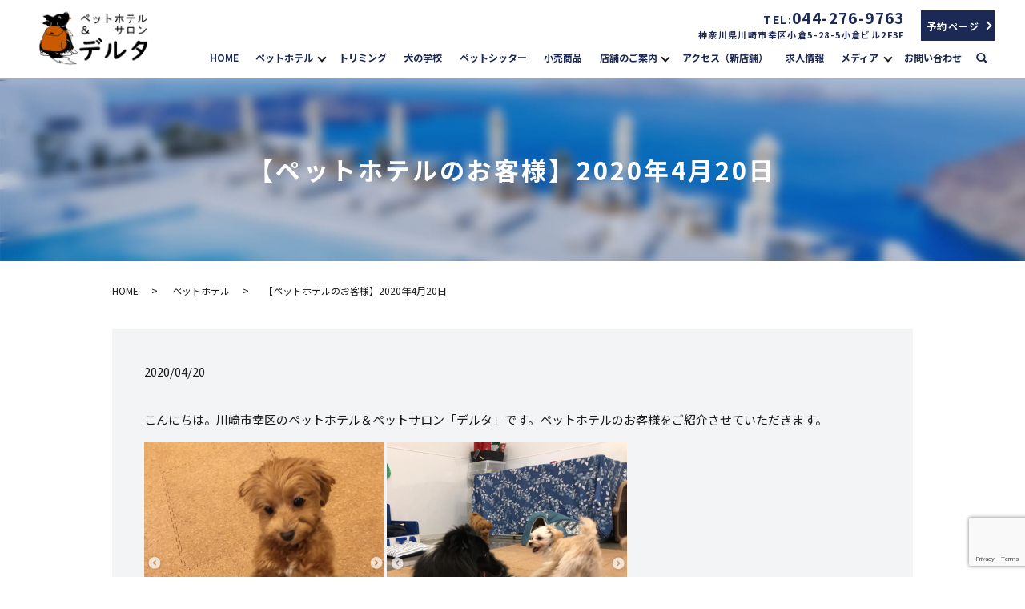

--- FILE ---
content_type: text/html; charset=UTF-8
request_url: https://www.pethoteldelta.com/hotelblog/1896
body_size: 13835
content:
  <!DOCTYPE HTML>
<html lang="ja">
<head prefix="og: http://ogp.me/ns# fb: http://ogp.me/ns/fb# article: http://ogp.me/ns/article#">
  <meta charset="utf-8">
  <meta http-equiv="X-UA-Compatible" content="IE=edge,chrome=1">
  <meta name="viewport" content="width=device-width, initial-scale=1">
  <!--- <title></title>  --->
  <title>【ペットホテルのお客様】2020年4月20日</title>

		<!-- All in One SEO 4.8.8 - aioseo.com -->
	<meta name="description" content="こんにちは。川崎市幸区のペットホテル＆ペットサロン「デルタ」です。ペットホテルのお客様をご紹介させていただきま" />
	<meta name="robots" content="max-image-preview:large" />
	<meta name="author" content="S10299031000001"/>
	<meta name="keywords" content="ペットホテル,一時預かり,川崎市" />
	<link rel="canonical" href="https://www.pethoteldelta.com/hotelblog/1896" />
	<meta name="generator" content="All in One SEO (AIOSEO) 4.8.8" />
		<meta property="og:locale" content="ja_JP" />
		<meta property="og:site_name" content="神奈川県川崎市のペットホテル＆ペットサロン デルタ | 一頭一頭のわんちゃんのことを考えコミュニケーションを大切にしたアットホームなお店です。" />
		<meta property="og:type" content="article" />
		<meta property="og:title" content="【ペットホテルのお客様】2020年4月20日" />
		<meta property="og:description" content="こんにちは。川崎市幸区のペットホテル＆ペットサロン「デルタ」です。ペットホテルのお客様をご紹介させていただきま" />
		<meta property="og:url" content="https://www.pethoteldelta.com/hotelblog/1896" />
		<meta property="og:image" content="https://www.pethoteldelta.com/wp-content/uploads/ペットホテルのお客様＿みるくちゃん.png" />
		<meta property="og:image:secure_url" content="https://www.pethoteldelta.com/wp-content/uploads/ペットホテルのお客様＿みるくちゃん.png" />
		<meta property="og:image:width" content="977" />
		<meta property="og:image:height" content="976" />
		<meta property="article:published_time" content="2020-04-20T08:22:09+00:00" />
		<meta property="article:modified_time" content="2020-04-20T08:22:09+00:00" />
		<meta name="twitter:card" content="summary_large_image" />
		<meta name="twitter:site" content="@PetHotelDelta" />
		<meta name="twitter:title" content="【ペットホテルのお客様】2020年4月20日" />
		<meta name="twitter:description" content="こんにちは。川崎市幸区のペットホテル＆ペットサロン「デルタ」です。ペットホテルのお客様をご紹介させていただきま" />
		<meta name="twitter:creator" content="@PetHotelDelta" />
		<meta name="twitter:image" content="https://www.pethoteldelta.com/wp-content/uploads/ペットホテルのお客様＿みるくちゃん.png" />
		<script type="application/ld+json" class="aioseo-schema">
			{"@context":"https:\/\/schema.org","@graph":[{"@type":"Article","@id":"https:\/\/www.pethoteldelta.com\/hotelblog\/1896#article","name":"\u3010\u30da\u30c3\u30c8\u30db\u30c6\u30eb\u306e\u304a\u5ba2\u69d8\u30112020\u5e744\u670820\u65e5","headline":"\u3010\u30da\u30c3\u30c8\u30db\u30c6\u30eb\u306e\u304a\u5ba2\u69d8\u30112020\u5e744\u670820\u65e5","author":{"@id":"https:\/\/www.pethoteldelta.com\/author\/authorname#author"},"publisher":{"@id":"https:\/\/www.pethoteldelta.com\/#organization"},"image":{"@type":"ImageObject","url":"\/wp-content\/uploads\/\u30da\u30c3\u30c8\u30db\u30c6\u30eb\u306e\u304a\u5ba2\u69d8\uff3f\u307f\u308b\u304f\u3061\u3083\u3093.png","width":977,"height":976,"caption":"\u30da\u30c3\u30c8\u30db\u30c6\u30eb\u306e\u304a\u5ba2\u69d8\uff3f\u307f\u308b\u304f\u3061\u3083\u3093"},"datePublished":"2020-04-20T17:22:09+09:00","dateModified":"2020-04-20T17:22:09+09:00","inLanguage":"ja","mainEntityOfPage":{"@id":"https:\/\/www.pethoteldelta.com\/hotelblog\/1896#webpage"},"isPartOf":{"@id":"https:\/\/www.pethoteldelta.com\/hotelblog\/1896#webpage"},"articleSection":"\u30da\u30c3\u30c8\u30db\u30c6\u30eb"},{"@type":"BreadcrumbList","@id":"https:\/\/www.pethoteldelta.com\/hotelblog\/1896#breadcrumblist","itemListElement":[{"@type":"ListItem","@id":"https:\/\/www.pethoteldelta.com#listItem","position":1,"name":"Home","item":"https:\/\/www.pethoteldelta.com","nextItem":{"@type":"ListItem","@id":"https:\/\/www.pethoteldelta.com\/category\/hotelblog#listItem","name":"\u30da\u30c3\u30c8\u30db\u30c6\u30eb"}},{"@type":"ListItem","@id":"https:\/\/www.pethoteldelta.com\/category\/hotelblog#listItem","position":2,"name":"\u30da\u30c3\u30c8\u30db\u30c6\u30eb","item":"https:\/\/www.pethoteldelta.com\/category\/hotelblog","nextItem":{"@type":"ListItem","@id":"https:\/\/www.pethoteldelta.com\/hotelblog\/1896#listItem","name":"\u3010\u30da\u30c3\u30c8\u30db\u30c6\u30eb\u306e\u304a\u5ba2\u69d8\u30112020\u5e744\u670820\u65e5"},"previousItem":{"@type":"ListItem","@id":"https:\/\/www.pethoteldelta.com#listItem","name":"Home"}},{"@type":"ListItem","@id":"https:\/\/www.pethoteldelta.com\/hotelblog\/1896#listItem","position":3,"name":"\u3010\u30da\u30c3\u30c8\u30db\u30c6\u30eb\u306e\u304a\u5ba2\u69d8\u30112020\u5e744\u670820\u65e5","previousItem":{"@type":"ListItem","@id":"https:\/\/www.pethoteldelta.com\/category\/hotelblog#listItem","name":"\u30da\u30c3\u30c8\u30db\u30c6\u30eb"}}]},{"@type":"Organization","@id":"https:\/\/www.pethoteldelta.com\/#organization","name":"\u795e\u5948\u5ddd\u770c\u5ddd\u5d0e\u5e02\u306e\u30da\u30c3\u30c8\u30db\u30c6\u30eb\uff06\u30da\u30c3\u30c8\u30b5\u30ed\u30f3 \u30c7\u30eb\u30bf","description":"\u4e00\u982d\u4e00\u982d\u306e\u308f\u3093\u3061\u3083\u3093\u306e\u3053\u3068\u3092\u8003\u3048\u30b3\u30df\u30e5\u30cb\u30b1\u30fc\u30b7\u30e7\u30f3\u3092\u5927\u5207\u306b\u3057\u305f\u30a2\u30c3\u30c8\u30db\u30fc\u30e0\u306a\u304a\u5e97\u3067\u3059\u3002","url":"https:\/\/www.pethoteldelta.com\/","sameAs":["https:\/\/twitter.com\/PetHotelDelta"]},{"@type":"Person","@id":"https:\/\/www.pethoteldelta.com\/author\/authorname#author","url":"https:\/\/www.pethoteldelta.com\/author\/authorname","name":"S10299031000001","image":{"@type":"ImageObject","@id":"https:\/\/www.pethoteldelta.com\/hotelblog\/1896#authorImage","url":"https:\/\/secure.gravatar.com\/avatar\/a2b62ba4ed3fee535576db66a056c9150fc9f2e6ac17c987814e5446af295b2d?s=96&d=mm&r=g","width":96,"height":96,"caption":"S10299031000001"}},{"@type":"WebPage","@id":"https:\/\/www.pethoteldelta.com\/hotelblog\/1896#webpage","url":"https:\/\/www.pethoteldelta.com\/hotelblog\/1896","name":"\u3010\u30da\u30c3\u30c8\u30db\u30c6\u30eb\u306e\u304a\u5ba2\u69d8\u30112020\u5e744\u670820\u65e5","description":"\u3053\u3093\u306b\u3061\u306f\u3002\u5ddd\u5d0e\u5e02\u5e78\u533a\u306e\u30da\u30c3\u30c8\u30db\u30c6\u30eb\uff06\u30da\u30c3\u30c8\u30b5\u30ed\u30f3\u300c\u30c7\u30eb\u30bf\u300d\u3067\u3059\u3002\u30da\u30c3\u30c8\u30db\u30c6\u30eb\u306e\u304a\u5ba2\u69d8\u3092\u3054\u7d39\u4ecb\u3055\u305b\u3066\u3044\u305f\u3060\u304d\u307e","inLanguage":"ja","isPartOf":{"@id":"https:\/\/www.pethoteldelta.com\/#website"},"breadcrumb":{"@id":"https:\/\/www.pethoteldelta.com\/hotelblog\/1896#breadcrumblist"},"author":{"@id":"https:\/\/www.pethoteldelta.com\/author\/authorname#author"},"creator":{"@id":"https:\/\/www.pethoteldelta.com\/author\/authorname#author"},"image":{"@type":"ImageObject","url":"\/wp-content\/uploads\/\u30da\u30c3\u30c8\u30db\u30c6\u30eb\u306e\u304a\u5ba2\u69d8\uff3f\u307f\u308b\u304f\u3061\u3083\u3093.png","@id":"https:\/\/www.pethoteldelta.com\/hotelblog\/1896\/#mainImage","width":977,"height":976,"caption":"\u30da\u30c3\u30c8\u30db\u30c6\u30eb\u306e\u304a\u5ba2\u69d8\uff3f\u307f\u308b\u304f\u3061\u3083\u3093"},"primaryImageOfPage":{"@id":"https:\/\/www.pethoteldelta.com\/hotelblog\/1896#mainImage"},"datePublished":"2020-04-20T17:22:09+09:00","dateModified":"2020-04-20T17:22:09+09:00"},{"@type":"WebSite","@id":"https:\/\/www.pethoteldelta.com\/#website","url":"https:\/\/www.pethoteldelta.com\/","name":"\u795e\u5948\u5ddd\u770c\u5ddd\u5d0e\u5e02\u306e\u30da\u30c3\u30c8\u30db\u30c6\u30eb\uff06\u30da\u30c3\u30c8\u30b5\u30ed\u30f3 \u30c7\u30eb\u30bf","description":"\u4e00\u982d\u4e00\u982d\u306e\u308f\u3093\u3061\u3083\u3093\u306e\u3053\u3068\u3092\u8003\u3048\u30b3\u30df\u30e5\u30cb\u30b1\u30fc\u30b7\u30e7\u30f3\u3092\u5927\u5207\u306b\u3057\u305f\u30a2\u30c3\u30c8\u30db\u30fc\u30e0\u306a\u304a\u5e97\u3067\u3059\u3002","inLanguage":"ja","publisher":{"@id":"https:\/\/www.pethoteldelta.com\/#organization"}}]}
		</script>
		<!-- All in One SEO -->

<script>window._wca = window._wca || [];</script>
<link rel='dns-prefetch' href='//stats.wp.com' />
<link rel='dns-prefetch' href='//www.googletagmanager.com' />
<link rel='preconnect' href='//c0.wp.com' />
<link rel="alternate" type="application/rss+xml" title="神奈川県川崎市のペットホテル＆ペットサロン デルタ &raquo; 【ペットホテルのお客様】2020年4月20日 のコメントのフィード" href="https://www.pethoteldelta.com/hotelblog/1896/feed" />
<style id='wp-img-auto-sizes-contain-inline-css' type='text/css'>
img:is([sizes=auto i],[sizes^="auto," i]){contain-intrinsic-size:3000px 1500px}
/*# sourceURL=wp-img-auto-sizes-contain-inline-css */
</style>
<style id='wp-block-library-inline-css' type='text/css'>
:root{--wp-block-synced-color:#7a00df;--wp-block-synced-color--rgb:122,0,223;--wp-bound-block-color:var(--wp-block-synced-color);--wp-editor-canvas-background:#ddd;--wp-admin-theme-color:#007cba;--wp-admin-theme-color--rgb:0,124,186;--wp-admin-theme-color-darker-10:#006ba1;--wp-admin-theme-color-darker-10--rgb:0,107,160.5;--wp-admin-theme-color-darker-20:#005a87;--wp-admin-theme-color-darker-20--rgb:0,90,135;--wp-admin-border-width-focus:2px}@media (min-resolution:192dpi){:root{--wp-admin-border-width-focus:1.5px}}.wp-element-button{cursor:pointer}:root .has-very-light-gray-background-color{background-color:#eee}:root .has-very-dark-gray-background-color{background-color:#313131}:root .has-very-light-gray-color{color:#eee}:root .has-very-dark-gray-color{color:#313131}:root .has-vivid-green-cyan-to-vivid-cyan-blue-gradient-background{background:linear-gradient(135deg,#00d084,#0693e3)}:root .has-purple-crush-gradient-background{background:linear-gradient(135deg,#34e2e4,#4721fb 50%,#ab1dfe)}:root .has-hazy-dawn-gradient-background{background:linear-gradient(135deg,#faaca8,#dad0ec)}:root .has-subdued-olive-gradient-background{background:linear-gradient(135deg,#fafae1,#67a671)}:root .has-atomic-cream-gradient-background{background:linear-gradient(135deg,#fdd79a,#004a59)}:root .has-nightshade-gradient-background{background:linear-gradient(135deg,#330968,#31cdcf)}:root .has-midnight-gradient-background{background:linear-gradient(135deg,#020381,#2874fc)}:root{--wp--preset--font-size--normal:16px;--wp--preset--font-size--huge:42px}.has-regular-font-size{font-size:1em}.has-larger-font-size{font-size:2.625em}.has-normal-font-size{font-size:var(--wp--preset--font-size--normal)}.has-huge-font-size{font-size:var(--wp--preset--font-size--huge)}.has-text-align-center{text-align:center}.has-text-align-left{text-align:left}.has-text-align-right{text-align:right}.has-fit-text{white-space:nowrap!important}#end-resizable-editor-section{display:none}.aligncenter{clear:both}.items-justified-left{justify-content:flex-start}.items-justified-center{justify-content:center}.items-justified-right{justify-content:flex-end}.items-justified-space-between{justify-content:space-between}.screen-reader-text{border:0;clip-path:inset(50%);height:1px;margin:-1px;overflow:hidden;padding:0;position:absolute;width:1px;word-wrap:normal!important}.screen-reader-text:focus{background-color:#ddd;clip-path:none;color:#444;display:block;font-size:1em;height:auto;left:5px;line-height:normal;padding:15px 23px 14px;text-decoration:none;top:5px;width:auto;z-index:100000}html :where(.has-border-color){border-style:solid}html :where([style*=border-top-color]){border-top-style:solid}html :where([style*=border-right-color]){border-right-style:solid}html :where([style*=border-bottom-color]){border-bottom-style:solid}html :where([style*=border-left-color]){border-left-style:solid}html :where([style*=border-width]){border-style:solid}html :where([style*=border-top-width]){border-top-style:solid}html :where([style*=border-right-width]){border-right-style:solid}html :where([style*=border-bottom-width]){border-bottom-style:solid}html :where([style*=border-left-width]){border-left-style:solid}html :where(img[class*=wp-image-]){height:auto;max-width:100%}:where(figure){margin:0 0 1em}html :where(.is-position-sticky){--wp-admin--admin-bar--position-offset:var(--wp-admin--admin-bar--height,0px)}@media screen and (max-width:600px){html :where(.is-position-sticky){--wp-admin--admin-bar--position-offset:0px}}

/*# sourceURL=wp-block-library-inline-css */
</style><style id='global-styles-inline-css' type='text/css'>
:root{--wp--preset--aspect-ratio--square: 1;--wp--preset--aspect-ratio--4-3: 4/3;--wp--preset--aspect-ratio--3-4: 3/4;--wp--preset--aspect-ratio--3-2: 3/2;--wp--preset--aspect-ratio--2-3: 2/3;--wp--preset--aspect-ratio--16-9: 16/9;--wp--preset--aspect-ratio--9-16: 9/16;--wp--preset--color--black: #000000;--wp--preset--color--cyan-bluish-gray: #abb8c3;--wp--preset--color--white: #ffffff;--wp--preset--color--pale-pink: #f78da7;--wp--preset--color--vivid-red: #cf2e2e;--wp--preset--color--luminous-vivid-orange: #ff6900;--wp--preset--color--luminous-vivid-amber: #fcb900;--wp--preset--color--light-green-cyan: #7bdcb5;--wp--preset--color--vivid-green-cyan: #00d084;--wp--preset--color--pale-cyan-blue: #8ed1fc;--wp--preset--color--vivid-cyan-blue: #0693e3;--wp--preset--color--vivid-purple: #9b51e0;--wp--preset--gradient--vivid-cyan-blue-to-vivid-purple: linear-gradient(135deg,rgb(6,147,227) 0%,rgb(155,81,224) 100%);--wp--preset--gradient--light-green-cyan-to-vivid-green-cyan: linear-gradient(135deg,rgb(122,220,180) 0%,rgb(0,208,130) 100%);--wp--preset--gradient--luminous-vivid-amber-to-luminous-vivid-orange: linear-gradient(135deg,rgb(252,185,0) 0%,rgb(255,105,0) 100%);--wp--preset--gradient--luminous-vivid-orange-to-vivid-red: linear-gradient(135deg,rgb(255,105,0) 0%,rgb(207,46,46) 100%);--wp--preset--gradient--very-light-gray-to-cyan-bluish-gray: linear-gradient(135deg,rgb(238,238,238) 0%,rgb(169,184,195) 100%);--wp--preset--gradient--cool-to-warm-spectrum: linear-gradient(135deg,rgb(74,234,220) 0%,rgb(151,120,209) 20%,rgb(207,42,186) 40%,rgb(238,44,130) 60%,rgb(251,105,98) 80%,rgb(254,248,76) 100%);--wp--preset--gradient--blush-light-purple: linear-gradient(135deg,rgb(255,206,236) 0%,rgb(152,150,240) 100%);--wp--preset--gradient--blush-bordeaux: linear-gradient(135deg,rgb(254,205,165) 0%,rgb(254,45,45) 50%,rgb(107,0,62) 100%);--wp--preset--gradient--luminous-dusk: linear-gradient(135deg,rgb(255,203,112) 0%,rgb(199,81,192) 50%,rgb(65,88,208) 100%);--wp--preset--gradient--pale-ocean: linear-gradient(135deg,rgb(255,245,203) 0%,rgb(182,227,212) 50%,rgb(51,167,181) 100%);--wp--preset--gradient--electric-grass: linear-gradient(135deg,rgb(202,248,128) 0%,rgb(113,206,126) 100%);--wp--preset--gradient--midnight: linear-gradient(135deg,rgb(2,3,129) 0%,rgb(40,116,252) 100%);--wp--preset--font-size--small: 13px;--wp--preset--font-size--medium: 20px;--wp--preset--font-size--large: 36px;--wp--preset--font-size--x-large: 42px;--wp--preset--spacing--20: 0.44rem;--wp--preset--spacing--30: 0.67rem;--wp--preset--spacing--40: 1rem;--wp--preset--spacing--50: 1.5rem;--wp--preset--spacing--60: 2.25rem;--wp--preset--spacing--70: 3.38rem;--wp--preset--spacing--80: 5.06rem;--wp--preset--shadow--natural: 6px 6px 9px rgba(0, 0, 0, 0.2);--wp--preset--shadow--deep: 12px 12px 50px rgba(0, 0, 0, 0.4);--wp--preset--shadow--sharp: 6px 6px 0px rgba(0, 0, 0, 0.2);--wp--preset--shadow--outlined: 6px 6px 0px -3px rgb(255, 255, 255), 6px 6px rgb(0, 0, 0);--wp--preset--shadow--crisp: 6px 6px 0px rgb(0, 0, 0);}:where(.is-layout-flex){gap: 0.5em;}:where(.is-layout-grid){gap: 0.5em;}body .is-layout-flex{display: flex;}.is-layout-flex{flex-wrap: wrap;align-items: center;}.is-layout-flex > :is(*, div){margin: 0;}body .is-layout-grid{display: grid;}.is-layout-grid > :is(*, div){margin: 0;}:where(.wp-block-columns.is-layout-flex){gap: 2em;}:where(.wp-block-columns.is-layout-grid){gap: 2em;}:where(.wp-block-post-template.is-layout-flex){gap: 1.25em;}:where(.wp-block-post-template.is-layout-grid){gap: 1.25em;}.has-black-color{color: var(--wp--preset--color--black) !important;}.has-cyan-bluish-gray-color{color: var(--wp--preset--color--cyan-bluish-gray) !important;}.has-white-color{color: var(--wp--preset--color--white) !important;}.has-pale-pink-color{color: var(--wp--preset--color--pale-pink) !important;}.has-vivid-red-color{color: var(--wp--preset--color--vivid-red) !important;}.has-luminous-vivid-orange-color{color: var(--wp--preset--color--luminous-vivid-orange) !important;}.has-luminous-vivid-amber-color{color: var(--wp--preset--color--luminous-vivid-amber) !important;}.has-light-green-cyan-color{color: var(--wp--preset--color--light-green-cyan) !important;}.has-vivid-green-cyan-color{color: var(--wp--preset--color--vivid-green-cyan) !important;}.has-pale-cyan-blue-color{color: var(--wp--preset--color--pale-cyan-blue) !important;}.has-vivid-cyan-blue-color{color: var(--wp--preset--color--vivid-cyan-blue) !important;}.has-vivid-purple-color{color: var(--wp--preset--color--vivid-purple) !important;}.has-black-background-color{background-color: var(--wp--preset--color--black) !important;}.has-cyan-bluish-gray-background-color{background-color: var(--wp--preset--color--cyan-bluish-gray) !important;}.has-white-background-color{background-color: var(--wp--preset--color--white) !important;}.has-pale-pink-background-color{background-color: var(--wp--preset--color--pale-pink) !important;}.has-vivid-red-background-color{background-color: var(--wp--preset--color--vivid-red) !important;}.has-luminous-vivid-orange-background-color{background-color: var(--wp--preset--color--luminous-vivid-orange) !important;}.has-luminous-vivid-amber-background-color{background-color: var(--wp--preset--color--luminous-vivid-amber) !important;}.has-light-green-cyan-background-color{background-color: var(--wp--preset--color--light-green-cyan) !important;}.has-vivid-green-cyan-background-color{background-color: var(--wp--preset--color--vivid-green-cyan) !important;}.has-pale-cyan-blue-background-color{background-color: var(--wp--preset--color--pale-cyan-blue) !important;}.has-vivid-cyan-blue-background-color{background-color: var(--wp--preset--color--vivid-cyan-blue) !important;}.has-vivid-purple-background-color{background-color: var(--wp--preset--color--vivid-purple) !important;}.has-black-border-color{border-color: var(--wp--preset--color--black) !important;}.has-cyan-bluish-gray-border-color{border-color: var(--wp--preset--color--cyan-bluish-gray) !important;}.has-white-border-color{border-color: var(--wp--preset--color--white) !important;}.has-pale-pink-border-color{border-color: var(--wp--preset--color--pale-pink) !important;}.has-vivid-red-border-color{border-color: var(--wp--preset--color--vivid-red) !important;}.has-luminous-vivid-orange-border-color{border-color: var(--wp--preset--color--luminous-vivid-orange) !important;}.has-luminous-vivid-amber-border-color{border-color: var(--wp--preset--color--luminous-vivid-amber) !important;}.has-light-green-cyan-border-color{border-color: var(--wp--preset--color--light-green-cyan) !important;}.has-vivid-green-cyan-border-color{border-color: var(--wp--preset--color--vivid-green-cyan) !important;}.has-pale-cyan-blue-border-color{border-color: var(--wp--preset--color--pale-cyan-blue) !important;}.has-vivid-cyan-blue-border-color{border-color: var(--wp--preset--color--vivid-cyan-blue) !important;}.has-vivid-purple-border-color{border-color: var(--wp--preset--color--vivid-purple) !important;}.has-vivid-cyan-blue-to-vivid-purple-gradient-background{background: var(--wp--preset--gradient--vivid-cyan-blue-to-vivid-purple) !important;}.has-light-green-cyan-to-vivid-green-cyan-gradient-background{background: var(--wp--preset--gradient--light-green-cyan-to-vivid-green-cyan) !important;}.has-luminous-vivid-amber-to-luminous-vivid-orange-gradient-background{background: var(--wp--preset--gradient--luminous-vivid-amber-to-luminous-vivid-orange) !important;}.has-luminous-vivid-orange-to-vivid-red-gradient-background{background: var(--wp--preset--gradient--luminous-vivid-orange-to-vivid-red) !important;}.has-very-light-gray-to-cyan-bluish-gray-gradient-background{background: var(--wp--preset--gradient--very-light-gray-to-cyan-bluish-gray) !important;}.has-cool-to-warm-spectrum-gradient-background{background: var(--wp--preset--gradient--cool-to-warm-spectrum) !important;}.has-blush-light-purple-gradient-background{background: var(--wp--preset--gradient--blush-light-purple) !important;}.has-blush-bordeaux-gradient-background{background: var(--wp--preset--gradient--blush-bordeaux) !important;}.has-luminous-dusk-gradient-background{background: var(--wp--preset--gradient--luminous-dusk) !important;}.has-pale-ocean-gradient-background{background: var(--wp--preset--gradient--pale-ocean) !important;}.has-electric-grass-gradient-background{background: var(--wp--preset--gradient--electric-grass) !important;}.has-midnight-gradient-background{background: var(--wp--preset--gradient--midnight) !important;}.has-small-font-size{font-size: var(--wp--preset--font-size--small) !important;}.has-medium-font-size{font-size: var(--wp--preset--font-size--medium) !important;}.has-large-font-size{font-size: var(--wp--preset--font-size--large) !important;}.has-x-large-font-size{font-size: var(--wp--preset--font-size--x-large) !important;}
/*# sourceURL=global-styles-inline-css */
</style>

<style id='classic-theme-styles-inline-css' type='text/css'>
/*! This file is auto-generated */
.wp-block-button__link{color:#fff;background-color:#32373c;border-radius:9999px;box-shadow:none;text-decoration:none;padding:calc(.667em + 2px) calc(1.333em + 2px);font-size:1.125em}.wp-block-file__button{background:#32373c;color:#fff;text-decoration:none}
/*# sourceURL=/wp-includes/css/classic-themes.min.css */
</style>
<link rel='stylesheet' id='contact-form-7-css' href='https://www.pethoteldelta.com/wp-content/plugins/contact-form-7/includes/css/styles.css?ver=6.1.2' type='text/css' media='all' />
<link rel='stylesheet' id='woocommerce-layout-css' href='https://c0.wp.com/p/woocommerce/4.8.3/assets/css/woocommerce-layout.css' type='text/css' media='all' />
<style id='woocommerce-layout-inline-css' type='text/css'>

	.infinite-scroll .woocommerce-pagination {
		display: none;
	}
/*# sourceURL=woocommerce-layout-inline-css */
</style>
<link rel='stylesheet' id='woocommerce-smallscreen-css' href='https://c0.wp.com/p/woocommerce/4.8.3/assets/css/woocommerce-smallscreen.css' type='text/css' media='only screen and (max-width: 768px)' />
<link rel='stylesheet' id='woocommerce-general-css' href='https://c0.wp.com/p/woocommerce/4.8.3/assets/css/woocommerce.css' type='text/css' media='all' />
<style id='woocommerce-inline-inline-css' type='text/css'>
.woocommerce form .form-row .required { visibility: visible; }
/*# sourceURL=woocommerce-inline-inline-css */
</style>
<link rel='stylesheet' id='wp-show-posts-css' href='https://www.pethoteldelta.com/wp-content/plugins/wp-show-posts/css/wp-show-posts-min.css?ver=1.1.6' type='text/css' media='all' />
<link rel='stylesheet' id='wp-members-css' href='https://www.pethoteldelta.com/wp-content/plugins/wp-members/assets/css/forms/generic-no-float.min.css?ver=3.5.4.3' type='text/css' media='all' />
<script type="text/javascript" src="https://www.pethoteldelta.com/wp-content/themes/pethotel-delta.com_theme/assets/js/vendor/jquery.min.js?ver=6.9" id="jquery-js"></script>
<script type="text/javascript" src="https://stats.wp.com/s-202604.js" id="woocommerce-analytics-js" defer="defer" data-wp-strategy="defer"></script>

<!-- Site Kit によって追加された Google タグ（gtag.js）スニペット -->
<!-- Google アナリティクス スニペット (Site Kit が追加) -->
<script type="text/javascript" src="https://www.googletagmanager.com/gtag/js?id=GT-NNMLCCV" id="google_gtagjs-js" async></script>
<script type="text/javascript" id="google_gtagjs-js-after">
/* <![CDATA[ */
window.dataLayer = window.dataLayer || [];function gtag(){dataLayer.push(arguments);}
gtag("set","linker",{"domains":["www.pethoteldelta.com"]});
gtag("js", new Date());
gtag("set", "developer_id.dZTNiMT", true);
gtag("config", "GT-NNMLCCV");
//# sourceURL=google_gtagjs-js-after
/* ]]> */
</script>
<link rel='shortlink' href='https://www.pethoteldelta.com/?p=1896' />
<meta name="generator" content="Site Kit by Google 1.163.0" />	<style>img#wpstats{display:none}</style>
		<style>.gallery .gallery-item img { width: auto; height: auto; }</style><link rel="shortcut icon" href="/wp-content/uploads/favicon.ico" type="image/x-icon" />
	<noscript><style>.woocommerce-product-gallery{ opacity: 1 !important; }</style></noscript>
	
<!-- Google タグ マネージャー スニペット (Site Kit が追加) -->
<script type="text/javascript">
/* <![CDATA[ */

			( function( w, d, s, l, i ) {
				w[l] = w[l] || [];
				w[l].push( {'gtm.start': new Date().getTime(), event: 'gtm.js'} );
				var f = d.getElementsByTagName( s )[0],
					j = d.createElement( s ), dl = l != 'dataLayer' ? '&l=' + l : '';
				j.async = true;
				j.src = 'https://www.googletagmanager.com/gtm.js?id=' + i + dl;
				f.parentNode.insertBefore( j, f );
			} )( window, document, 'script', 'dataLayer', 'GTM-NH92L2WW' );
			
/* ]]> */
</script>

<!-- (ここまで) Google タグ マネージャー スニペット (Site Kit が追加) -->
<link rel="icon" href="/wp-content/uploads/cropped-e1587542522773-32x32.png" sizes="32x32" />
<link rel="icon" href="/wp-content/uploads/cropped-e1587542522773-192x192.png" sizes="192x192" />
<link rel="apple-touch-icon" href="/wp-content/uploads/cropped-e1587542522773-180x180.png" />
<meta name="msapplication-TileImage" content="/wp-content/uploads/cropped-e1587542522773-270x270.png" />
		<style type="text/css" id="wp-custom-css">
			/* 写真を温かい雰囲気に*/
.warm-visual {
  background: #fff9f3;
  text-align: center;
  padding: 4rem 1rem;
}
.warm-image {
  max-width: 100px;
  width: 50%;
  border-radius: 1.5rem;
  box-shadow: 0 4px 12px rgba(0,0,0,0.1);
}
.warm-caption {
  font-size: 1.2rem;
  color: #5a443f;
  margin-top: 1.5rem;
  font-family: 'Yu Mincho', serif;
}

/* 写真グラデーション*/
.hero {
  position: relative;
  width: 100%;
  height: 400px; /* お好みで調整 */
  background: url('/wp-content/uploads/IMG_7593-scaled.jpg') center/cover no-repeat;
}





.hero-text {
  position: absolute;
  bottom: 30px;
  left: 40px;
  color: #333;
  font-size: 2rem;
  font-weight: bold;
  line-height: 1.4;
  background: rgba(255,255,255,0.6);
  padding: 10px 20px;
  border-radius: 8px;
}

/* トリマー職種案内*/
.link-box {
  display: inline-block;
  background: #e8f5e9;
  padding: 20px 30px;
  border-radius: 0 10px 0 0;
  font-family: sans-serif;
  box-shadow: 0 4px 6px rgba(0, 0, 0, 0.1);
  text-decoration: none;
  color: #000;
  position: relative;
  transition: transform 0.2s ease;

  /* 中央揃えの追加 */
  display: flex;
  flex-direction: column;
  align-items: center;
  justify-content: center;
  text-align: center;
}

.link-box:hover {
  transform: translateY(-2px);
}

.link-box::after {
  content: "";
  position: absolute;
  bottom: -10px;
  left: 10px;
  width: 0;
  height: 0;
  border-top: 10px solid #e8f5e9;
  border-left: 10px solid transparent;
}

.link-box .title {
  font-size: 24px;
  font-weight: bold;
  display: block;
}

.link-box .subtitle {
  font-size: 14px;
  display: block;
  margin-top: 5px;
}
/* トリマー職種案内ここまで*/

pre {
  white-space: pre-wrap; /* 折り返しを許可 */
  word-wrap: break-word; /* 長い単語の途中でも折り返す */
}

.custom-estimate-button {
  display: inline-block;
  padding: 16px 32px;
  background-color: #2f4b8a; /* 明るめのネイビー */
  color: #ffffff;
  text-decoration: none;
  border-radius: 8px;
  font-size: 18px;
  font-weight: bold;
  box-shadow: 0 4px 6px rgba(0, 0, 0, 0.1);
  transition: background-color 0.3s, transform 0.2s, box-shadow 0.2s;
}

.custom-estimate-button:hover {
  background-color: #3e5da7; /* さらに明るいネイビーに */
  transform: translateY(-2px);
  box-shadow: 0 6px 10px rgba(0, 0, 0, 0.15);
}

.custom-price-button {
  display: inline-block;
  padding: 16px 32px;
  background-color: #f7931e; /* 明るめオレンジ */
  color: #ffffff;
  text-decoration: none;
  border-radius: 8px;
  font-size: 18px;
  font-weight: bold;
  box-shadow: 0 4px 6px rgba(0, 0, 0, 0.1);
  transition: background-color 0.3s, transform 0.2s, box-shadow 0.2s;
}

.custom-price-button:hover {
  background-color: #ffa733; /* 少し明るめのオレンジ */
  transform: translateY(-2px);
  box-shadow: 0 6px 10px rgba(0, 0, 0, 0.15);
}


.booking-button {
  display: inline-block;
  padding: 16px 32px;
  background-color: #5AFF19; /* ライムグリーン */
  color: #ffffff;
  text-decoration: none;
  border-radius: 8px;
  font-size: 18px;
  font-weight: bold;
  box-shadow: 0 4px 6px rgba(0, 0, 0, 0.1);
  transition: background-color 0.3s, transform 0.2s, box-shadow 0.2s;
}

.booking-button:hover {
  background-color: #D3E173; /* チャートリューシュ */
  transform: translateY(-2px);
  box-shadow: 0 6px 10px rgba(0, 0, 0, 0.15);
}


.custom-reserve-button {
  display: inline-block;
  padding: 16px 32px;
	background-color: #42a437; /* 明るい黄緑 */
	color: #ffffff;
  text-decoration: none;
  border-radius: 8px;
  font-size: 18px;
  font-weight: bold;
  box-shadow: 0 4px 6px rgba(0, 0, 0, 0.1);
  transition: background-color 0.3s, transform 0.2s, box-shadow 0.2s;
}

/* さらに明るい黄緑に */
.custom-reserve-button:hover {
  background-color: #42c937;
  transform: translateY(-2px);
  box-shadow: 0 6px 10px rgba(0, 0, 0, 0.15);
}



.details {
	transition: .3s;
	overflow: hidden;
	margin-top: -10px;
	padding-bottom: 20px;
	&:last-of-type {
		margin-bottom: 0;
	}
}
.details[open] {
	margin-top: 0;
	padding-bottom: 10px;
} 
.details-summary {
	display: block;
	padding: 15px;
    transition: .3s;
	transform: translateY(10px);
	background-color: #00a5a0;
	font-size: 20px;
	font-weight: bold;
	color: #fff;
	&:hover {
		cursor: pointer;
	}
}
.details-summary::-webkit-details-marker {
	display: none;
}
.details[open] .details-summary {
	transform: translateY(0);
}
.details-content {
	padding: 20px;
	background-color: #bee1de;
	border-bottom: 2px solid #00a5a0;
	border-left: 2px solid #00a5a0;
	border-right: 2px solid #00a5a0;
}		</style>
		  <link href="https://fonts.googleapis.com/css?family=Noto+Sans+JP:400,700&amp;subset=japanese" rel="stylesheet" />
  <link href="https://www.pethoteldelta.com/wp-content/themes/pethotel-delta.com_theme/assets/css/main.css?1769106458" rel="stylesheet" >
  <script src="https://www.pethoteldelta.com/wp-content/themes/pethotel-delta.com_theme/assets/js/vendor/respond.min.js"></script>
  <script type="application/ld+json">
  {
    "@context": "http://schema.org",
    "@type": "BreadcrumbList",
    "itemListElement":
    [
      {
      "@type": "ListItem",
      "position": 1,
      "item":
      {
        "@id": "https://www.pethoteldelta.com/",
        "name": "神奈川県川崎市のペットホテル＆ペットサロン デルタ"
      }
    },
{
      "@type": "ListItem",
      "position": 2,
      "item":
      {
        "@id": "https://www.pethoteldelta.com/category/hotelblog/",
        "name": "ペットホテル"
      }
    },
{
      "@type": "ListItem",
      "position": 3,
      "item":
      {
        "@id": "https://www.pethoteldelta.com/hotelblog/1896/",
        "name": "【ペットホテルのお客様】2020年4月20日"
      }
    }    ]
  }
  </script>


  <script type="application/ld+json">
  {
    "@context": "http://schema.org/",
    "@type": "LocalBusiness",
    "name": "ペットホテル＆サロン デルタ",
    "address": "〒212-0054神奈川県川崎市幸区小倉5-28-5小倉ビル2F",
    "telephone": "044-276-9763",
    "faxNumber": "",
    "url": "https://www.pethoteldelta.com",
    "email": "info@pethoteldelta.com",
    "image": "https://www.pethoteldelta.com/wp-content/uploads/logo_ogp.jpg",
    "logo": "https://www.pethoteldelta.com/wp-content/uploads/logo.svg"
  }
  </script>
<!-- Ptengine Tag -->
<script src="https://js.ptengine.jp/4es00u56.js"></script>
<!-- End Ptengine Tag -->
</head>
<body class="scrollTop">

  <div id="fb-root"></div>
  <script>(function(d, s, id) {
    var js, fjs = d.getElementsByTagName(s)[0];
    if (d.getElementById(id)) return;
    js = d.createElement(s); js.id = id;
    js.src = 'https://connect.facebook.net/ja_JP/sdk.js#xfbml=1&version=v2.12';
    fjs.parentNode.insertBefore(js, fjs);
  }(document, 'script', 'facebook-jssdk'));</script>

  <header>
    <div class="primary_header">
      <div class="container">
        <div class="row hdr_logo">
                    <div class="title">

                          <a href="https://www.pethoteldelta.com/">
                <object type="image/svg+xml" data="/wp-content/uploads/logo.svg" alt="神奈川県川崎市のペットホテル＆ペットサロン デルタ"></object>
              </a>
                      </div>
          <div class="hdr_info_wrap">
            <div class="hdr_info">
              <div class="info_left">
                <span>TEL:</span><strong>044-276-9763</strong>
                <p>神奈川県川崎市幸区小倉5-28-5小倉ビル2F3F</p>
              </div>
              <div class="info_right">
                <p class="more text-center"><a href="/reserve" class="add_arrow">予約ページ</a></p>
              </div>
            </div>
          </div>
          <nav class="global_nav"><ul><li><a href="https://www.pethoteldelta.com/">HOME</a></li>
<li class="has_under"><a href="#">ペットホテル</a>
<ul class="sub-menu">
	<li><a href="https://www.pethoteldelta.com/hotel">ワンちゃんのリゾートホテル</a></li>
	<li><a href="https://www.pethoteldelta.com/cathotel">ネコホテル</a></li>
</ul>
</li>
<li><a href="https://www.pethoteldelta.com/trimming">トリミング</a></li>
<li><a href="https://www.pethoteldelta.com/college">犬の学校</a></li>
<li><a href="https://www.pethoteldelta.com/petsitter">ペットシッター</a></li>
<li><a href="https://www.pethoteldelta.com/goods">小売商品</a></li>
<li class="has_under"><a href="#">店舗のご案内</a>
<ul class="sub-menu">
	<li><a href="https://www.pethoteldelta.com/about">デルタについて</a></li>
	<li><a href="https://www.pethoteldelta.com/corporate">会社案内</a></li>
	<li><a href="https://www.pethoteldelta.com/staff">スタッフ紹介</a></li>
</ul>
</li>
<li><a href="https://www.pethoteldelta.com/other/7205">アクセス（新店舗）</a></li>
<li><a href="https://www.pethoteldelta.com/recruit">求人情報</a></li>
<li class="has_under"><a href="#">メディア</a>
<ul class="sub-menu">
	<li><a href="https://www.pethoteldelta.com/category/blog">愛犬のためになるブログ</a></li>
	<li><a href="https://www.pethoteldelta.com/category/trimmerrecruitblog">サロンオーナーによるトリマー転職支援サイト</a></li>
	<li><a href="https://www.pethoteldelta.com/pethotel_opening_assist">”自宅でペットホテル！？”開業支援～実務経験取得可能～</a></li>
</ul>
</li>
<li><a href="https://www.pethoteldelta.com/contact">お問い合わせ</a></li>

                <li class="gnav_search">
                  <a href="#">search</a>
  <div class="epress_search">
    <form method="get" action="https://www.pethoteldelta.com/">
      <input type="text" placeholder="" class="text" name="s" autocomplete="off" value="">
      <input type="submit" value="Search" class="submit">
    </form>
  </div>
  </li>
              </ul>
              <div class="menu_icon">
                <a href="#menu"><span>メニュー開閉</span></a>
              </div></nav>        </div>
      </div>
    </div>
  </header>

  <main>
              <h1 class="wow" style="">
                【ペットホテルのお客様】2020年4月20日                    </h1>

    
    <div class="bread_wrap">
      <div class="container gutters">
        <div class="row bread">
              <ul class="col span_12">
                <li><a href="https://www.pethoteldelta.com">HOME</a></li>
                        <li><a href="https://www.pethoteldelta.com/category/hotelblog">ペットホテル</a></li>
                                    <li>【ペットホテルのお客様】2020年4月20日</li>
                            </ul>
          </div>
      </div>
    </div>
    <section>
      <div class="container gutters">
        <div class="row">
                    <div class="col span_12 column_main">
                  <article class="row article_detail">
      <div class="article_date">
        <p>2020/04/20</p>
      </div>
      <div class="row">
        <div class="col span_12">
          <p>こんにちは。川崎市幸区のペットホテル＆ペットサロン「デルタ」です。ペットホテルのお客様をご紹介させていただきます。</p>
<p><img decoding="async" src="/wp-content/uploads/ペットホテルのお客様＿くるみちゃん-300x300.png" alt="ペットホテルのお客様＿くるみちゃん" /> <img decoding="async" src="/wp-content/uploads/ペットホテルのお客様＿みるくちゃん-300x300.png" alt="ペットホテルのお客様＿みるくちゃん" /></p>
<p>左：くるみちゃん、右：みるくちゃん</p>
<p><span>【仲良し姉妹?くるみるく?】</span><br /><span>大雨☂️の中、遊びに来てくれました?</span><br /><span>くるみちゃんとみるくちゃん?</span><br /><span>お泊まりの画さん、スタッフ犬のデルタやこてつと久しぶりの大人数でわちゃわちゃ遊びました✨</span><br /><span>外出が躊躇われる時期だけど、久しぶりに発散できたかな⁉️</span></p>
<p>&nbsp;</p>
<p><img decoding="async" src="/wp-content/uploads/ペットホテルのお客様＿画さん-300x300.png" alt="ペットホテルのお客様＿画さん." /></p>
<p>画さん</p>
<p><span>【若い者にはまだ負けない‼️&#8230;?】</span><br /><span>画さんがお泊まりでご来店?</span><br /><span>遊びに来たパピーちゃんと遊んでいたけど、その後爆睡です?</span><br /><span>頑張ったね✨</span></p>
<p>&nbsp;</p>
<p>愛犬が楽しく過ごせるお預かりを目指しています。</p><div class="awac-wrapper"><div class="awac widget text-2">			<div class="textwidget"><hr />
<p><a href="https://www.pethoteldelta.com/">ペットホテル &amp;サロン デルタ</a></p>
<div><a href="https://www.google.co.jp/maps/place/%E5%B7%9D%E5%B4%8E%E5%B8%82%E5%B9%B8%E5%8C%BA%7C%E3%83%9A%E3%83%83%E3%83%88%E3%83%9B%E3%83%86%E3%83%AB%7C%E3%83%9A%E3%83%83%E3%83%88%E3%82%B5%E3%83%AD%E3%83%B3%7C%E3%83%87%E3%83%AB%E3%82%BF/@35.5419529,139.6639397,17z/data=!3m1!4b1!4m5!3m4!1s0x60185f825ca99a4d:0x9c1ce1de23360c61!8m2!3d35.5419529!4d139.6661337?hl=ja&amp;authuser=1">〒212-0054<br />
神奈川県川崎市幸区小倉5-28-<wbr />5小倉ビル2F<br />
</a></div>
<div></div>
<div>送迎もやっています。川崎市、横浜市、東京一部地域までご対応しています（場所により料金がかかる場合があります）。→詳しくは<a href="https://www.pethoteldelta.com/news/726">こちら</a></div>
</div>
		</div></div>        </div>
      </div>

          </article>

    <div class='epress_pager'>
      <div class="epress_pager_prev">
        <a href="https://www.pethoteldelta.com/hotelblog/1796" rel="prev">【ペットホテルのお客様】パピちゃん</a>      </div>
      <div class="epress_pager_next">
        <a href="https://www.pethoteldelta.com/hotelblog/1966" rel="next">【ペットホテルのお客様】2020年4月21日～27日</a>      </div>
    </div>
                </div>
                  </div>
      </div>
    </section>

  </main>
<footer>
  <section class="contact_info under mb0">
    <div class="parallax parallax_contact_info under">
        <div class="parallax_contact_info_inner">
          <p>ご質問・ご相談などございましたら、お電話やメールフォームよりお受けしています。</p>
          <p class="contact_info_address">
            <span>TEL:044-276-9763</span>
          </p>
          <p class="more text-center">
            <a href="/contact" class="add_arrow">お問い合わせフォーム</a>
          </p>
        </div>
    </div>
  </section>  
  
        <style>
.share_button {
  letter-spacing: -.40em;
  padding-top: 30px;
  margin-bottom: 7%;
}
.share_button > * {
  letter-spacing: normal;
  vertical-align: bottom;
  margin:0 2px;
}
.column_sub .share_button {
  margin-top: 0;
  padding-top: 0;
}
</style>
  <div class="container share_button">
    <!-- Facebook -->
    <div class="fb-share-button" data-href="https://www.pethoteldelta.com/hotelblog/1896" data-layout="button" data-size="small" data-mobile-iframe="false"><a class="fb-xfbml-parse-ignore" target="_blank" href="https://www.facebook.com/sharer/sharer.php?u=http%3A%2F%2Fwww.%2F&amp;src=sdkpreparse">シェア</a></div>
    <!-- Twitter -->
    <a href="https://twitter.com/share" class="twitter-share-button" data-lang="ja">ツイート</a>
    <script>!function(d,s,id){var js,fjs=d.getElementsByTagName(s)[0],p=/^http:/.test(d.location)?'http':'https';if(!d.getElementById(id)){js=d.createElement(s);js.id=id;js.src=p+'://platform.twitter.com/widgets.js';fjs.parentNode.insertBefore(js,fjs);}}(document,'script','twitter-wjs');</script>
    <!-- LINE -->
    <div class="line-it-button" data-lang="ja" data-type="share-a" data-url="https://www.pethoteldelta.com/hotelblog/1896" style="display: none;"></div>
    <script src="https://d.line-scdn.net/r/web/social-plugin/js/thirdparty/loader.min.js" async="async" defer="defer"></script>
  </div>
        <div class="footer_nav_wrap">
      <div class="container">
        <div class="row">
        <nav class="col span_12"><ul><li><a href="https://www.pethoteldelta.com/">HOME</a></li>
<li><a href="https://lin.ee/ASxcKDE">公式LINE</a></li>
<li><a href="https://www.pethoteldelta.com/about">デルタについて</a></li>
<li><a href="https://www.pethoteldelta.com/hotel">ワンちゃんのリゾートホテル</a></li>
<li><a href="https://www.pethoteldelta.com/cathotel">ネコホテル</a></li>
<li><a href="https://www.pethoteldelta.com/trimming">トリミング</a></li>
<li><a href="https://www.pethoteldelta.com/petsitter">ペットシッター</a></li>
<li><a href="https://www.pethoteldelta.com/college">犬の学校デルタ</a></li>
<li><a href="https://www.pethoteldelta.com/?page_id=19">店内の様子</a></li>
<li><a href="https://www.pethoteldelta.com/goods">小売商品</a></li>
<li><a href="https://www.pethoteldelta.com/corporate">会社案内・アクセス</a></li>
<li><a href="https://www.pethoteldelta.com/staff">スタッフ紹介</a></li>
<li><a href="https://www.pethoteldelta.com/category/blog">愛犬のためになるブログ</a></li>
<li><a rel="privacy-policy" href="https://www.pethoteldelta.com/policy">プライバシーポリシー</a></li>
<li><a href="https://www.pethoteldelta.com/contact">お問い合わせ</a></li>
</ul></nav>        </div>
      </div>
    </div>
    <div class="footer_copyright_wrap">
      <div class="container">
        <div class="row">
          <div class="col span_12">
            <p>Copyright &copy; 神奈川県川崎市のペットホテル＆ペットサロン デルタ All Rights Reserved.<br>
              【掲載の記事・写真・イラストなどの無断複写・転載を禁じます】</p>
          </div>
        </div>
      </div>
    </div>
    <p class="pagetop"><a href="#top"></a></p>
  </footer>

  <script src="https://www.pethoteldelta.com/wp-content/themes/pethotel-delta.com_theme/assets/js/vendor/bundle.js"></script>
  <script src="https://www.pethoteldelta.com/wp-content/themes/pethotel-delta.com_theme/assets/js/main.js?"></script>

  <script type="speculationrules">
{"prefetch":[{"source":"document","where":{"and":[{"href_matches":"/*"},{"not":{"href_matches":["/wp-*.php","/wp-admin/*","/wp-content/uploads/*","/wp-content/*","/wp-content/plugins/*","/wp-content/themes/pethotel-delta.com_theme/*","/*\\?(.+)"]}},{"not":{"selector_matches":"a[rel~=\"nofollow\"]"}},{"not":{"selector_matches":".no-prefetch, .no-prefetch a"}}]},"eagerness":"conservative"}]}
</script>
		<!-- Google タグ マネージャー (noscript) スニペット (Site Kit が追加) -->
		<noscript>
			<iframe src="https://www.googletagmanager.com/ns.html?id=GTM-NH92L2WW" height="0" width="0" style="display:none;visibility:hidden"></iframe>
		</noscript>
		<!-- (ここまで) Google タグ マネージャー (noscript) スニペット (Site Kit が追加) -->
		<script type="text/javascript" src="https://c0.wp.com/c/6.9/wp-includes/js/dist/hooks.min.js" id="wp-hooks-js"></script>
<script type="text/javascript" src="https://c0.wp.com/c/6.9/wp-includes/js/dist/i18n.min.js" id="wp-i18n-js"></script>
<script type="text/javascript" id="wp-i18n-js-after">
/* <![CDATA[ */
wp.i18n.setLocaleData( { 'text direction\u0004ltr': [ 'ltr' ] } );
//# sourceURL=wp-i18n-js-after
/* ]]> */
</script>
<script type="text/javascript" src="https://www.pethoteldelta.com/wp-content/plugins/contact-form-7/includes/swv/js/index.js?ver=6.1.2" id="swv-js"></script>
<script type="text/javascript" id="contact-form-7-js-translations">
/* <![CDATA[ */
( function( domain, translations ) {
	var localeData = translations.locale_data[ domain ] || translations.locale_data.messages;
	localeData[""].domain = domain;
	wp.i18n.setLocaleData( localeData, domain );
} )( "contact-form-7", {"translation-revision-date":"2025-09-30 07:44:19+0000","generator":"GlotPress\/4.0.1","domain":"messages","locale_data":{"messages":{"":{"domain":"messages","plural-forms":"nplurals=1; plural=0;","lang":"ja_JP"},"This contact form is placed in the wrong place.":["\u3053\u306e\u30b3\u30f3\u30bf\u30af\u30c8\u30d5\u30a9\u30fc\u30e0\u306f\u9593\u9055\u3063\u305f\u4f4d\u7f6e\u306b\u7f6e\u304b\u308c\u3066\u3044\u307e\u3059\u3002"],"Error:":["\u30a8\u30e9\u30fc:"]}},"comment":{"reference":"includes\/js\/index.js"}} );
//# sourceURL=contact-form-7-js-translations
/* ]]> */
</script>
<script type="text/javascript" id="contact-form-7-js-before">
/* <![CDATA[ */
var wpcf7 = {
    "api": {
        "root": "https:\/\/www.pethoteldelta.com\/wp-json\/",
        "namespace": "contact-form-7\/v1"
    }
};
//# sourceURL=contact-form-7-js-before
/* ]]> */
</script>
<script type="text/javascript" src="https://www.pethoteldelta.com/wp-content/plugins/contact-form-7/includes/js/index.js?ver=6.1.2" id="contact-form-7-js"></script>
<script type="text/javascript" src="https://c0.wp.com/p/woocommerce/4.8.3/assets/js/jquery-blockui/jquery.blockUI.min.js" id="jquery-blockui-js"></script>
<script type="text/javascript" id="wc-add-to-cart-js-extra">
/* <![CDATA[ */
var wc_add_to_cart_params = {"ajax_url":"/wp-admin/admin-ajax.php","wc_ajax_url":"/?wc-ajax=%%endpoint%%","i18n_view_cart":"View cart","cart_url":"https://www.pethoteldelta.com","is_cart":"","cart_redirect_after_add":"no"};
//# sourceURL=wc-add-to-cart-js-extra
/* ]]> */
</script>
<script type="text/javascript" src="https://c0.wp.com/p/woocommerce/4.8.3/assets/js/frontend/add-to-cart.min.js" id="wc-add-to-cart-js"></script>
<script type="text/javascript" src="https://c0.wp.com/p/woocommerce/4.8.3/assets/js/js-cookie/js.cookie.min.js" id="js-cookie-js"></script>
<script type="text/javascript" id="woocommerce-js-extra">
/* <![CDATA[ */
var woocommerce_params = {"ajax_url":"/wp-admin/admin-ajax.php","wc_ajax_url":"/?wc-ajax=%%endpoint%%"};
//# sourceURL=woocommerce-js-extra
/* ]]> */
</script>
<script type="text/javascript" src="https://c0.wp.com/p/woocommerce/4.8.3/assets/js/frontend/woocommerce.min.js" id="woocommerce-js"></script>
<script type="text/javascript" id="wc-cart-fragments-js-extra">
/* <![CDATA[ */
var wc_cart_fragments_params = {"ajax_url":"/wp-admin/admin-ajax.php","wc_ajax_url":"/?wc-ajax=%%endpoint%%","cart_hash_key":"wc_cart_hash_d460916c4c03fcd411a90895cfb7a9b7","fragment_name":"wc_fragments_d460916c4c03fcd411a90895cfb7a9b7","request_timeout":"5000"};
//# sourceURL=wc-cart-fragments-js-extra
/* ]]> */
</script>
<script type="text/javascript" src="https://c0.wp.com/p/woocommerce/4.8.3/assets/js/frontend/cart-fragments.min.js" id="wc-cart-fragments-js"></script>
<script type="text/javascript" src="https://c0.wp.com/c/6.9/wp-includes/js/dist/url.min.js" id="wp-url-js"></script>
<script type="text/javascript" id="wp-api-fetch-js-translations">
/* <![CDATA[ */
( function( domain, translations ) {
	var localeData = translations.locale_data[ domain ] || translations.locale_data.messages;
	localeData[""].domain = domain;
	wp.i18n.setLocaleData( localeData, domain );
} )( "default", {"translation-revision-date":"2025-11-28 11:59:02+0000","generator":"GlotPress\/4.0.3","domain":"messages","locale_data":{"messages":{"":{"domain":"messages","plural-forms":"nplurals=1; plural=0;","lang":"ja_JP"},"Could not get a valid response from the server.":["\u30b5\u30fc\u30d0\u30fc\u304b\u3089\u6b63\u3057\u3044\u5fdc\u7b54\u304c\u3042\u308a\u307e\u305b\u3093\u3067\u3057\u305f\u3002"],"Unable to connect. Please check your Internet connection.":["\u63a5\u7d9a\u3067\u304d\u307e\u305b\u3093\u3002\u30a4\u30f3\u30bf\u30fc\u30cd\u30c3\u30c8\u63a5\u7d9a\u3092\u78ba\u8a8d\u3057\u3066\u304f\u3060\u3055\u3044\u3002"],"Media upload failed. If this is a photo or a large image, please scale it down and try again.":["\u30e1\u30c7\u30a3\u30a2\u306e\u30a2\u30c3\u30d7\u30ed\u30fc\u30c9\u306b\u5931\u6557\u3057\u307e\u3057\u305f\u3002 \u5199\u771f\u307e\u305f\u306f\u5927\u304d\u306a\u753b\u50cf\u306e\u5834\u5408\u306f\u3001\u7e2e\u5c0f\u3057\u3066\u3082\u3046\u4e00\u5ea6\u304a\u8a66\u3057\u304f\u3060\u3055\u3044\u3002"],"The response is not a valid JSON response.":["\u8fd4\u7b54\u304c\u6b63\u3057\u3044 JSON \u30ec\u30b9\u30dd\u30f3\u30b9\u3067\u306f\u3042\u308a\u307e\u305b\u3093\u3002"]}},"comment":{"reference":"wp-includes\/js\/dist\/api-fetch.js"}} );
//# sourceURL=wp-api-fetch-js-translations
/* ]]> */
</script>
<script type="text/javascript" src="https://c0.wp.com/c/6.9/wp-includes/js/dist/api-fetch.min.js" id="wp-api-fetch-js"></script>
<script type="text/javascript" id="wp-api-fetch-js-after">
/* <![CDATA[ */
wp.apiFetch.use( wp.apiFetch.createRootURLMiddleware( "https://www.pethoteldelta.com/wp-json/" ) );
wp.apiFetch.nonceMiddleware = wp.apiFetch.createNonceMiddleware( "6a07ac08cd" );
wp.apiFetch.use( wp.apiFetch.nonceMiddleware );
wp.apiFetch.use( wp.apiFetch.mediaUploadMiddleware );
wp.apiFetch.nonceEndpoint = "https://www.pethoteldelta.com/wp-admin/admin-ajax.php?action=rest-nonce";
//# sourceURL=wp-api-fetch-js-after
/* ]]> */
</script>
<script type="text/javascript" src="https://c0.wp.com/c/6.9/wp-includes/js/dist/vendor/wp-polyfill.min.js" id="wp-polyfill-js"></script>
<script type="text/javascript" src="https://www.pethoteldelta.com/wp-content/plugins/jetpack/jetpack_vendor/automattic/woocommerce-analytics/build/woocommerce-analytics-client.js?minify=false&amp;ver=3029a8acea36c7a0f986" id="woocommerce-analytics-client-js" defer="defer" data-wp-strategy="defer"></script>
<script type="text/javascript" src="https://www.google.com/recaptcha/api.js?render=6LcMEYQdAAAAAHq2EFXd7r_jJf49GWW0mw-AYLI2&amp;ver=3.0" id="google-recaptcha-js"></script>
<script type="text/javascript" id="wpcf7-recaptcha-js-before">
/* <![CDATA[ */
var wpcf7_recaptcha = {
    "sitekey": "6LcMEYQdAAAAAHq2EFXd7r_jJf49GWW0mw-AYLI2",
    "actions": {
        "homepage": "homepage",
        "contactform": "contactform"
    }
};
//# sourceURL=wpcf7-recaptcha-js-before
/* ]]> */
</script>
<script type="text/javascript" src="https://www.pethoteldelta.com/wp-content/plugins/contact-form-7/modules/recaptcha/index.js?ver=6.1.2" id="wpcf7-recaptcha-js"></script>
<script type="text/javascript" id="jetpack-stats-js-before">
/* <![CDATA[ */
_stq = window._stq || [];
_stq.push([ "view", JSON.parse("{\"v\":\"ext\",\"blog\":\"172588364\",\"post\":\"1896\",\"tz\":\"9\",\"srv\":\"www.pethoteldelta.com\",\"j\":\"1:15.1.1\"}") ]);
_stq.push([ "clickTrackerInit", "172588364", "1896" ]);
//# sourceURL=jetpack-stats-js-before
/* ]]> */
</script>
<script type="text/javascript" src="https://stats.wp.com/e-202604.js" id="jetpack-stats-js" defer="defer" data-wp-strategy="defer"></script>
		<script type="text/javascript">
			(function() {
				window.wcAnalytics = window.wcAnalytics || {};
				const wcAnalytics = window.wcAnalytics;

				// Set common properties for all events.
				wcAnalytics.commonProps = {"blog_id":172588364,"store_id":false,"ui":null,"url":"https:\/\/www.pethoteldelta.com","woo_version":"4.8.3","wp_version":"6.9","store_admin":0,"device":"desktop","store_currency":"JPY","timezone":"Asia\/Tokyo","is_guest":1};

				// Set the event queue.
				wcAnalytics.eventQueue = [];

				// Features.
				wcAnalytics.features = {
					ch: false,
					sessionTracking: false,
					proxy: false,
				};

				wcAnalytics.breadcrumbs = ["\u30da\u30c3\u30c8\u30db\u30c6\u30eb","\u3010\u30da\u30c3\u30c8\u30db\u30c6\u30eb\u306e\u304a\u5ba2\u69d8\u30112020\u5e744\u670820\u65e5"];

				// Page context flags.
				wcAnalytics.pages = {
					isAccountPage: false,
					isCart: false,
				};
			})();
		</script>
		</body>
</html>


--- FILE ---
content_type: text/html; charset=utf-8
request_url: https://www.google.com/recaptcha/api2/anchor?ar=1&k=6LcMEYQdAAAAAHq2EFXd7r_jJf49GWW0mw-AYLI2&co=aHR0cHM6Ly93d3cucGV0aG90ZWxkZWx0YS5jb206NDQz&hl=en&v=PoyoqOPhxBO7pBk68S4YbpHZ&size=invisible&anchor-ms=20000&execute-ms=30000&cb=oq1pc48a0bm2
body_size: 48918
content:
<!DOCTYPE HTML><html dir="ltr" lang="en"><head><meta http-equiv="Content-Type" content="text/html; charset=UTF-8">
<meta http-equiv="X-UA-Compatible" content="IE=edge">
<title>reCAPTCHA</title>
<style type="text/css">
/* cyrillic-ext */
@font-face {
  font-family: 'Roboto';
  font-style: normal;
  font-weight: 400;
  font-stretch: 100%;
  src: url(//fonts.gstatic.com/s/roboto/v48/KFO7CnqEu92Fr1ME7kSn66aGLdTylUAMa3GUBHMdazTgWw.woff2) format('woff2');
  unicode-range: U+0460-052F, U+1C80-1C8A, U+20B4, U+2DE0-2DFF, U+A640-A69F, U+FE2E-FE2F;
}
/* cyrillic */
@font-face {
  font-family: 'Roboto';
  font-style: normal;
  font-weight: 400;
  font-stretch: 100%;
  src: url(//fonts.gstatic.com/s/roboto/v48/KFO7CnqEu92Fr1ME7kSn66aGLdTylUAMa3iUBHMdazTgWw.woff2) format('woff2');
  unicode-range: U+0301, U+0400-045F, U+0490-0491, U+04B0-04B1, U+2116;
}
/* greek-ext */
@font-face {
  font-family: 'Roboto';
  font-style: normal;
  font-weight: 400;
  font-stretch: 100%;
  src: url(//fonts.gstatic.com/s/roboto/v48/KFO7CnqEu92Fr1ME7kSn66aGLdTylUAMa3CUBHMdazTgWw.woff2) format('woff2');
  unicode-range: U+1F00-1FFF;
}
/* greek */
@font-face {
  font-family: 'Roboto';
  font-style: normal;
  font-weight: 400;
  font-stretch: 100%;
  src: url(//fonts.gstatic.com/s/roboto/v48/KFO7CnqEu92Fr1ME7kSn66aGLdTylUAMa3-UBHMdazTgWw.woff2) format('woff2');
  unicode-range: U+0370-0377, U+037A-037F, U+0384-038A, U+038C, U+038E-03A1, U+03A3-03FF;
}
/* math */
@font-face {
  font-family: 'Roboto';
  font-style: normal;
  font-weight: 400;
  font-stretch: 100%;
  src: url(//fonts.gstatic.com/s/roboto/v48/KFO7CnqEu92Fr1ME7kSn66aGLdTylUAMawCUBHMdazTgWw.woff2) format('woff2');
  unicode-range: U+0302-0303, U+0305, U+0307-0308, U+0310, U+0312, U+0315, U+031A, U+0326-0327, U+032C, U+032F-0330, U+0332-0333, U+0338, U+033A, U+0346, U+034D, U+0391-03A1, U+03A3-03A9, U+03B1-03C9, U+03D1, U+03D5-03D6, U+03F0-03F1, U+03F4-03F5, U+2016-2017, U+2034-2038, U+203C, U+2040, U+2043, U+2047, U+2050, U+2057, U+205F, U+2070-2071, U+2074-208E, U+2090-209C, U+20D0-20DC, U+20E1, U+20E5-20EF, U+2100-2112, U+2114-2115, U+2117-2121, U+2123-214F, U+2190, U+2192, U+2194-21AE, U+21B0-21E5, U+21F1-21F2, U+21F4-2211, U+2213-2214, U+2216-22FF, U+2308-230B, U+2310, U+2319, U+231C-2321, U+2336-237A, U+237C, U+2395, U+239B-23B7, U+23D0, U+23DC-23E1, U+2474-2475, U+25AF, U+25B3, U+25B7, U+25BD, U+25C1, U+25CA, U+25CC, U+25FB, U+266D-266F, U+27C0-27FF, U+2900-2AFF, U+2B0E-2B11, U+2B30-2B4C, U+2BFE, U+3030, U+FF5B, U+FF5D, U+1D400-1D7FF, U+1EE00-1EEFF;
}
/* symbols */
@font-face {
  font-family: 'Roboto';
  font-style: normal;
  font-weight: 400;
  font-stretch: 100%;
  src: url(//fonts.gstatic.com/s/roboto/v48/KFO7CnqEu92Fr1ME7kSn66aGLdTylUAMaxKUBHMdazTgWw.woff2) format('woff2');
  unicode-range: U+0001-000C, U+000E-001F, U+007F-009F, U+20DD-20E0, U+20E2-20E4, U+2150-218F, U+2190, U+2192, U+2194-2199, U+21AF, U+21E6-21F0, U+21F3, U+2218-2219, U+2299, U+22C4-22C6, U+2300-243F, U+2440-244A, U+2460-24FF, U+25A0-27BF, U+2800-28FF, U+2921-2922, U+2981, U+29BF, U+29EB, U+2B00-2BFF, U+4DC0-4DFF, U+FFF9-FFFB, U+10140-1018E, U+10190-1019C, U+101A0, U+101D0-101FD, U+102E0-102FB, U+10E60-10E7E, U+1D2C0-1D2D3, U+1D2E0-1D37F, U+1F000-1F0FF, U+1F100-1F1AD, U+1F1E6-1F1FF, U+1F30D-1F30F, U+1F315, U+1F31C, U+1F31E, U+1F320-1F32C, U+1F336, U+1F378, U+1F37D, U+1F382, U+1F393-1F39F, U+1F3A7-1F3A8, U+1F3AC-1F3AF, U+1F3C2, U+1F3C4-1F3C6, U+1F3CA-1F3CE, U+1F3D4-1F3E0, U+1F3ED, U+1F3F1-1F3F3, U+1F3F5-1F3F7, U+1F408, U+1F415, U+1F41F, U+1F426, U+1F43F, U+1F441-1F442, U+1F444, U+1F446-1F449, U+1F44C-1F44E, U+1F453, U+1F46A, U+1F47D, U+1F4A3, U+1F4B0, U+1F4B3, U+1F4B9, U+1F4BB, U+1F4BF, U+1F4C8-1F4CB, U+1F4D6, U+1F4DA, U+1F4DF, U+1F4E3-1F4E6, U+1F4EA-1F4ED, U+1F4F7, U+1F4F9-1F4FB, U+1F4FD-1F4FE, U+1F503, U+1F507-1F50B, U+1F50D, U+1F512-1F513, U+1F53E-1F54A, U+1F54F-1F5FA, U+1F610, U+1F650-1F67F, U+1F687, U+1F68D, U+1F691, U+1F694, U+1F698, U+1F6AD, U+1F6B2, U+1F6B9-1F6BA, U+1F6BC, U+1F6C6-1F6CF, U+1F6D3-1F6D7, U+1F6E0-1F6EA, U+1F6F0-1F6F3, U+1F6F7-1F6FC, U+1F700-1F7FF, U+1F800-1F80B, U+1F810-1F847, U+1F850-1F859, U+1F860-1F887, U+1F890-1F8AD, U+1F8B0-1F8BB, U+1F8C0-1F8C1, U+1F900-1F90B, U+1F93B, U+1F946, U+1F984, U+1F996, U+1F9E9, U+1FA00-1FA6F, U+1FA70-1FA7C, U+1FA80-1FA89, U+1FA8F-1FAC6, U+1FACE-1FADC, U+1FADF-1FAE9, U+1FAF0-1FAF8, U+1FB00-1FBFF;
}
/* vietnamese */
@font-face {
  font-family: 'Roboto';
  font-style: normal;
  font-weight: 400;
  font-stretch: 100%;
  src: url(//fonts.gstatic.com/s/roboto/v48/KFO7CnqEu92Fr1ME7kSn66aGLdTylUAMa3OUBHMdazTgWw.woff2) format('woff2');
  unicode-range: U+0102-0103, U+0110-0111, U+0128-0129, U+0168-0169, U+01A0-01A1, U+01AF-01B0, U+0300-0301, U+0303-0304, U+0308-0309, U+0323, U+0329, U+1EA0-1EF9, U+20AB;
}
/* latin-ext */
@font-face {
  font-family: 'Roboto';
  font-style: normal;
  font-weight: 400;
  font-stretch: 100%;
  src: url(//fonts.gstatic.com/s/roboto/v48/KFO7CnqEu92Fr1ME7kSn66aGLdTylUAMa3KUBHMdazTgWw.woff2) format('woff2');
  unicode-range: U+0100-02BA, U+02BD-02C5, U+02C7-02CC, U+02CE-02D7, U+02DD-02FF, U+0304, U+0308, U+0329, U+1D00-1DBF, U+1E00-1E9F, U+1EF2-1EFF, U+2020, U+20A0-20AB, U+20AD-20C0, U+2113, U+2C60-2C7F, U+A720-A7FF;
}
/* latin */
@font-face {
  font-family: 'Roboto';
  font-style: normal;
  font-weight: 400;
  font-stretch: 100%;
  src: url(//fonts.gstatic.com/s/roboto/v48/KFO7CnqEu92Fr1ME7kSn66aGLdTylUAMa3yUBHMdazQ.woff2) format('woff2');
  unicode-range: U+0000-00FF, U+0131, U+0152-0153, U+02BB-02BC, U+02C6, U+02DA, U+02DC, U+0304, U+0308, U+0329, U+2000-206F, U+20AC, U+2122, U+2191, U+2193, U+2212, U+2215, U+FEFF, U+FFFD;
}
/* cyrillic-ext */
@font-face {
  font-family: 'Roboto';
  font-style: normal;
  font-weight: 500;
  font-stretch: 100%;
  src: url(//fonts.gstatic.com/s/roboto/v48/KFO7CnqEu92Fr1ME7kSn66aGLdTylUAMa3GUBHMdazTgWw.woff2) format('woff2');
  unicode-range: U+0460-052F, U+1C80-1C8A, U+20B4, U+2DE0-2DFF, U+A640-A69F, U+FE2E-FE2F;
}
/* cyrillic */
@font-face {
  font-family: 'Roboto';
  font-style: normal;
  font-weight: 500;
  font-stretch: 100%;
  src: url(//fonts.gstatic.com/s/roboto/v48/KFO7CnqEu92Fr1ME7kSn66aGLdTylUAMa3iUBHMdazTgWw.woff2) format('woff2');
  unicode-range: U+0301, U+0400-045F, U+0490-0491, U+04B0-04B1, U+2116;
}
/* greek-ext */
@font-face {
  font-family: 'Roboto';
  font-style: normal;
  font-weight: 500;
  font-stretch: 100%;
  src: url(//fonts.gstatic.com/s/roboto/v48/KFO7CnqEu92Fr1ME7kSn66aGLdTylUAMa3CUBHMdazTgWw.woff2) format('woff2');
  unicode-range: U+1F00-1FFF;
}
/* greek */
@font-face {
  font-family: 'Roboto';
  font-style: normal;
  font-weight: 500;
  font-stretch: 100%;
  src: url(//fonts.gstatic.com/s/roboto/v48/KFO7CnqEu92Fr1ME7kSn66aGLdTylUAMa3-UBHMdazTgWw.woff2) format('woff2');
  unicode-range: U+0370-0377, U+037A-037F, U+0384-038A, U+038C, U+038E-03A1, U+03A3-03FF;
}
/* math */
@font-face {
  font-family: 'Roboto';
  font-style: normal;
  font-weight: 500;
  font-stretch: 100%;
  src: url(//fonts.gstatic.com/s/roboto/v48/KFO7CnqEu92Fr1ME7kSn66aGLdTylUAMawCUBHMdazTgWw.woff2) format('woff2');
  unicode-range: U+0302-0303, U+0305, U+0307-0308, U+0310, U+0312, U+0315, U+031A, U+0326-0327, U+032C, U+032F-0330, U+0332-0333, U+0338, U+033A, U+0346, U+034D, U+0391-03A1, U+03A3-03A9, U+03B1-03C9, U+03D1, U+03D5-03D6, U+03F0-03F1, U+03F4-03F5, U+2016-2017, U+2034-2038, U+203C, U+2040, U+2043, U+2047, U+2050, U+2057, U+205F, U+2070-2071, U+2074-208E, U+2090-209C, U+20D0-20DC, U+20E1, U+20E5-20EF, U+2100-2112, U+2114-2115, U+2117-2121, U+2123-214F, U+2190, U+2192, U+2194-21AE, U+21B0-21E5, U+21F1-21F2, U+21F4-2211, U+2213-2214, U+2216-22FF, U+2308-230B, U+2310, U+2319, U+231C-2321, U+2336-237A, U+237C, U+2395, U+239B-23B7, U+23D0, U+23DC-23E1, U+2474-2475, U+25AF, U+25B3, U+25B7, U+25BD, U+25C1, U+25CA, U+25CC, U+25FB, U+266D-266F, U+27C0-27FF, U+2900-2AFF, U+2B0E-2B11, U+2B30-2B4C, U+2BFE, U+3030, U+FF5B, U+FF5D, U+1D400-1D7FF, U+1EE00-1EEFF;
}
/* symbols */
@font-face {
  font-family: 'Roboto';
  font-style: normal;
  font-weight: 500;
  font-stretch: 100%;
  src: url(//fonts.gstatic.com/s/roboto/v48/KFO7CnqEu92Fr1ME7kSn66aGLdTylUAMaxKUBHMdazTgWw.woff2) format('woff2');
  unicode-range: U+0001-000C, U+000E-001F, U+007F-009F, U+20DD-20E0, U+20E2-20E4, U+2150-218F, U+2190, U+2192, U+2194-2199, U+21AF, U+21E6-21F0, U+21F3, U+2218-2219, U+2299, U+22C4-22C6, U+2300-243F, U+2440-244A, U+2460-24FF, U+25A0-27BF, U+2800-28FF, U+2921-2922, U+2981, U+29BF, U+29EB, U+2B00-2BFF, U+4DC0-4DFF, U+FFF9-FFFB, U+10140-1018E, U+10190-1019C, U+101A0, U+101D0-101FD, U+102E0-102FB, U+10E60-10E7E, U+1D2C0-1D2D3, U+1D2E0-1D37F, U+1F000-1F0FF, U+1F100-1F1AD, U+1F1E6-1F1FF, U+1F30D-1F30F, U+1F315, U+1F31C, U+1F31E, U+1F320-1F32C, U+1F336, U+1F378, U+1F37D, U+1F382, U+1F393-1F39F, U+1F3A7-1F3A8, U+1F3AC-1F3AF, U+1F3C2, U+1F3C4-1F3C6, U+1F3CA-1F3CE, U+1F3D4-1F3E0, U+1F3ED, U+1F3F1-1F3F3, U+1F3F5-1F3F7, U+1F408, U+1F415, U+1F41F, U+1F426, U+1F43F, U+1F441-1F442, U+1F444, U+1F446-1F449, U+1F44C-1F44E, U+1F453, U+1F46A, U+1F47D, U+1F4A3, U+1F4B0, U+1F4B3, U+1F4B9, U+1F4BB, U+1F4BF, U+1F4C8-1F4CB, U+1F4D6, U+1F4DA, U+1F4DF, U+1F4E3-1F4E6, U+1F4EA-1F4ED, U+1F4F7, U+1F4F9-1F4FB, U+1F4FD-1F4FE, U+1F503, U+1F507-1F50B, U+1F50D, U+1F512-1F513, U+1F53E-1F54A, U+1F54F-1F5FA, U+1F610, U+1F650-1F67F, U+1F687, U+1F68D, U+1F691, U+1F694, U+1F698, U+1F6AD, U+1F6B2, U+1F6B9-1F6BA, U+1F6BC, U+1F6C6-1F6CF, U+1F6D3-1F6D7, U+1F6E0-1F6EA, U+1F6F0-1F6F3, U+1F6F7-1F6FC, U+1F700-1F7FF, U+1F800-1F80B, U+1F810-1F847, U+1F850-1F859, U+1F860-1F887, U+1F890-1F8AD, U+1F8B0-1F8BB, U+1F8C0-1F8C1, U+1F900-1F90B, U+1F93B, U+1F946, U+1F984, U+1F996, U+1F9E9, U+1FA00-1FA6F, U+1FA70-1FA7C, U+1FA80-1FA89, U+1FA8F-1FAC6, U+1FACE-1FADC, U+1FADF-1FAE9, U+1FAF0-1FAF8, U+1FB00-1FBFF;
}
/* vietnamese */
@font-face {
  font-family: 'Roboto';
  font-style: normal;
  font-weight: 500;
  font-stretch: 100%;
  src: url(//fonts.gstatic.com/s/roboto/v48/KFO7CnqEu92Fr1ME7kSn66aGLdTylUAMa3OUBHMdazTgWw.woff2) format('woff2');
  unicode-range: U+0102-0103, U+0110-0111, U+0128-0129, U+0168-0169, U+01A0-01A1, U+01AF-01B0, U+0300-0301, U+0303-0304, U+0308-0309, U+0323, U+0329, U+1EA0-1EF9, U+20AB;
}
/* latin-ext */
@font-face {
  font-family: 'Roboto';
  font-style: normal;
  font-weight: 500;
  font-stretch: 100%;
  src: url(//fonts.gstatic.com/s/roboto/v48/KFO7CnqEu92Fr1ME7kSn66aGLdTylUAMa3KUBHMdazTgWw.woff2) format('woff2');
  unicode-range: U+0100-02BA, U+02BD-02C5, U+02C7-02CC, U+02CE-02D7, U+02DD-02FF, U+0304, U+0308, U+0329, U+1D00-1DBF, U+1E00-1E9F, U+1EF2-1EFF, U+2020, U+20A0-20AB, U+20AD-20C0, U+2113, U+2C60-2C7F, U+A720-A7FF;
}
/* latin */
@font-face {
  font-family: 'Roboto';
  font-style: normal;
  font-weight: 500;
  font-stretch: 100%;
  src: url(//fonts.gstatic.com/s/roboto/v48/KFO7CnqEu92Fr1ME7kSn66aGLdTylUAMa3yUBHMdazQ.woff2) format('woff2');
  unicode-range: U+0000-00FF, U+0131, U+0152-0153, U+02BB-02BC, U+02C6, U+02DA, U+02DC, U+0304, U+0308, U+0329, U+2000-206F, U+20AC, U+2122, U+2191, U+2193, U+2212, U+2215, U+FEFF, U+FFFD;
}
/* cyrillic-ext */
@font-face {
  font-family: 'Roboto';
  font-style: normal;
  font-weight: 900;
  font-stretch: 100%;
  src: url(//fonts.gstatic.com/s/roboto/v48/KFO7CnqEu92Fr1ME7kSn66aGLdTylUAMa3GUBHMdazTgWw.woff2) format('woff2');
  unicode-range: U+0460-052F, U+1C80-1C8A, U+20B4, U+2DE0-2DFF, U+A640-A69F, U+FE2E-FE2F;
}
/* cyrillic */
@font-face {
  font-family: 'Roboto';
  font-style: normal;
  font-weight: 900;
  font-stretch: 100%;
  src: url(//fonts.gstatic.com/s/roboto/v48/KFO7CnqEu92Fr1ME7kSn66aGLdTylUAMa3iUBHMdazTgWw.woff2) format('woff2');
  unicode-range: U+0301, U+0400-045F, U+0490-0491, U+04B0-04B1, U+2116;
}
/* greek-ext */
@font-face {
  font-family: 'Roboto';
  font-style: normal;
  font-weight: 900;
  font-stretch: 100%;
  src: url(//fonts.gstatic.com/s/roboto/v48/KFO7CnqEu92Fr1ME7kSn66aGLdTylUAMa3CUBHMdazTgWw.woff2) format('woff2');
  unicode-range: U+1F00-1FFF;
}
/* greek */
@font-face {
  font-family: 'Roboto';
  font-style: normal;
  font-weight: 900;
  font-stretch: 100%;
  src: url(//fonts.gstatic.com/s/roboto/v48/KFO7CnqEu92Fr1ME7kSn66aGLdTylUAMa3-UBHMdazTgWw.woff2) format('woff2');
  unicode-range: U+0370-0377, U+037A-037F, U+0384-038A, U+038C, U+038E-03A1, U+03A3-03FF;
}
/* math */
@font-face {
  font-family: 'Roboto';
  font-style: normal;
  font-weight: 900;
  font-stretch: 100%;
  src: url(//fonts.gstatic.com/s/roboto/v48/KFO7CnqEu92Fr1ME7kSn66aGLdTylUAMawCUBHMdazTgWw.woff2) format('woff2');
  unicode-range: U+0302-0303, U+0305, U+0307-0308, U+0310, U+0312, U+0315, U+031A, U+0326-0327, U+032C, U+032F-0330, U+0332-0333, U+0338, U+033A, U+0346, U+034D, U+0391-03A1, U+03A3-03A9, U+03B1-03C9, U+03D1, U+03D5-03D6, U+03F0-03F1, U+03F4-03F5, U+2016-2017, U+2034-2038, U+203C, U+2040, U+2043, U+2047, U+2050, U+2057, U+205F, U+2070-2071, U+2074-208E, U+2090-209C, U+20D0-20DC, U+20E1, U+20E5-20EF, U+2100-2112, U+2114-2115, U+2117-2121, U+2123-214F, U+2190, U+2192, U+2194-21AE, U+21B0-21E5, U+21F1-21F2, U+21F4-2211, U+2213-2214, U+2216-22FF, U+2308-230B, U+2310, U+2319, U+231C-2321, U+2336-237A, U+237C, U+2395, U+239B-23B7, U+23D0, U+23DC-23E1, U+2474-2475, U+25AF, U+25B3, U+25B7, U+25BD, U+25C1, U+25CA, U+25CC, U+25FB, U+266D-266F, U+27C0-27FF, U+2900-2AFF, U+2B0E-2B11, U+2B30-2B4C, U+2BFE, U+3030, U+FF5B, U+FF5D, U+1D400-1D7FF, U+1EE00-1EEFF;
}
/* symbols */
@font-face {
  font-family: 'Roboto';
  font-style: normal;
  font-weight: 900;
  font-stretch: 100%;
  src: url(//fonts.gstatic.com/s/roboto/v48/KFO7CnqEu92Fr1ME7kSn66aGLdTylUAMaxKUBHMdazTgWw.woff2) format('woff2');
  unicode-range: U+0001-000C, U+000E-001F, U+007F-009F, U+20DD-20E0, U+20E2-20E4, U+2150-218F, U+2190, U+2192, U+2194-2199, U+21AF, U+21E6-21F0, U+21F3, U+2218-2219, U+2299, U+22C4-22C6, U+2300-243F, U+2440-244A, U+2460-24FF, U+25A0-27BF, U+2800-28FF, U+2921-2922, U+2981, U+29BF, U+29EB, U+2B00-2BFF, U+4DC0-4DFF, U+FFF9-FFFB, U+10140-1018E, U+10190-1019C, U+101A0, U+101D0-101FD, U+102E0-102FB, U+10E60-10E7E, U+1D2C0-1D2D3, U+1D2E0-1D37F, U+1F000-1F0FF, U+1F100-1F1AD, U+1F1E6-1F1FF, U+1F30D-1F30F, U+1F315, U+1F31C, U+1F31E, U+1F320-1F32C, U+1F336, U+1F378, U+1F37D, U+1F382, U+1F393-1F39F, U+1F3A7-1F3A8, U+1F3AC-1F3AF, U+1F3C2, U+1F3C4-1F3C6, U+1F3CA-1F3CE, U+1F3D4-1F3E0, U+1F3ED, U+1F3F1-1F3F3, U+1F3F5-1F3F7, U+1F408, U+1F415, U+1F41F, U+1F426, U+1F43F, U+1F441-1F442, U+1F444, U+1F446-1F449, U+1F44C-1F44E, U+1F453, U+1F46A, U+1F47D, U+1F4A3, U+1F4B0, U+1F4B3, U+1F4B9, U+1F4BB, U+1F4BF, U+1F4C8-1F4CB, U+1F4D6, U+1F4DA, U+1F4DF, U+1F4E3-1F4E6, U+1F4EA-1F4ED, U+1F4F7, U+1F4F9-1F4FB, U+1F4FD-1F4FE, U+1F503, U+1F507-1F50B, U+1F50D, U+1F512-1F513, U+1F53E-1F54A, U+1F54F-1F5FA, U+1F610, U+1F650-1F67F, U+1F687, U+1F68D, U+1F691, U+1F694, U+1F698, U+1F6AD, U+1F6B2, U+1F6B9-1F6BA, U+1F6BC, U+1F6C6-1F6CF, U+1F6D3-1F6D7, U+1F6E0-1F6EA, U+1F6F0-1F6F3, U+1F6F7-1F6FC, U+1F700-1F7FF, U+1F800-1F80B, U+1F810-1F847, U+1F850-1F859, U+1F860-1F887, U+1F890-1F8AD, U+1F8B0-1F8BB, U+1F8C0-1F8C1, U+1F900-1F90B, U+1F93B, U+1F946, U+1F984, U+1F996, U+1F9E9, U+1FA00-1FA6F, U+1FA70-1FA7C, U+1FA80-1FA89, U+1FA8F-1FAC6, U+1FACE-1FADC, U+1FADF-1FAE9, U+1FAF0-1FAF8, U+1FB00-1FBFF;
}
/* vietnamese */
@font-face {
  font-family: 'Roboto';
  font-style: normal;
  font-weight: 900;
  font-stretch: 100%;
  src: url(//fonts.gstatic.com/s/roboto/v48/KFO7CnqEu92Fr1ME7kSn66aGLdTylUAMa3OUBHMdazTgWw.woff2) format('woff2');
  unicode-range: U+0102-0103, U+0110-0111, U+0128-0129, U+0168-0169, U+01A0-01A1, U+01AF-01B0, U+0300-0301, U+0303-0304, U+0308-0309, U+0323, U+0329, U+1EA0-1EF9, U+20AB;
}
/* latin-ext */
@font-face {
  font-family: 'Roboto';
  font-style: normal;
  font-weight: 900;
  font-stretch: 100%;
  src: url(//fonts.gstatic.com/s/roboto/v48/KFO7CnqEu92Fr1ME7kSn66aGLdTylUAMa3KUBHMdazTgWw.woff2) format('woff2');
  unicode-range: U+0100-02BA, U+02BD-02C5, U+02C7-02CC, U+02CE-02D7, U+02DD-02FF, U+0304, U+0308, U+0329, U+1D00-1DBF, U+1E00-1E9F, U+1EF2-1EFF, U+2020, U+20A0-20AB, U+20AD-20C0, U+2113, U+2C60-2C7F, U+A720-A7FF;
}
/* latin */
@font-face {
  font-family: 'Roboto';
  font-style: normal;
  font-weight: 900;
  font-stretch: 100%;
  src: url(//fonts.gstatic.com/s/roboto/v48/KFO7CnqEu92Fr1ME7kSn66aGLdTylUAMa3yUBHMdazQ.woff2) format('woff2');
  unicode-range: U+0000-00FF, U+0131, U+0152-0153, U+02BB-02BC, U+02C6, U+02DA, U+02DC, U+0304, U+0308, U+0329, U+2000-206F, U+20AC, U+2122, U+2191, U+2193, U+2212, U+2215, U+FEFF, U+FFFD;
}

</style>
<link rel="stylesheet" type="text/css" href="https://www.gstatic.com/recaptcha/releases/PoyoqOPhxBO7pBk68S4YbpHZ/styles__ltr.css">
<script nonce="EdV-k7XONPeWJRUsrcKmlw" type="text/javascript">window['__recaptcha_api'] = 'https://www.google.com/recaptcha/api2/';</script>
<script type="text/javascript" src="https://www.gstatic.com/recaptcha/releases/PoyoqOPhxBO7pBk68S4YbpHZ/recaptcha__en.js" nonce="EdV-k7XONPeWJRUsrcKmlw">
      
    </script></head>
<body><div id="rc-anchor-alert" class="rc-anchor-alert"></div>
<input type="hidden" id="recaptcha-token" value="[base64]">
<script type="text/javascript" nonce="EdV-k7XONPeWJRUsrcKmlw">
      recaptcha.anchor.Main.init("[\x22ainput\x22,[\x22bgdata\x22,\x22\x22,\[base64]/[base64]/[base64]/ZyhXLGgpOnEoW04sMjEsbF0sVywwKSxoKSxmYWxzZSxmYWxzZSl9Y2F0Y2goayl7RygzNTgsVyk/[base64]/[base64]/[base64]/[base64]/[base64]/[base64]/[base64]/bmV3IEJbT10oRFswXSk6dz09Mj9uZXcgQltPXShEWzBdLERbMV0pOnc9PTM/bmV3IEJbT10oRFswXSxEWzFdLERbMl0pOnc9PTQ/[base64]/[base64]/[base64]/[base64]/[base64]\\u003d\x22,\[base64]\\u003d\x22,\x22wrzCk8KwwpjDuRtKw68Hw6fCg8K2wrcQcMO/w43CgCvCnUzDnsKsw6VSXMKXwqgyw7bDksKUwqLCjhTCsgc9NcOQwr1BSMKIL8KFVjtnVmxzw7LDgcK0QXIcS8OvwoQlw4oww74WJj5vfi0ANsKedMOHwozDqMKdwp/Cuk/DpcOXJcK3H8KxFcKHw5LDicKhw5bCoT7CtDA7NXRUSl/[base64]/wpAgw51nbQ5WeW7DuHTDi8OpXCdlwpQvXAfChmAmVMKtGcO2w7rCnhbCoMK8wpPCgcOjcsOEbiXCkg9hw63DjEPDucOEw48fwpvDpcKzND7DrxoMwpzDsS5cfg3DosOcwq0cw43DvTBeLMKRw452wrvDpsKyw7vDu3UIw5fCo8KOwphrwrRREsO6w7/CpMKOIsOdMsKYwr7CrcKJw4lHw5TCo8KHw498d8K2ecOxFsO9w6rCj3rCtcOPJATDgk/CunYBwpzCnMKNDcOnwoUDwoYqMmECwo4VK8Kmw5AdBmk3wpEOwpPDk0jCnsK7Cmwgw5nCtzpUJ8Owwq/DvMOwwqTCtEfDhMKBTD5VwqnDnWVXIsO6wrVQwpXCs8OWw7N8w4dNwrfCsURyVivCmcOLOhZEw57CjsKuLxJEwq7CvFfCnh4OATrCr3wPEwrCrWfClideOlfCjsOsw7/CpQrCqGAkG8O2w6EqFcOUwoQGw4PCkMOtJhFTwp/Ch1/CjyXDmnTCnw4QUcOdDMOxwqsqw7/Dkg54wonChMKQw5bClivCvgJxLgrClsO1w4IYM35kE8KJw57DpCXDhBBbZQnDvcKsw4LChMOveMOMw6fCqgMzw5BkeGMjKHrDkMOmUcKSw75Uw5PCiBfDkUfDk1hYXMKWWXkCeEBxcsK3NcOyw7PCmjvCisK3w6RfwobDoTrDjsObVsOPHcOACFhcfkM/w6A5TkbCtMK/XkIsw4TDpWxfSMODRVHDhi/[base64]/LUXDtsOuWcKww6oqw4hEwqQXFwZ5w5Zqw4NcP8O3A0QZwpvDncOJw57Dh8KhRQjDqAHDuyHDrULCtsKPDsOoCjnDo8OyM8OQw5tUKgzDuwHDuAfCoyYMwq7CqygXwrbCj8K2wpZswpJFGAzDhcK8wqMOJCMce8Kuwp/[base64]/DplwlwrhoSkHDpcO0KFBmwp57w7/[base64]/[base64]/cio5GsKpDBHDvRrCqyjCqsKdeMKJw7XDu8Ola23CrMKPw6cDCsKxw7XDvnHCmMKMBVrDu2fCtgHDnFLDvcOrw55rw4DCuxrCl30bwpw8w7R9A8K8VcOiw51jwqBdwpHCn3/Dokctw4nDgSfCimLDmh0Swr7DmsKcw4R1fi/[base64]/w65Aw5vDkmIDBcO0wo5Qw5lQCUcVwp3DiB7DoMKHwprCvDzCk8OZw7nDq8KGb3IQIFpUans5G8Oxw6jDsMKcw5lBKl8uGcK3wpgkN2XDoU4aR0fDvXgJMFMewpzDoMKtFAp2w7VwwoV8wrrCj37DrMOtJl/DusOpw55Dwo8cwrcBw7zCkRBrFMKYecKswpJ2w7ViKcO1QRYqCz/CugXDr8O+wpXDjlF7wo3CklPDncK6CGvCr8OUIsO/w44BABjCv3hQHU/[base64]/CicKMwoPCgXMgNy0vGitzw71Tw4nDg2wrwrPDghHCpGnDgsOJCMOYOsKWwq5rSA7DrMKxIXvDjsO+wrrCjxbDjV5Mwo7CoSgVw4bDuRfDlcOEw6JEwovDo8Oyw6Nowr5Xwol7w6oxKcKSLMO6ak/Cu8KSK1gCVcK7w4YKw4PDrH/CvDxHw73Ch8OZwrVgUsKjdSbDqsOJKcKBfnXCqQfDo8ORa30wGBvCgsOCWXfDgcO4wqjDhFHCpkDDosOAwr1qE2I8U8OqLHBAw597w7pXZMOPw4xeDlDDpcOyw6nDlsKnf8ObwqdPcxzCiXLDg8KjTMOXw7fDssK6wrHCksO8wq/DtUJOwpIOWmfCnF9yVmvDthjCgcK+w4jDh3UJwrpSw6sAwoQ9dsKIYcO9Ng/Dq8Orw41OCwJcXMKHBhshBcK6woBedcOSFsODe8KeVwLCkUZeF8KJw4NCwoTDiMKewrPDm8KBYSEtwrVLJMKywqPDk8KIMcOZPcKJw7xHw4hIwoPCpEjCocKrCz4ZcX/DuGTCkjEBaXhkfXjDkzTDvlPDiMOTYQgaa8K2wqnDuGHDjR/DosKzwobCvcOGwqFLw7peOl7DtXXCiifDlyjDmlnCi8OAI8KzV8KWwoPCsGYxf1/Cp8OMw6B3w6RAXWPCsRscHAhIw6JAGRxNwoouw7nCkMOhwolaP8KAwqRbBm9QYwrDn8KBNsOsXcOjRSNqwq9HCcKMQHoew7wXw4sZwrTDocOewq0RbwTDlMKVw7XDjSVwPktSQ8KgEEXDnsKuwq9cJcKIVQU5SsO8dMOqwoY/Hkw0V8OwYlDDsBjCpMK0w5zCm8OTZcOmwr4gw57Du8KZNBLCscKkWsOBRAB+fMOTKlfCgTYew5vDow/CkFLCriLDvXzDoBUJwoXDqEnDscODIWA0c8KWw4BOw4kjw4HDlzw6w7J6AsKgXjDClsKRKsOTWWLCtSnDgSAqIh8ILMOBGMOEw7Naw6oZBMKhwrLDm2odFnDDvsKmwqFYIsOqNyPDtcObwr7CtsKIwqxDwrQgGFcdVVHCghPDoWjDqC/DlcKkSMO5CsOwU13CnMOFVTXCmW5XYQDDmsKyMcKrwpMdIXsZZMO3T8KcwqwPdMKRw4nDmkwIRgDCsDpowqgRwqnCjlfDswhrw6R0w5vCt3XCm8KaY8Kcwo3Coyx2wpHDvg5MdsK/UF88w790w74Sw4J9wpFoL8ONI8OWSsOkSMOAEsOEw4fDmEnCpFbCgMKLwqnDqMKQfU7Dixckwr3CgcOUwrvCq8KYCB1GwqtawqjDgxQ4J8Ojw5bCiDc3wrNUw6UWRMOTwr/DkldLfnUdbsKkK8K4w7chFMOSBW3Ck8KVZcOIM8Orw6oKRMO/PcKlw5RYFi/DpzrCggViw5c/Qm7DusOkW8OFwqNqc8K4D8OlPUjCjMKSTMOWwqHDmMKoPGoTwqNIwqfDqjRnwrzDoBpUwp/[base64]/DjiAUbcOmw5o0wrpCwodbw7djwpZsw5pHdFw7wqV4w6BVTk3Dt8KfUMKtd8KeHMORQMOGel/DtjEMwohPZjrCgMOtLnsyb8KEYhjDssO/[base64]/CjsOtW8Oswp4Nwq50P8O2b8Obwo09w4YIZA/DoUMuw4jCkQcjw5AuBwzCr8K4w6TCvHrCiDR0bsO/c3zCpcOfwrjCvcO7woPCqVIuPMKMwq4CXC/CmcOiwrYJMxYEwoLCs8KBEMOqw6NWeVnCm8KXwo8Aw4FuYMKCw6HDocO+w7vDicK1YVvDl1lQMnHDrldYSTpATsOlw7V4esKQYcOYbMOsw4lbbMKXwpNtLsKwKcOcZ0gtwpDCpMKlS8KmVh0BaMOWS8ONwrjCvD85aAlNw4xQw5fCiMKLw4tjLsOOBsOFw44dw5/[base64]/DqsOow7ZvwrTCnF9/D8Oyw4dMwqhNw59vw5PCj8KqLcKWwr3DiMKlE0ooSxjDn3ZRTcKiwrsSa0UZYFrDhH7DqMK3w5IjPcKSw7guP8O9w5/DjMKfecKZw683wp5WwpvCgXfCphPDrcOfI8KkVcKrwovDuHludFo9wq3CrMOgXsKXwo5ZNcK7VR7CgcKiw6XCuAbCt8KGw5fCu8OBNMO6aTZ/R8KKPQ0Mwoh0w7PDugp3wqxEwrAtejzCrsK1w4A6OcK3wr7Chnlff8Oxw4TDgFnCq3Byw501w48WIsOVTT1iwqrDg8OxPk16w4Aaw4DDjjR/[base64]/CsMOdw5XDg0jCjzLCsjvDkMOvB1HDjT7DicKzwpnCl8KDbcKOb8K6U8OVIcOawpfCjMOwwoXDiVg/C2IzcWBKcsOfBsO+w6zDgMO1wp1iwqrDsncUHsKRUnF/JMOEDn5Iw7YowqggNcOMYcO1BMKCRcOEHMO/[base64]/[base64]/LVNAwr4RDCwow4jDg8OwD3LCo29JBcK6ZVB4WsOqw4nDicOOwo4vLMKIUHIzScKEVcOLwqAHDcKgbxvDvsKawoTDo8K9IsO7Yz/DpsKEw5LCiQDDlMKZw5Nxw4IOwqvDosKzw78NOC0DH8Kxw649w4fCsiEZw7EedcOww5sswoIzS8OoR8KbwoXDm8K1bsKPwqU2w73Dp8K4MxcObMOtLy/CosOEwoZrw5lEwpYdwrbCvsOVYcONw7DClsKtwr8RbnnDg8Khw6LCscKOOAJCw4jDgcKYDnnCjMOlwp3DhcOJw67CqcOYw685w6nCrcKWR8OEb8KFGifCk3nCl8KjXTfDg8KVwq/Dh8OUSH4VCFI4w5lzwrBgw4p6wrBUBWnChCrDviDCnEctbMKIIhgjw5IYwoHCiW/CmsO2wq87VcK1X3rDmwbCv8KFS37CqE3ClCs6YcO4eCR+GVHDlsOCw7Iiwpc3S8OawozCmCPDpsOew4IzwoXDomPDnjEYbw7CqlsRdMKNKMK6AsO2XsK3M8O3R3TCpsO8P8Oyw5nDkcK/KMKmw7ZtAizCkHDDiXvCkcO/[base64]/CmsKkehfDosOmF201wo7Ch8OVYX4ow6clLsORwqnDrMK0w6QPwo8mw6PCmcKdR8OaG3xFFsOAw6VUwp3Cu8K8EcO6wpvDuRvDsMKxc8O/RMK2w4ssw4DCkG4jw5TDtcOPw5bDvF3Cg8OPU8KfX0FLOzM7Xz9hw4pqV8KXOcOkw6zCpMOBw7HDh3DDqcKWIkzCoFHCsMO5w4NaHWUEw75Hw6Vew53Ck8O8w6zDnMOGUcOmCHkaw41Kwp5wwp0Pw5/[base64]/[base64]/Dh3xFw7XDjEpUw7Yew4E8K8Ksw4o8w61yw6/CvDtvwqjDgMO0RHjCohcvFxUMw7d3HMKnXy0nw5Afw4TDsMOAOcOCU8O/fRXDpMK0aTTCmsK+PykFGMOhw7XDhiXDiWM2McKSKGXCucKvPB0mfsOHw6rDl8O0EndIwqrDmiHDn8K3wofCocKrw40jworCuwM4w55Kwogqw6UdcmzCgcK8wqY8wp1bGHkgw5s2FMO1w4rDvSZCOcOBW8KzMMK/w63DucO0BcKwAsKiw5LCrx3DsALCsDfCvcOnw77Ci8KnYUPDtEE9VsOXwp3DnXJHdVpYOksXUsOcwpEOHVpaWUZ6w79rw4kCwrRwIsKaw5k7SsOmwrYjwrvDrsKlGlEhNgDCgA0ew6XCvsKmIGdIwo4sNcOew6DCu1nDrxEkw5pXK8OxBMKsIBXCvgfDmMOFw4/DjcKDWkITVigDw5Ukw5d4w7LDqMOmen7DpcKIwqxsNTUmw7gEw5vDhcOPwrw+RMK2wpzDtmPDlhBFe8OZwrBBXMKCUnHCncKPw7VDw7rCtcKjd0TDr8OvwrMsw7wGw7XCthIsR8K9HT5nWWTCkcKwJEJxwrXDpMK/EsOGw7LClzINI8K2csKFw6TCiU0CQm/CrDBTQcKbEcKrw7oJKBzClsOCNSBzdTB2ZBJ5EcO3EU/Dny3DnlMpw5zDvHF8w5l2wqPClXnDvndgB0DDh8OwSk7Cmncdw6/DsBDCpMObe8KTPV15w5rCmGbCp0FSwpPDvMOXDsOjW8OKwqzDvcKiUHdvDkbCt8OFERvDj8K/JsOfTsKbTSHCvUF7wonDhxzCnEHDmSEcwqfDlcKVwpHDh2BFQMOBw6oMIxgYw5h8w4oRK8Olw5USwosoDn90wp5fOsKdw5nDnMKDw6oHAMOvw5/DjcO2wo8lIRvCrMKue8KaZi3DjHw1wrXDsGLCjjJ6w4/CuMKiOMOSHWfCpsOwwoA6MMKWw43CjwYMwpE2BcOQdMKyw7bDtMOiFsK5w41tFsOLJMOeTUZ2woTDhSXDohzDmmXCgznCkAJiOkgxXENZwo/DjsOywr1aesKjUMKhw5jDglbClcOUwqUnEMOiZVVVwpp+w44ub8OrJy06w4gzO8Kub8OXTQDCpEoiV8OzD1bDqnNud8OvZsOJwo1PCMOcdsO/SMOhw6s9XiAbbB3ChBvClXHCmyxoEX/DisKuwq3DpcOcYx7CgGPDjsOYw67DsnfCgMO7w7oiXi/[base64]/DlATDksKHwoPCusOmVsKeA8Okw5LClcO+U8KFZMO1w7fDpDbCu37Ch0oICDXCvcKCwofCjy/DrcOPwpxGwrbCtXYNwofDvE0iI8KwR1vCqnTDkS7CiWXCkcKuwqo4Q8KGOsO+H8KmYMOOwpXCrcOIw6JYw6Amw4Zcan3Cm2/DmMKLP8OXw4QKw4nDvFHDjsOlI24yGcOVNcKvPTLCr8OYazkBKcOYwq91Cg/DoFhJwqMgUMKgZi4Vw4DCgGvDs8KmwpssDMKKwo7Cni1Rw6Z4AMKiQT7CjgbDgXU4NjbCvMO5w6zDmiEDYlImP8KKwqF1wrZMw6bDkWo2PCDCjxHDhsKmTTTDpsODw6Erw4olw5gww4NsBMKeLk5saMO+woDCrXNYw4/DkcOowqNAasKKKsOvw68PwoTCijLDgsK3w4XCjMKDwpp7w7DCtMKnbykNw4nCjcKhw74KfcOqUikhw4wERkrDjsKRw6xRfMK5Vj9ywqTCujc+I11mXsKOworDlX8dw7sRZ8OuEMO7wpTCmEvCiy/[base64]/asOPf8OnwqzCk8KEWsOzw7vCl8OsQsKyw6jDtMOdeCLDtivDpyfDpT9QTSEswqDDlivCncOpw67CrsOqwrN5AsKDwq1uDjZCwq9aw7xSwqTDtXE8wqzCvTQhHsO7wpDCg8OdTV/CisOgDMOIAMKFFBgnKEPCt8KqS8KswodAw6nCti8RwoIdw7/Ck8KTaWNgUh08wqPDrSnCsU/CoHXDucKHFsKnw6bCsw7DkMKUGwnDlztjw6gARsKhwpPDgMOJFcOewqPCjcKROlbCo0/CqxXCnVXDoBgvw5syVMO/WsO5w7chYsKXwrjChsKjw6g5JH7DnMODM2JFJ8OXXsO/eAvCmHXCrsO7w7BDHUDCny1CwocbUcOPZ1ozwp3Ch8ODbcKDwqXCkkFzCsKoUFUnd8K9cnrDm8KTNknCicKQwqNfNcKCw4zCpcKqNEMwPj/[base64]/CusKXw4nDkcOVA8OswoYYYRIPwqfDhMOdXRfCh8OXw5rDicOYwoQUF8KiN0cmPRgpFMOEccOKcsOqAWXCsAnDq8K/w6hCbA/[base64]/CvT4sw4FPwooDDMOZwrTCnBDCl8KGPMOXbsKKwqPDvnzDgi56wrnCtMOTw6UBwoM9w6vChMKOZjrDmBNjIkrCsTPChw/CsW5bIRrDq8KjKglhwq/[base64]/DvGBBGSvCvMKAw4dxWMOZwpBNwqnDqCbDkVAOwpkQw5UBw7PDkSxfwrUrOcKsY1xHciTDlMOJTy/[base64]/wp4iwo3Du8Kaw5Zewo0iHVFEw6ITbxfCucKvw5QLw4zDpBoEwrY2ZR5nGnvCm0ZZwprDusK9aMKdA8OLUgXDu8Kaw6nDrsKXw6tNwppjHSXCvx3CljtXwrPDuV0QN0bDu31jcRNtw7vDn8K1wrJ/w4jCp8KxAcO8O8OjK8KYHhNPwpjDjivCuCjDux3DsXnCp8KhK8OtXXYeOk9IE8KAw41Ew7xMdsKPwpbDm1oIPCIjw53ClisOZgHCpiAjwq/ChBkAKMKnWMKrwrnDqklFwqMcw5/CnMKmwqzCjiVTwqNIw6x9wr7Dkhl6w7I1GzoKwrtvGsORw4fCtkRIw6ZhIMOBwqTDm8O1w4nChnYgFHkPD1nCj8KnXzbDtRxUIcO/JMOhwrozw5rDpMOwBUE9b8KrVcOxb8ODw6MXwrfDncOGMMKoLMO/wosyUCU2w7onwrpsVjMLNn3Cg8KMSX7DusKWwpLCgxbDl8KDwqXCrhIxe0cuwprDr8OMTlcYw5kYAXktWwHDiCx/wovClsOONnoVfWwBw6bCqy/CljzCgMODw4rCoRkXw4A1w7lGKcKywo7CgVhnwod1Nnduw4wbdcOnPU7DvAU4w7ciw73CjU1vNxF/wqQtJsOrNVp1L8KRUMKTOWpIw6fCpMK8wpdwOWDCoz7Cp2rDjldMMkfCrBbCrMKRJMKEwoEMUytKw6NnMxLCoAlFUxkOHj9jKy80wocUw45IwpBZNMKGFsKzUGPCilN2aCXDrMOvwqHCiMKMwrtqKcOkRkXCvWTDjGJ4wqh2XcOcfi1Uw7YmwofDtMO/w5tSTX9hw4QUHifDi8KvWS0ydVZgfnltUBItwr5zwrvCmgk9w6wXw48Gwo4tw7gIw4spwqEtw77DrCHCsyJiw5DDrEJNAT4bT3o/wqt4MVIVcFfChMObw4fDoXrDkkzDojXChVsJFllfP8OTwr3DqmYfV8KWw6YGwqbDsMONw554wpJ6GMOMZ8K8CjnCj8KnwoQrA8KiwoNXwqLConXDpcKvIUvCvHp5PgzCmsOUP8Kzw48NwoXDhMONw6jCscKSMcO/wptIwq3Csi/Ck8Ouwo3Dj8KUwpVPwqJ7RU1MwqsJEMOtMMOZwogyw7bCncOLw6c3IwrCgcOYw6XDsBzDpcKJHcOUw7nDo8Osw4rDhsKHwq/DmhI5HEMaL8KhYQ7DijHCkH0gRF4zcMO6w5vDtsKXUcKow7oXLsKaPsKNw6Iuw4wpSMKIw5skwoXCoHwCA3wAwoHCsy/DnMKAFivCr8O1wr9qwrXCpRnCnjszwpZUIcKZwol8wog8IzLCm8KBw7R0wrPDmDnDmXxqNALDjcO+CFkkw4MBw7J/dz3CnQvDpMK/[base64]/w4tHw7F6SWomODzCsEIMDsK1VQ/DusKUUcKdCwseE8ORU8KZw5vCl27DgMOywrV2w45nI1dXw4DCrioGWMOUwrRmwpPCjMKbF0Q/[base64]/DpXLCpcKpFUTDlHJBfMOCw5hTEcKXRcObw7sHw4rDl3fDohkfw4jCgcOHw5cncsKzfRYRJMKIOgXCunjDosOycz0qbsKDWhsqwrlrTGDDgXc+aXHCo8OiwpAAbUjCs1bCoW7CvzMlw4Njw57CnsKgwrvCr8Orw5/Dvk/CncKCL1XCq8OaMMKhwpUHJcKOZMOQwpstw4oHKBzDrCDCk0pjR8KdByLCpEPDpFEuMRVWw4ELw48OwrMMw7jDrkXCh8KTwqAjcsKLP2zCsRYxwo3DpcO2fWd7QcO9KcOGbUnDjsOWSzUrw7ZnC8KgYMO3GFh/asO/[base64]/Ct8KVVg53bSzCgQsaYsOGccKJNFNOw4bDiwLDvsKVRcOqXsKJPMO3TMOWB8OGwqdxwrxBJQLDrAIcEWPDtXbDkwsNw5IDB3MwQn8AbCzCt8KScMOJHsK0w7TDhAvCpAvDs8OCwqXDp3xJw4/Ch8K6w4ENKsOESsOewrTChh7ChSLDuBUmSsKlaFXDjTd1RMOvw4Qiw5YFVMK8XRoGw7jCoSJDZwo9w7fDqMKVeDfCkMO+w5vDjsOKw5FAHlBmw4/[base64]/CmzPCpztvw7zDum/[base64]/DmsKZw5IxSsOpEkEQakFmXsOofl5QGGJzMSQJwq8VQsO0w5kfwqnCs8Ojw7tXTRthYcKkw4d9w7XDlcOrWMO9WcOzw57Ci8KBAWcCwobCmcKHJcKCSsKZwozCmcOiw650U2kcTsO3fTcqJR4Pw7/Cq8KSbhE0e31GfMKrw5ZvwrR6w7ofw7sSw5PClR0sA8ODwrkzdMOOw4jDtQBtwpjDkXrCmcORYW7CmsK3bhwHw4ZIw79Ew5daX8K7UsO5BXvDssO/O8KwAjcXS8K2w7UNw6cGN8OYV1IPwrfCqXAEAcK7DkXDtFXCvcKYw6vCgyRhesK4QsK4CBrCmsO8L37DosOcSWXDksKKA3TClcKEHz/DsRHCnTvDuhPDm2fCsWIjwoXDr8OnEMKhwqMlwq9jwoDCusORFnUKfgZxwqbDoMOcw74Dwo7ChULCnzooAhnCvcKcRTvDmMKSGmLDhMKVWAjDnDXDscO4GCLClFvDlsKWwq9LWMKKLVBhw4FtwpvDncK/[base64]/[base64]/Dh3/DocK0wo0cBcOvwrPCrSXCk8KyRSvDrXEXDz5rFsO9WcKzWifDviZlw7sOKRrDucOhw4/Dl8K/Oj8qwoTDumNqECHCgMKBwqHCsMObw4DDncOXw73DtMOTwqB9TEXCtsKREFssDMOjw5cbw7jDmcOWw5/[base64]/DMKKwqjCgnfDpVY5woPDhjJjLiACQALDgRokVMOJUBrCi8O2wpFSPzRww61awqgcEw/CmsKKU2JoBGwRwrvClsO8CwjCnXnDv1UrS8ORdMK4wpk3wrnCq8Odw5jCgcOiw4Q0OsKJwr9PEsKtwrHCtU/[base64]/CsMKNfMKXcMKOa0PCqcKvwr7DkcKKVT/DjkzDgmwYw6HCr8KWw4DCuMKiwqR8by3CkcKbwpZZGcOCwrjDjyfCpMOIwpXDlURSZcOSwqkfD8KhwoPCknhfLn3DhREgw7/DlsK2w4IhV2vCsT5Fw77CoV0NJATDmlpya8OCw71hKcO2QjBXwo7CqMO1w5/Di8ObwqLCvk/[base64]/w5XDksOhI8O6w6xONsO0DknCq0TDsXPCmsKbwpzCnTpAwopBDsOCMMK/NMKHH8OHfWjDqsO/[base64]/DvRbCmn7DncKLRMOOTAHDujzCpBjDjMOBw43DscOswoDDs3gowo3DrcKdJ8OEw41yVsK7cMKtw4c0KMKowoprUcKDw7XClhcKHTjCrsO0TChRw7F9w5nChcKZF8KMwrlFw4bDgMOeBVdeC8K/K8O+wobCu3rCjsKSwq7CksKgPsOEwqDDmMK5GAvCgMK9B8OjwqENFz8sNMO2woNeCcO+w5TCuQTCjcKyWRDDmWrDo8OPBMK4w5PCv8KJw6kSw6M9w4ESwoAnwrvDjXtIw5HDvMKGMkt6wpsUw5hjw70Tw7cCFcK/wr/CkiR4OsKQO8Obw6PDpsK5HwfCjX/ChsOOGMKudHLCv8OjwrbDlsONR17Dl18WwpwTw6PCgFdww5YpASPDicKHHsO2wrvChxIBwo0PAzTCpgbCuzUFEMOiDyDDkjXDqA3DjcOlWcK8bG7CicOEHnsTTsKPaWDCtcKGYMOIRsOMwo1ERi3DjcK7AMOGDcOPwpTDsMKQwrrDq2nClXIKIMOxSW3DvsKEwodWwo/Dq8K0wqHCvigvwp8fwr7Ds1jCmC5vIHJKEMORw4XDp8OBWMOSb8KpV8KNZ31ZAj9lMsOuwq0vSnvDo8KawrzDpX0hw5XDsVFmdsO/TyzDqsKPw4nDj8OiTF9gKMKXbmPDrVAXw47Cv8OQCcO+w5jCsh3DpRLCvGHDghvDqMOnw7HDqMO9w5sxwoPClFbCksOheRluw70Zw5PDgcOHwrjDg8O2wpVlwoPDksKSdETCm1rCiw9zEcOsWsOnG2JLDjLDk0MXw4Q1wqLDm2Mgwqk3w79KBT/DsMKCw4HDt8OGSsOuP8ObaBvDjF7CllXCjsKeLlzCv8ODCj8rwrDCkUzCk8KFwrPDggrCjAI/[base64]/dwXDr1ISZcOYwot2w7LDqcOjYMKTworDijxrcWrCn8KDw5XCkR/DscO5acOsL8OAXxHDh8OrwqbDu8KawoXDlsKLBSDDiS9IwrYqVsK/GMKgYFrCgAwEZwQswpTCsEsmdzphYsKEUsKMwoAbwpJ1fMKOODPDnWLDj8KcQ2vDuRFrN8KJwp/Ci1TDnMKnw6ldUDXCsMOAwrzCoVB1w7DDkF7DvsO4wo/CrQjDvQnDucKAwokuXMOmHMOqwr1HQw3CrxYuN8OXwrAKw7rDq0HDkh7DhMKKwp7CiFLCqcK4wp/CtMK1VyV+A8KAw4nCs8KuVz3DkGfCv8OKUmrCkMOiCcOowqnCs3bDqcKpw4bChSBGwpQpw5vChsOswpnCiHcIXB7Dr1fDqcKGesKNGCkdJ04WasKuw5hvwp7Dv10Iw4lSwqpWMklYw70vHVvCrWPDmgVkwrdSw6fCl8KrYcK7FgUAwrDDqcOLBCBpwqYJw71CeT/DgcOqw5USY8O+woTDjQkANMOFw6/[base64]/DsMOdwrXDtBzDtsOxfRnDsMKuJ8KlacK2w6bCjVvCvsKbw6/CqxzDicO/[base64]/[base64]/Cs8OHwqRRfMOJSU3DgMOXZFpRwrtlXXXDrsK3w4nDk8OewoJGdMK6EzQ3w7shwrZxw77DrlIdP8OcwozDp8OHw4zCnsKSwpPDhSsTwq7Co8OTw7BkKcKKwpFxw73Dh1fCusKUwqHChHkZw7FiwrvCklHCqsOmwoh9Y8OawpPDmMOgaSPCrwVlw6/ClDJVecKdw4keHUjCl8K9ZljCpcObRcKXDsKUIcKLO3rCjcOOwq7CssKMw6XCiy1/w65CwpdtwowOQ8KMw6IyOE3CkMOdIEnDtRs9DV88aijCoMKUw5jCnsOXwqrCtEjDlkhoIzvDm1ZlNsOIw6XCicOAw43DisKtIsKtcTTDnsOmwo42w4Z/CMO4VMOcb8K6wrRFDC1KbMK4d8OFwofCuVNpCHjDosODEBZABcKsO8O5CQdxFsKMwqJfw4VjPGrChkY5wrXDizR/[base64]/DmVkAB1XCuknDkwNgw4YKwq3ColgPw4vDrsO7wrorCQPDkGfDtsKzHn3Dj8KqwohJCMOawr7DogAmw788woXCkcOXw7oOw5QPAH/CiRACw4tkwrnCkMKLWWXCpEhGMF/DocKwwrt3w6HDgQ3DtMOYwq7CmsKnBgEowox/w68oFMOhQcKSw6/Co8OtwqLCt8Ouw6AKUm3CunNSbjNcw6dXe8K+w4Vjw7NuwoHDiMO3X8OlNmrCqF/DhUTCkcOwZl4Lw63Cq8OPCmvDvlk+wrfCtsKjw7XCslcRwqEDAGnCvsOCwppdw74owoUhwqfCtTvDu8OTXSbDn34/GynDqcKvw7bCgsKQa1Zxw4PDq8O9wqZDw6Icw5JRFznDvm7DocKvwqDDhcKawqh3wqjDh0TCvCx0w4PCgcOPeWV7w4M0w5PDjmYtZ8KdSsK4WcKQfcOEwobCqVvCtsOQwqHDqGtNbsKRHcO/B07DjzRzQ8K+WMK/wqbCkVBbUGvDtsOuwpnDqcKzw50gIwrDrDPCrWcZFwdtwqVGOMO2wrbDucO9wqXDgcOEw5fCpMOmPsKcw5xJN8KjKEoAa33DvMKWw5IKw5sAwrcMPMOmwojDjlJfwqw0OG1bwpsSwr8KHcOeTcOTw7LCk8Odw594w7bCosO8wpnDnsOZdDfDnB/DmignfBhxAwPCncOufsKSUsObEcKmE8OkY8K2AcOrw57CmCN0U8KDQmIBw6XCnUTDkcKqwpfCvWLDrTMcwpljwrzCkW8/wrTCo8KTwqbDq2fDv3TDvD3ChRMnw7/Ch3kKEMKqVRnDm8O2JMKuw7bCiDg4dMK4Hm7CgGLCsT88w45iw4zCrT7DvnrCqkzDhG54ScOMBsKEJsO+cSfDlsOpwptow7TDscOHwrDCksO0w4jCgsOgwpHCpcOcwpsLb30oUHPCiMONEkdow54cw440w4DClAHCtcK+OybDv1HCi0/CizNCUjPCixV7LWwBwrU6wqc0dy3CvMOPwqnDvMK1IBFUwpNUEMKIwocgwpllDsO9w5DCrE8xw59Xw7PDjGxJwo1BwqPCt23DiW/CusKOw4TCoMKtasO/wq3Ciy89wr8Ww55swp9uOsOowoVKVldQV1rDlkHCvcKGw7rCnBvCncKXXDfCqcK3w57CqsKUw6/CvsK+w7M3w5knwqVPcgJVw4MTwrYLwr7DmX/CrmNgCgdTwoTDux19w7LDoMOVw57DlSc8ccKbw4EKwqnCgMOvZcOEGCPCvRjCpEvCmj4rw5xsw7jDmjVbbcOHecKieMK5w4FWfUpPNxHDm8OBQkA3wofDg2rCmijDjMOJa8O8w5oVwqh/wpAdwo/CgwDChid2OBM2bybCh1LDgULCoBdTQsO/wqBrwrrDjgfCpMOKwqLDtcKTP0zCmMKzw6A/wozClcO+wrkxccOIbcOqw77DosODwqp6wogUCMKowovCuMOwOsKAw785GMKiwpteRyXDsRPDqMOKTMO8ZsOJwpDDmx4dbMOPX8OuwqVRw5VUw49tw4Q/HcKDIzHCh0NSwp8SOlwhOQPDlcOBwoAuZMKcw5DCocOewpd5ST4GBMOyw4kfw4d+IAEmXkDCg8K2J3rDssOHw5EFBi3DicK0wqzCgVTDkAfClMKFRW/DnAgWK3jDs8O6woLCqMKsZMOCT05xwrUVw4TCjsOow7bDtCMZfUJlB04Rw4JIwq8Iw5IWf8K7woZ/wpozwrHCgMKZOsK7BS1PUybClMORwpYOAsKnw70yTMKewrhRIcO5LsOAbMOZAsOhwr/DvxnCucKjYFotPMOvw54nwrjCnE5uccK2wrQSCUfCgT14PRkUZQnDlsK/w6nCm33ChsKrwp0ew4AbwpkoI8OKwrYsw5w5wrnDkHx7JsKqw745w7Iiwq7Cp0AyLEjDq8OyUzQjw5PCtsOQworClHbCtsKRNWEjH003wr05wp3DvUzDgFpKwolGRFnClsKUY8OIfMK/wpnDscKbwqLChRrDl3hKwqHDj8OJwqtFbMKyClTDrcOaUUPDpxN+w6gQwpZ4AUnCmXF5w7rCnMKfwo0Qw4cJwovCs0NEZ8KIwpQJw5huwqI6Lw/CmUjDsgd2w7jChcKqw5XCp38/woRqNRzDqhXDisK6Z8O6wpvCjXbCucK3wqMLwqBcwrFzFA3Cpl09dcOlwoMgFUTDmsKbw5ZZw5EuT8KmTsO5YDp1wqMTw5dhw5pUw7dQw5FiwrHDtMKMTsOufMO/w5FlZsK4BMOmwpZMw7jClsOQw5/CtD/Dk8KrZUw5U8Kwwo3DtsKAOcOewpDCswMmw44iw61UwqjDgW7Cm8OxRsO2fMKQSMOACcOvD8Olw5/CgkzDocKPw6zClVHCqGfCgTbDnCXDvMOKwq9QTsOjPcOGEcOcw4dmw7sewoAswpk0w4BEw5lpNltHVMKCwqQRw5/DsAwxAyUQw67CvWA8w6Uhw4IpwrvCkMO6w4XCnzZjw40fPsKrCsO5VMOxb8KsUnDCnARaMi4IwqHCgsODT8OEICfDpcKoA8OWw4Nuwr/Ci1DCmcOrwrXCrgvCrsOLw6LCj3vCiUzDlcONw6TDscOAJcKdB8OYw50oP8OPwptRw5/DssK3dMOpw5zCklB/wr7DtDoNw4Z9wpzCixcrwqPDrcOXwq5rHMK0NcORUjTCjSB4VH0RFsKqWMOmw7VYOFPDnk/CsVvDhMK4wqHDtSUuwr7DmE/CpyHDpsK3McOfU8K9w6vDnsO5VsOdw6HCssKHcMK9w7VNw6UBPsKBbsK/B8Orw5cPe0vCjsOEw6/Dpl9lV27CksKxW8KOwoZdFMOrw5jDsMKUwrHCmcKlwqfCmDjCpMKkRcK2BcKBRcOpw6QUFMOLwqkiw5ATw40vXDbDmsOXcsKDPVDDocORw6HCl0Fow70AJmk6wp7DsBzCnMKGw64ywogmFFXDpcOTRsO1chgoIsO0w6TDlHzDlF7DocOfb8Kvwrk8w7/[base64]/[base64]/DgcO/[base64]/Dh8OBAMOpeEViwqbCg8OVw7/DsGHDpFHDh8KmYcO5LFUuw4/CmsKPwqIuC2NUwrfDo3XChMKgUMOlwolRSR7DuhzCryZjwrNQHjxJw6cDwrrDksOGLTHCogfCuMORT0TCp3rDoMK8wqplwpLCqsK1BmPDtms8MT3CtcK9wpTDo8OYwrNNUcOpIcKWwp9/XjU8T8O/wp0kw5B8EGs8AxEXcMOSw5lFdi0hCX3CgMOCf8OqwrHDjlDDqMOhRyHDrSHCjnV6KsOuw6YFw6rCisKwwrlaw6t6w7s2JUY+JmsUEFjCsMK+bsKgVis+VcO6wrhhTsO9wp4/M8KPGAJLwoVQDcOFwoTCjMOJbikjwqx/w6XCrQXCicKdwp9FP2fDpcKNw6TDt3VhHMKSwrPCjlbDisKbw6QJw79OJnjCvMKnw47DgX7ChMObd8OZFjFZwoPChhhFQwobw5Raw67DmMOMwpjCvsOiwonCvzHCg8Ksw7kBw4Uvw4RpLMKxw6/Co2HCjQ7CjThAAsK4LMKpJHUkw7sXbsOdwpUpwoZbR8KWw4UHw4pZVMOAw6F4DsO6IMOww6dOwo86McO4wrllaiNGcnkCw7k/OUrDq1FVwpfDlkXDkcODcRPCqcKqwrjDs8Orwrw3wqh2OB4NFTdVEMO8w70VXkoQwpF4WcOqwrzDucOsRwjDr8KRw4QcIR/[base64]/[base64]/Rmw5w7XCuAwiIiQHwrbClxnDl8KWw47CiivCocKRPyjDuMO/C8K1wp/Dq2ZdScKIIcO5WMKjMsOHw6nCgl3ClsK9eVwGwppzHcOJFHdBNcK9N8Oew5zDp8K4wpLClcOsD8K8bDFGw7rCqsKow7REwrTDlW7CgMOLwrXCsUvCuUvDt3QEw5fCrUdWwoPCsA7DsWZ8wqXDlGnDh8Oaf1vCn8K9wocpd8KrFHotWMK8w59/wpfDpcKFw5zCgjMBLMOYw7jDp8OKwodrwqtyXMKlQBbCvHDCg8OUwprClMKfw5VCwrbDnSzCuD/DlcO9woNfRX9OflvCiVLChQ3CtsKvwrPDksOQM8OqRcOFwqwkGMK9wp9Dw7Rbwp95wrd4A8OTw4bCjnvCsMKAb08zE8KAwq7DlDJQwpFMY8KLO8OxJRrCp1Z0cXXDpTxaw7I5VsOtC8KVw7fCqnvDhCjCp8Kuf8Oqw7PCom3CjA/CpknCv2lPKMKcw7zCmXAKw6Jaw5zCtARuXEduPwQAwoLCohnDhMOaCRvCuMOcQBJ8wqMQwptwwplNwrTDrFIRw7vDqxjCjcODHFrDqg4AwrLChhgqJR7CgDgzSMOkTVzCgl0lw4zDusKGwrMxTV7CqHMUFcKgOMOtwqTDmxfCqnTDisOkRsKww5HCgMO/[base64]/DvzMlw4k2w7Uawp9BwrdgwoF9wqcrwpzCsxLCpjbCmE/CpnZowrNVA8KswrpIID5OQHVfw4s8wrtGwrfCsWFoV8KXbMKcTMOfw6jDu3taF8O3wobCu8K/w4rCtsK0w5PDumRZwpwnThPClMKWw58ZC8KzfEZqwrJ4RsO5wpPCqHY6wqXCi0vDtcO2w44/Lx3Dh8K5wqcUYh3DisOEQMOobsOpw5EkwrY6NTHDoMO6ZMOIG8OtLk7DrlE6w7bCucOaVWLCh2DCpAVuw5nCow86CsOgNcOVwpvCnH4Hwp3DhWHDpnvCgUHDtVXCoxjDgMKVwrElW8KOWlvDvSzCtcKlW8KOWXzDvVTCuHDDsS/[base64]/w7V8DsKWw4FpUsOew45/[base64]/[base64]/Dm8OUwodzF8K8GMKZeU0UaMOjfsODBMK+w4o8FMOnwoTDpsOgWFPDpFzDsMKiK8KbwpAyw6zDl8Oxw47Cp8OpAyXDucK7Jl7Ch8O1w67CrMK0Hl/CtcKDLMKBw64lw7nCr8OlYEbCviB4OcK8woDDuV/CoFpGelzDscO3QnPCkCrCi8OjLAlhHmvDlEHCnMKuXEvDlVvDmcKtXcO1w7FJw6/Dq8Ovw5J4w4jDo1IewqjClE/[base64]/wobDumhQF8OTBsO3wrBBw5IIwp5sB8KlESoKwqDDo8K0w5nCm0/DqMKYwo4lw5U0TmIDwpMjK2UaQ8K9wprCngTCkcO0HsOVwrJhwqbDsUBewqnDosOTwoACD8O4TcKLwppCw47Dg8KCJ8KhMCYiw5Q1wrvCncOqMsO8wrrChsKGwqHDng8KEsKAw4YQSQtxw6XCkTfDvSDCjcKHWGDCmGDCiMOlJBlKWAI/b8Kjw41+wrhZMgDCojV/w47DkhR/wq/CoWnDi8OtYQ5jwpcQVFxhw5pyQMKSfsOdw4s4CsKONDnCrFx+LR7CjcOkCMKoTnIwUQvDrcOQaE7Ct2bDkibCrV9+wovCp8KwJ8Orw5zDj8KywrTDoHp9w7zCry/CowzDmgwgw6ozw5fDssO/wrTDtcOePsKnw7TDhcOvw6bDr1pYXhbCrMKyFMOGwoBwWGl8wrdrKFXDrMOkw7nDmcKDP0vDgzPDhGLDhcOgw7sOXnPDocOKw7AHw6vDjVt4LcKOw6EJFQ3Dv1llwr/CosOgGsKCUsKrw50cTMKwwqXDqMO/w4xzbcKfw73Doj57TsKpwrjClxTCtMKkVnFkYcOfIMKcw7NpOsKkwoowAUsyw64ewrEkw5jDlSPDs8KbLnwowpY/w6EPwp4sw4JVI8KZGsKLY8OkwqN4w78owrHDpkF0wp91w6vClTrCrzoJdk19woFVFsKRw7rClMO7wpHDhsKcw4wkw4ZOw7Zww5MTw5PCiVbCvsKyLsK8TShvacKAwpF7Z8OEKgAcTMOwbBnCpTQIwr1yf8K5JEjClAXClcOrPsOPw6/DrHjDniPDtEdjKMOTw5DCnwN1AkDCkMO7Yg\\u003d\\u003d\x22],null,[\x22conf\x22,null,\x226LcMEYQdAAAAAHq2EFXd7r_jJf49GWW0mw-AYLI2\x22,0,null,null,null,0,[21,125,63,73,95,87,41,43,42,83,102,105,109,121],[1017145,710],0,null,null,null,null,0,null,0,null,700,1,null,0,\[base64]/76lBhnEnQkZnOKMAhmv8xEZ\x22,0,0,null,null,1,null,0,1,null,null,null,0],\x22https://www.pethoteldelta.com:443\x22,null,[3,1,1],null,null,null,1,3600,[\x22https://www.google.com/intl/en/policies/privacy/\x22,\x22https://www.google.com/intl/en/policies/terms/\x22],\x22olhRjbCCh9nu1ZMK3j37478ls3+/pXNPgfvk0yWd0Mw\\u003d\x22,1,0,null,1,1769110062636,0,0,[69,228,231],null,[165,175,222,218],\x22RC-EhGin9eRCwoLwQ\x22,null,null,null,null,null,\x220dAFcWeA6g7Ddg4rvltd6mVLIDlVNrVVFm-cG4VssKg2rPTaM1PaO48nV9mLthJrlPXv0hcv7qH0Tgqjkv96rfhWFGDD4bEGewYw\x22,1769192862456]");
    </script></body></html>

--- FILE ---
content_type: image/svg+xml
request_url: https://www.pethoteldelta.com/wp-content/uploads/logo.svg
body_size: 47742
content:
<?xml version="1.0" encoding="utf-8"?>
<!-- Generator: Adobe Illustrator 23.0.3, SVG Export Plug-In . SVG Version: 6.00 Build 0)  -->
<svg version="1.1" id="レイヤー_1" xmlns="http://www.w3.org/2000/svg" xmlns:xlink="http://www.w3.org/1999/xlink" x="0px"
	 y="0px" viewBox="0 0 459 222" style="enable-background:new 0 0 459 222;" xml:space="preserve">
<image style="overflow:visible;" width="612" height="296" xlink:href="[data-uri]
HGlUWHRYTUw6Y29tLmFkb2JlLnhtcAAAAAAAPD94cGFja2V0IGJlZ2luPSLvu78iIGlkPSJXNU0w
TXBDZWhpSHpyZVN6TlRjemtjOWQiPz4gPHg6eG1wbWV0YSB4bWxuczp4PSJhZG9iZTpuczptZXRh
LyIgeDp4bXB0az0iQWRvYmUgWE1QIENvcmUgNS42LWMxNDUgNzkuMTYzNDk5LCAyMDE4LzA4LzEz
LTE2OjQwOjIyICAgICAgICAiPiA8cmRmOlJERiB4bWxuczpyZGY9Imh0dHA6Ly93d3cudzMub3Jn
LzE5OTkvMDIvMjItcmRmLXN5bnRheC1ucyMiPiA8cmRmOkRlc2NyaXB0aW9uIHJkZjphYm91dD0i
IiB4bWxuczp4bXA9Imh0dHA6Ly9ucy5hZG9iZS5jb20veGFwLzEuMC8iIHhtbG5zOmRjPSJodHRw
Oi8vcHVybC5vcmcvZGMvZWxlbWVudHMvMS4xLyIgeG1sbnM6cGhvdG9zaG9wPSJodHRwOi8vbnMu
YWRvYmUuY29tL3Bob3Rvc2hvcC8xLjAvIiB4bWxuczp4bXBNTT0iaHR0cDovL25zLmFkb2JlLmNv
bS94YXAvMS4wL21tLyIgeG1sbnM6c3RFdnQ9Imh0dHA6Ly9ucy5hZG9iZS5jb20veGFwLzEuMC9z
VHlwZS9SZXNvdXJjZUV2ZW50IyIgeG1wOkNyZWF0b3JUb29sPSJBZG9iZSBQaG90b3Nob3AgQ0Mg
MjAxOSAoV2luZG93cykiIHhtcDpDcmVhdGVEYXRlPSIyMDE5LTA4LTAyVDE3OjU1OjE1KzA5OjAw
IiB4bXA6TW9kaWZ5RGF0ZT0iMjAxOS0wOC0wMlQxNzo1NzoyMiswOTowMCIgeG1wOk1ldGFkYXRh
RGF0ZT0iMjAxOS0wOC0wMlQxNzo1NzoyMiswOTowMCIgZGM6Zm9ybWF0PSJpbWFnZS9wbmciIHBo
b3Rvc2hvcDpDb2xvck1vZGU9IjMiIHBob3Rvc2hvcDpJQ0NQcm9maWxlPSJzUkdCIElFQzYxOTY2
LTIuMSIgeG1wTU06SW5zdGFuY2VJRD0ieG1wLmlpZDo0ZTI1ZDkxZS0xZWZiLWRjNDEtYTU0Mi1k
ZjdmMTQ0MTYwNmYiIHhtcE1NOkRvY3VtZW50SUQ9InhtcC5kaWQ6NGUyNWQ5MWUtMWVmYi1kYzQx
LWE1NDItZGY3ZjE0NDE2MDZmIiB4bXBNTTpPcmlnaW5hbERvY3VtZW50SUQ9InhtcC5kaWQ6NGUy
NWQ5MWUtMWVmYi1kYzQxLWE1NDItZGY3ZjE0NDE2MDZmIj4gPHhtcE1NOkhpc3Rvcnk+IDxyZGY6
U2VxPiA8cmRmOmxpIHN0RXZ0OmFjdGlvbj0iY3JlYXRlZCIgc3RFdnQ6aW5zdGFuY2VJRD0ieG1w
LmlpZDo0ZTI1ZDkxZS0xZWZiLWRjNDEtYTU0Mi1kZjdmMTQ0MTYwNmYiIHN0RXZ0OndoZW49IjIw
MTktMDgtMDJUMTc6NTU6MTUrMDk6MDAiIHN0RXZ0OnNvZnR3YXJlQWdlbnQ9IkFkb2JlIFBob3Rv
c2hvcCBDQyAyMDE5IChXaW5kb3dzKSIvPiA8L3JkZjpTZXE+IDwveG1wTU06SGlzdG9yeT4gPC9y
ZGY6RGVzY3JpcHRpb24+IDwvcmRmOlJERj4gPC94OnhtcG1ldGE+IDw/eHBhY2tldCBlbmQ9InIi
Pz4ugt6TAACx6ElEQVR4nOydd1gTWReHz6QHQu8oitiwd7H3XrGtrmt3XSyoWNbee6/YG/beexcL
FsAOCgIC0nsS0jMz3x+j+bIJhCSkgfM+PrtkcufOmUkyv7nnnnsOguM4kJCQkJCQkBQPxdwGkJCQ
kJCQWDqkWJKQkJCQkJQAKZYkJCQkJCQlQIolCQkJCQlJCZBiSUJCQkJCUgKkWJKQkJCQkJQAzdwG
kBiM1NTUhISEzMxMoVAIAEwm09nZuVq1apUrVza3aSQkJCRlG1IsywNv3749fPjwtWvXUlNTcRyn
UCgAgGEYALi7u//xxx/z5893c3Mzt5kkJCQkZRWETEpQpnn//v3+/fsvXryYlZXVvHnzbt26ValS
xcrKCgBkMllSUtKNGzdev37ds2fPo0ePuri4mNteEhISkjIJKZZlmEOHDs2fPz87O9vPzy8wMLBf
v362trYqbbhc7tSpU48fP75q1aqFCxeaxU4SEhKSsg4Z4FMmEQgEs2fPnjZtWnZ2NgC4ubn1799f
XSkBwM7OLiAgAADWrVt3/PhxUxtKQkJCUi4gxbLskZubGxAQsHnzZqFQyGazqVTqtWvXAgIC5HJ5
ke0lEgmCIIWFhePHj7969aqJrSUhISEpB5Bu2DJGUlJSYGDgjRs3FFsQ5OeH2Llz5/nz57dp04bJ
ZAKAWCxOTk5+8uTJgQMHIiIiiMZVqlR58uRJpUqVzGI8CQkJSRmFFMuyRGxs7D///BMaGlpcAxqN
VrVqVR8fHyaTmZ2dnZCQkJ6ertImICBg7969RraUhISEpFxBimWZ4evXrxMmTHj+/LlOeykvIyFw
dHS8e/du06ZNDWwfCQkJSfmFnLMsG4SGho4cOVJLpUQQBEEQOp3OYrGoVKry8xCCIHl5eefOnTOa
pSQkJCTlEHJkaenk5OQcOnRo27ZtGRkZOu2oPqZU4OzsvHPnzmHDhhnGRBISEpLyDimWlktmZubN
mzcPHDjw6tUrA3ZLpVJRFHVzc7t161bjxo0N2DMJCQlJeYVMd2d4xGIxj8fj8XiFhYV8Pl8gEIjF
YplMJpPJcBynUql0Op3BYLB+wWQyGQwGg8Gg0+k4jvP5/Pj4+LCwsDt37nz8+NHgTzMYhlGp1MzM
zAsXLpBiSUKiTkRERHh4OJvNZrPZLBbLwcGhXbt25jaKxMyQI0vDkJKS8uHDh0+fPsXExKSnp+fn
5/N4PIFAIBKJZDKZXC5HURTDMBzHiQlF6i/ov6DRaDQaDcMwgUCQk5MjlUqNZCqCIDQaTSaTNW3a
9P79+/b29kY6EMnvyYEDBwoKCti/qF27dsOGDc1tlG5cunRp0KBByls+fvxYr149c9lDYgmQI8tS
geN4aGjo2bNnHz9+nJycLBKJzG2RttBotI8fP0ZHR7dq1crctlg6GIZFR0fHxMTweDwbGxtfX9/a
tWsTU8Ik6rx//3737t2Kl61atXrx4oUZ7Sk9Q4cO9fHxMbcVJGaGFEv9iYmJ2bJly8WLF3Nzc81t
iw7gOI6iKI1Gk0ql9+7dI8VSM9HR0du2bTtw4IDyxr///jsoKKhOnTrmsqoMMWHCBHObUFqaNWtm
bW1tbitIzIyli6VAIMjIyMjIyOByuRiG2dvbe3p6Ojs7F5kH1WRIpdLjx4+vX7/+27dvZjRDbwiH
MABoyG9AAgBhYWF9+/bNy8tT2X7w4MGLFy9ev369devWZjGsDFG7dm1zm1CGEQqFsbGxxuvf2dm5
YsWKxutfG+RyOY1m6UoEFiuWKSkpkZGRYWFhHz9+jIuLy87OFgqFOI5bW1u7uLhUqlSpWrVqDRs2
bNasma+vL4fDMaVtb968Wbt27Y0bN4rLxVomIIxPS0tLT0/38PAwtzmWSFpa2p9//qlQSmtr61at
Wr18+bKwsBAA8vPz//zzz5cvX1aoUMGsZpKUZ9LT0xs1amS8/vft2/fPP/8Yr39tWLp06datW2vU
qFG5cmVnZ+eGDRtOnTrVvCYViWWJZXp6elhY2O3bt1++fJmUlCQQCFQacLlcLpcbFxf36NEjCoXi
4uJSvXr1jh07durUyQSukoiIiF27dl26dInH4xn1QCaAqBHN5XLj4+NJsSySixcvJicnE3/v3Llz
1KhRtra2fD7/6NGjxI/5x48fFy9enDZtmlnNJCEp84hEog8fPnz48AEAatWqNXnyZCqVam6jVLEI
sczMzHz37t3du3cfPnwYExOjZSAohmGZmZmZmZnPnz/ftm1b8+bN+/Xr17t376pVqxrcwu/fv2/c
uPHEiRN8Pt/gnZsLBEH4fH5SUlKbNm3MbYsloqjQMnfu3ClTpiAIAgA2NjaBgYGpqanr1q0DgPPn
z5NiSUJSJAkJCe/evWOxWMQKHGtr6wYNGpS415o1ayxQKcH0YolhmEQi4fF46enp8fHx0dHRnz59
+vbtW0JCQmmGa3w+/+HDhw8fPty9e3e/fv1Gjx5twOCLixcvLl68+MuXL4bq0OwQhUpwHBcKhamp
qeY2xxKRSCQPHz4k/m7atCmhlAqaNWtG/PH8+XORSMRms01tHwmJxfP9+/fBgwcrb/ny5Yuvr6/m
vcwbj6IBE4mlWCy+fv36y5cvs7Ky0tPTiZgdHo9n8Gm/mJiYjRs3nj59eujQocOHDy/lovu8vLzV
q1fv2rVLIpEYykILAUEQIhNeTk6OuW2xUBS1z9TXIpOrk0lMg52d3aFDh4zXvynDr3x8fCxWCLXB
RGJ5+fLlMWPGGG+hvQopKSmbN28+depUnz59/vrrrzZt2ugxrr958+by5cvDw8NB6b6pNxQKpcg0
rWaHy+Wa2wSTUlBQ8OPHD09PTycnJw3NmExm9+7d79y5AwBv3rwZPHiwYnCJ4/jr16+Jvzt27EgO
K0mMh7Oz87hx48xthWH4888/PT09zW2F/phoYbVEIpHJZKY5loL09PQDBw7069dv2LBhV69eJYIY
tSEvLy8gIKBfv36EUkIpRhI0Gm3w4MFHjhy5dOnStGnTatWqRafT9evKsChu/fn5+ab/aMyCVCrd
v3+/t7d3/fr1q1WrdujQIc0n3rdvX+KPTZs2bd26lVhNm5eXt3Xr1o0bNxJvDRw40Nhmk5CQWAIm
GlkSoTc3btwwzeGU4fF4Fy5cuHXrVps2bf7666++ffs6ODhoaB8VFRUYGPjkyRODHH327NlLly5l
sVgA0KdPn+Tk5MePHxs8N7quEKGwxN+FhYVSqdRCJNx4SKXSFStWrF69mnhZUFDw999/f/nyZcmS
JcW5hgYNGrRt2zZiKe2sWbPmzJlTo0aN2NhYFEWJBlWrVlWZkiGxHF69eqVe+VxLPn78qPwyMTHx
8uXLelvSo0cP0v1QHsBNxdevX5s3b27ek2UwGK1atdqzZ09KSoq6hWKx+MCBAwbMa1WvXr3c3Fwc
x4ncsIoDZWRkKKIrzYXCL921a1cej2eyr4FZkMvlK1euLPI6jBkzJj09vbgdX79+7e7uXuSO7u7u
r169MuVZKH+FLJnJkycrX6jXr1+bxYxVq1YZ9iejNzk5OWa5AmbnwYMHytdh4cKFRTZbsGCBcrOH
Dx+a2E4tMV1+y5o1a+7fv9+8ZS6kUmlYWNiUKVN69+69atWqz58/E9txHH/8+PFff/01bdq0hIQE
Q8lY586dHR0dAYAQS8V2Nze34OBglXuKiVFMoFKpVPPKtrHBcXzXrl2LFy8u8t2QkJC//vqruExM
zZs3Dw0NVV8iPXXq1NDQUD8/PwPbWgxCofDKlSsDBw6MiorSacePHz++evVKLBYbyTASkt8Hky4d
adCgwdGjR//555+XL1+a8rgqYBhGLIDdt29f69atq1SpEhUVFRYWVlBQQBTMMlTsq5ubGwDs3r07
NDTUycnJxcWlR48eLVu2JN5ds2ZNcnLy9evXDXIsXcF/zcKyWCwTp0AyMcePH58+fbqGBo8ePere
vfuZM2eK9HzUqFFj+/btU6dOjYmJ4fP5NjY2NWvWrFatmmmeMLhc7pUrV7Zs2UI4Bm1tbQ8cOMBk
MrXcPTw8/O+///b29v7nn39atWrVtGlTMscpCYmemH4wGx8fr1L+xhJAEITJZBp2Mayvr+/YsWMr
V648ffr0BQsWeHl52drabtiwQXEp3r17V6lSJQMeUQ/atWv34sWL79+/5+fnm/7LYGyuXLmicr40
Gm3BggXqKcTYbPaNGzfMaGqRXta8vDyV+laHDx/Wvk/FHC1B48aNiXkBo0K6YVUg3bAEZd0Na4YM
Pj4+PocPH65Xr97evXszMjJMb0BxGHwx5devX2NiYnbu3DllyhQA8PPzGzJkyJw5c3JyctavXw8A
DRs2HD16dHHTaUaFAoAD4AD54S+P/Tkg2cpOaO/oVbVaw0aNWrdu3ahRI+2HLxbLnTt31B/Lrly5
0rt375kzZy5dunTXrl2K7SKRqG/fvocOHRozZowp/dI8Hi80NJTIyT569GiVdx0cHFauXKmIywWA
GTNmdOnSxcvLS5vOVSJcKleubPqM1epJK01Dv3799K6oEx4ePnfuXMXLWbNm9e7dW29Lyrfn5vfB
POnubG1tly5d2qtXrwMHDty8eTMtLc0sZiiDG2eZuYODQ8eOHYm/mzZtWq1atejo6A0bNtSsWZNY
PjVkyJCQkJAfP34Y4+gaoCGA4oAC+GCyQGGWSJCVkAFJUa8TL5+8Zm1v69dm/Pjx/v7+JrbKgDx4
8KBv377KU8UAsHfvXuKu5+TktH79ehaLtXnzZsW7OI6PGzcuIyNj5syZJnhWQFF0+/btGzZsyMzM
BIDTp0+3adNGPVljz549J0+erKgQyeVyDx48uHz5cm0O8fTpU+WXixcvNv2q8K5du86ZM6dHjx4t
WrRgMBgmO25pajXn5+crv/Tw8FD8io1HQUFBixYtjH0ULenSpUtwcLBh+yzzsRHmHtrib9++XbNm
TadOndzc3MpEoRZd2b59O3Gmly9ftrGxITbWr1+fz+fjOC6RSPr162d6qxRf20EseOUEDxwh1BHe
OsM3F3jhBCs50Nreev78+TKZzKzfDj158uSJutotXrxYLpcrNxMKhSouIIKgoKC8vDwT2KlyPwoM
DFSxkODdu3cqFkZERJTYeVZWlspepvEHFhe51rJly4MHDyYnJ5vAhlJy8eJFZcs3bdpkgoOqV4Iz
I6NHjy79Gd26dUu5zxUrVhTZrKy4Yc0vlgRCofDDhw9HjhwJCgrq27dvixYtqlevXrFiRc1rIssE
9vb248ePDwwMVK4bx2azw8LCiHMvLlDTNHhTwY8OPlSoToU2DPibDVcd4LMzhDvBHywT3SYMy7Nn
z9TDWCZMmFBYWKjeWCKRFDlKGzhw4Pfv341tan5+fv369ZWPe+vWrSJbqnxJgoKCSuw8IiJCeZf6
9esb2vyi0RzmTaVSly5d+v79e9MYox+kWBpELFUWp65fv77IZqRY6o9UKs3Ozk5JSblw4YJRa7mZ
l5CQEOJ8g4ODFSkCTAkxuGQgUJEK9WhQiwYOFGAiMNMaIpzgozOcs4emNap9+/bNvN8HnXjy5Im6
Ug4dOlTDoEomkyky8ijj6+v75s0bYxt86dIl5YO2a9euSFGPj49X8buEh4dr7lnljj979mzjnIEq
Wq6JmjRp0qNHj6RSqWms0glSLA0ilqdPn1buU+FjU6GsiKUluj3pdLqzs/Pnz5/37NmjkkqjPKH4
beTm5po+bSwCgADgAENYMJ4NFAAMIAeDbAy8qIACCHGoSYP6qQlPnz6tVq2aic3TD2KeUmVZYc+e
Pbdt26YhEyyNRps1a5aDg8Pff/+tvP3r16/t2rU7c+ZM//79jWUxQK9evfr06aNIbvX06dMLFy6o
R/r4+PgsX7584cKFii1nzpxp2rSphp7j4uKUX5rrQ7S2ti4yxmfPnj179uzp2bNnQEBA9+7diSxX
piE/P//jx48tW7Ys/RyqAWunUyiUUkYJ5Ofnh4aGKl7a2Nh07txZv66Ky8Whqz3KL439EWMYZtxR
h7nVumi+ffum+UZQDjhy5AiO4/n5+WYpJ4n8Glku5MBXFwh3gnAniHCCt84Q7gSvnOCVE3x2hq22
sHz5cnN/HbTi9u3b6nPerVq1SkpK0rKHS5cuFTlrvmPHDqPO3d6+fVv5cN7e3kUu44mPj1dZ2hQb
G6uh265duyo3fvz4sZHsV0FlZBkaGnrt2jXNMtCpU6fLly+LRCLTWEgMHFu0aHHw4MEivx7ajCwl
EsmePXusrKyeP39ufJO1giierGDEiBHmtWfJkiXK9ly8eLHIZgYZWX748GHu3Llisbh0JmvCEsVS
LBYPHz5cw0+rHNCwYUMul4vj+KJFi8wYJIYAbLKBOBeIdII3TvDGCSKd4L0zfHaGKGd46QSD2ZRT
p06Z+xtRMlevXlVfI9u8eXNdfchPnjwhki6pMHfu3IKCAiMZL5PJhg4dqny4o0ePFtlyxYoVys22
bNlSXJ/qZUpTU1ONZL8KRa6zlMlkDx8+1FxAo127dhcvXhQKhca2cMyYMf//CSDIggULJBKJcoMS
xfLHjx+TJk0i3nVycoqMjDS2zdpgaWI5cuRIZXuePXtWZLPSi2V6ejqxTGjlypVFhsgZBEsUy8uX
L5fvvMPNmjULDw9PSkpauHCheTOqUAH+ZsNRO7jiAM+c4JkTXHaAA3awwQZmWENjJmXkyJGWnzn2
5MmT6g8c7dq1S0hI0KO3d+/eFVmfdujQoYmJiQY3nkBlcFm7dm0iWFoF5VkJLy8vwjlRJPfu3VO5
GhiGGcl4FTQkJUBR9NmzZyrubhU6dOhw48YN4w3lo6OjVY6IIEh8fLxyG81i+e7dO5UM0t7e3tHR
0UYyWHssSiyFQqHKze3r169FtiylWPL5fOWHsJ07dxrC/CKwRLFUPLKVV7y8vFq1aqXlunJj07lj
xyWzZo7r12dIi6bda9Xwq1qlfrWq9evVGzRo0OHDhy1cKVEU3bNnj/pJdenSRXvvqzrx8fG9evVS
79bX19dIydMlEomK1/TatWtFtpwyZQqR1kPz4haVTBfFxVYYgxIz+KAo+vTp0/Hjx2v4Wg4fPvzp
06fGEPgdO3aoHEv97qxZLAUCQUBAgEonDRs2NEH4tGYiIyOVTZowYYIZjVEJN6FQKIQvTZ3SiKVE
Ipk3b57KZ/H582cDncR/sDixRFG0Z8+eGn5FZR1LW5lL3AgwDONyuampqQkJCd+/f8/OzjbZQERv
ZDLZhg0b1M+od+/eP378KGXnWVlZEydOVO+cTqefPXvWGBfnwoULygcaN25ckc3i4uJKdAgLhUKV
KrsmCOtVoGW6OxRFQ0NDNU+4TJ069d27dwa0raCgoEaNGsqHmDx5snqzEt2wmZmZXbp0UbF28ODB
5s0Z+fjxY2V75s2bZ0Zjzp07p2yMhmGu3mIpl8tVEjpC8as5S4/FiSWO4+V+wtJysLOze/Hihbk/
cD0pMvnnX3/9paHklk4UFhYuWrSoyOu2fv16g4cS8Hg8ZWdD79699c4h8Pz5c2Vra9asqTInZ1R0
yg0rk8lu3brVvXv34r6if/31lwFdsocOHVLp/969e+rNtAnwiYmJUXcO/fvvv2ZcDHP16lVlY9au
XWsuS3Ac//fff5WN2bx5c3Et9RNLmUxGJA1V5o8//jCeM8wSxfLgwYNmWXf4G1K3bl2jxo8Zlc+f
P6ukNJs6daphH+1lMtn27duLvHSBgYGZmZkGPBb+y0M4cODAW7dulUbelPOaQvGLwY2EHonURSLR
hQsXiqzfZ0C/d3Z2tsoyj2bNmhX5/ddyneXTp0/V71Sm9HircOzYMWVLdu/ebS5LcnJyVALLb968
WVxjPcRSKBSqP8jWq1fPqJ5wSxTL/Pz8AQMGqP9sSAzOoEGDzP1pl4pv3761bduWOJeFCxcKBAJj
HOXMmTNFlqNp3779p0+fDHigxMTEu3fvlnIg9eXLFxU7nz59aigLtUHvqiNcLvfAgQPK0cgLFiww
oGHqyU6LK+GifVKCgwcPqn8xrl69akCztUflBE+ePGkWM3Acv3btmrIlCIJo8PfoKpYFBQXqRffc
3NyMnRbKEsUSx/GMjIypU6caZGEsiQaCg4PN/VGXluTk5D59+mzYsMGo7q/Hjx87OzurX0B7e3sN
j8xmQcU77eLiYqRniOIoZYmu1NTUNWvWIAjCZrMNOFBISUlRZGYm8Pb2Ls7Rrb1YyuVylXE8ADg6
Opol75WK6ly/ft30NuA4LpVKBw8erGzJlClTNLTXSSy/ffumss6K+BmaoBKchYolwatXr5YuXdq1
a1cvLy86na5+qyIpDe7u7h8+fDD3h2wA8vLyTBCO9Pnz5+KKQuzYscNC0rYlJyeruL9M7xU0SD3L
qKioy5cvG8okDMPUYyY1DLx0SneXl5enHpM4YsQIEz+jiMVildGFIvu0ibl586bK1Th79qyG9tqL
5Y0bN1xcXFQ6r1OnjmGjwIrDosWSQCgUxsbG3rx5c9u2bVOmTOnfv3/Lli0bNWpk9rLJZZ1Ro0YV
WXCYpDhSU1NV1lkrmDlzpgnqKpeIygyrra2tocKdtMdCij8roxL5AgA9evTQkP1A19ywUVFR6gum
NYS0GIO3b98qH51GoxkvjYYGxGKxyqODg4OD5tl9bcSSy+WuXbtW/XfXp08f/ZZT60EZEEtliATr
fD4/Pz8/MDCwyNsWiTY4ODjcvXvX3J9n2YPL5aq73Qh69OhR3LJr0/Dlyxc7Oztlk3bs2GF6MyxN
LJOTkytUqKDyYd2/f1/DLnokUj916pT6V8JkKQZxHD9y5IjyoQMDA012aGVUKo0AwK5duzTvUqJY
Pnr0SBGaoExAQEB2drbRTkWVMhB0WlhYGBYWNmfOnHbt2rVr16579+5fv34tLCy8e/euuU0rw/To
0UPvJMu/M7a2titXrtyyZYv6Wy4uLhwOx/QmERAqzuVyFVvs7OyGDBliLnssBBRFN2/erJL8Lygo
qFOnToY90B9//KGyWAJ+ZUk07IGK4/Xr18ovzZJbWygUqvw0nJycSvMlTEtLW7RoUadOnZ49e6a8
HUGQbdu2bd26tchIAmNhMlnWg9DQ0ClTpvj5+anMzF+8ePHs2bOmu0blDhcXl7K7vNJCOHv2rPLs
4Pz5882Y7QhFUfVIeuPl/dKMRY0s1RdW1qxZs8Q0ufqV6MrMzFRf/bJhwwZDnEcJqCS6AwDTTOOp
oJ4kRJvlK0WOLHNzc/fu3VtkouaWLVua5fZlcWIpl8u/fv168uTJgIAANzc39SsFACdPnjx16pSl
pcIpQ0yfPt3cn3N54Pnz58Sy9J07dxq1LEmJnDx5UuUjbteund45DUqJ5Yjl7du31e8SDx48KHFH
vetZqgyAAABBkBIrj5aeOXPmKB/U3d3d9Ounz58/r3Lurq6u2rhJVcTyypUrISEhlStXLvLetWjR
InN9sS1FLMVi8du3b7dt2+bv71+xYsUiKyUpCAgISExMbNCggYY2JMVRo0aNmJgYc3/g5YSYmBhz
BegruHnzpkqsuLW1tRnjnC1ELCMjI9WDbrTMz1Ca4s/qaWUGDRpk1FIq7969Uznitm3bjHe4Innz
5o16cdC9e/dqs6+KWBaXkaZt27Z37941YxpO84tlfHz8nj17+vTpo5LNUgOVK1dOSEh48eJF7dq1
tdyFRIF5k2CRGBC5XL537171j7i4woGmwRLEMiEhQf3mMGLEiCJruahTGrEsKCjo2LGjYl8GgxES
EmI8xwOGYbNmzVK21sbGJi0tzUiHK5Lk5OQ6deqoXO1evXppzvWvQEUs1bG2tt63b5+Wn53xMJtY
SiSSJ0+eTJ06tWrVqnokt/P398/Kyvrx40dgYKD2KkvSuHFj068lIDEGPB6vyNS1a9euNW8SfEsQ
y4sXL6oMdDp16qS9hJRGLHEcf/HiBbFj3759jT3EV4/CNfHK2ry8vBEjRqjY4O7urqX7KiMjQz0l
vTLz5s0zezkXAvOI5ePHjwcPHmxvb6/pvl4SzZo1u3PnDoZhMTExO3fuHDFiRNOmTd3c3FgsFpla
tkgYDMahQ4fM8omTGBAMwx4+fFhkPOe8efNMUDxZM5YgljiOf/r0SZFHpmbNmjql1CmlWOI4vmHD
hjVr1hg75issLExlxsrOzs6UT8OZmZmjR49W+RIiCKLNxDDBkydPirtfjR49+vnz50a1Xyc0TQ0a
g4KCgvXr1x84cCA3N7eUXYWHhw8ZMqR9+/adO3euV69e165dGQwGj8fLzMzMysri8XiE6wNFUQzD
7t+/f//+fYOcQtmla9eu6pmiSMoWxLTF5s2b1d/atGnTtGnTyFxXBHXr1j169Gjr1q2XL19+6tSp
atWqmfLo06dPV5/DMyxJSUljx46Vy+XKG1etWmWyLKGxsbGBgYHq99V9+/Zpvyytffv2jx8//vvv
v+Pj4xUb/f39J0+e3KlTpyJzMpsLk4rl9+/fZ82apb5qVW/4fP6NGzdu3LjBZDK9vLyqV69epUoV
JycnBwcHNzc3Z2dnsVhsbW3duXNnd3d34mHHUIdWgclkymQyDMOM1H/psbe3nzFjhnrIA0lZ4evX
rzdu3Fi8eLFYLFZ5i0KhHDt2bPjw4WSIuDJWVlZBQUF//vlncXH1xsPYSpmZmTlnzpyYmBjljUOH
Dh01apRRj6uMnZ2dujAvWLBg3LhxOvXToUOHx48fr1y58sCBA4MHDx4/fnznzp0t8ZnPZGPY+Ph4
gy8E1gCVSrWysqJSqY0aNZJIJPfv31dJbmJAqlevvn//fs2ed7NjroweJKVEKpU+fvw4KCiouE+2
fv36pswUUyIW4oYtDaV3wxqV2NhY9QqgVatWNVniNwUqBUDGjh3L5XL160okEr148cK8S7A0YyKx
zMrK6t27twFu+brTsWNHDMPi4uKM550YMmSITCZTWepkUdStWzc+Pt40nzWJQZBKpZGRkbt379b8
iLlixQpzLTsrDlIsjcrDhw8rVqyo8jWgUqnmmt4TCoWLFy+GX+mKzGKDaTCRG3bdunXqqehNg1wu
l8lkbm5uTk5OGRkZxjgEm81GEETdOWYh0Gi0+fPn+/j4mNsQEq14/vz5ixcvQkJCvn79qqFZx44d
ly9fXmTOTJJyjKOjY+XKlVNSUpQ3hoSEtG7d2iz2sNnsJUuWdO7cuU2bNhY1xWhwTCGWjx8/LrJE
qmnIzc3l8XjOzs4eHh5RUVHGOASFQsFxHEVRY3ReekaMGDF8+HBzW0GiLTk5Oer1pJRp0qTJzJkz
+/btq5IGksRQ0On0Jk2aKF4ymUwzGqNCw4YNL126tHr16h07dhBbtmzZYt4fOI1Ga9++vRkNMA2m
EMsrV67weDwTHKhIcnNzMzMznZ2dnZycjHQIIiBNc9Yhc+Hu7r5w4UJzW0GiA/3791+zZk2RK7W7
du06ceLEHj16WFlZmd4wLWndunXNmjUVL02a6tpA9O3bt2/fvua2olhcXV03btzo4+OzcOHCkJCQ
QYMGkYFdJsDo93cURWNjY419FA0IBILMzMw6derY2toa6RBCoRDDMMt8zP/7779NHDRPUkoQBJk+
fXpMTMzRo0eJLSwWa8aMGR07dmzfvr2xwyxLD+nGMAEMBmP69OnDhg0zfaDvb4vRxZJKpXp7exv7
KBqQSqWEJ914Ypmfny+VStVLeJsdNzc3cmFlWcTKymr58uWvXr3q379/u3btWrZsWWT5BZLfHFIp
TYkpPId///33w4cPv337ZoJjqYOiKCGTEonESIfIzMzk8/lVqlShUqmWMHNJ+GRwHO/Tp0/dunXN
bQ6JPlSuXPn9+/csFsvchpCQkAAAmCItXJMmTY4fP96/f3+zTLSw2WxihaVK/JgBSUtLS09Pr1q1
quUMLnEct7a2NuUKZRKDQyolCYnlYKIcqn5+fmfOnDl37tzEiRPr1avn6OhosiBjYtEIiqLK6ZQM
S0FBwdu3b729vdVT75sGBEHUZ/i7dOnSqlUrs9hDQkJCUs4wXQAni8Xq3bt37969s7KyYmJivn79
Gh8fn5KSkp2dnZ+fz+PxhEIhkTEORdGCggJD+TObNWtmZ2f35cuXHz9+GKTDInnw4MHff//doUOH
hw8fGu8oxUGIpeKK4ThOpVKHDBlimQG6JCQkJGUOM9xMXV1dXV1dicXUGIYJlVDkOoqJiQkODlZU
utEbBEHatWsHAG/fvuVyuQawvhhevnz5/fv3Hj16bN68uaCgwHgHUuHvv/92dnbeunWryoysr69v
hw4dTGYGCQkJSfnGzCMPCoXC4XA4HI7K9kaNGrVv337WrFmnT58uTf/29vbE4uK4uDjcaFnUASA5
OfnmzZuBgYEdO3Y0YKZ4zTg7O0+ZMgVBkN27d6uIZceOHStUqGAaM0hISEjKPZZb99HDwyM4OPiv
v/4qTSc1atSoVasWAMTFxRnIrmK5cuWKUCgcMWKEyappVq1a1cfHJzo6WiXnA5PJ7NWrl2lsICEh
IfkdsFyxBABHR8edO3eOHDlSb/lp0qSJjY1NZmbm27dvDWubOs+ePXv48GGPHj06duxo7GMRtGnT
xtbW9vHjxyrba9Wq5efnZxobSEhISH4HLFosAcDBwSE4OHjq1Kn6lTcjwkE/f/6sUvjNGEil0oMH
DzIYjICAABMMLlksVq9evbKysp4/f67yVqdOncg17CQkJCQGxNLFEgBsbW23bdu2efNm9cI0mvHw
8CCCXC5dumSassy3bt26du3aoEGDBg0aZOxjtWvXrm3btvfu3fvy5YvydiaTqX2ZchISEhISbSgz
SwumTp3atGnTTZs23bt3r7CwUHNjKpVaqVKlSZMmVahQgcfj3b1zp7joHgSAggCCAAUBGgJUCgAA
hoMcAzkGqI4hQXK5fMuWLR07dlyyZEl4eHhiYmKJu9jY2PTp04dCoVy9erXE81JAoVAmTJiA4/iZ
M2dU3qpbt27z5s11s5uEhERrDh8+fP78eTc3N1tbW2tra09Pz0mTJpHLtMo9ZekDbtmy5cmTJ58/
f37//v3379+npaUJBAKRSCSXy9lstpWVlZOTk7e3t6+vb506dZo0aVK5cmUAyMjKtndwAABnNjix
wNUKqtlDRRuwogGNAsRSfgSAigCDCjQKIAAYgAwFMQqFMuBJoEACBRLIFEC6AAokwJeCrPhh6osX
LzZt2rR69ept27aNGTNG8zKS2rVrr1u3jqhvsGPHjhkzZmg5Au7bt2+/fv3u3Llz//59xUYEQXAc
b9euXVms80BCYkoEAgGO4ywWSw+Rk0qld+7cUbxEEGTw4MEeHh4GNZDE4ihLYgkALBarS5cuXbp0
kclkRCoDkUiE4ziDwbCxsbG3t7e2tlY0/haf+O5T1NP7Nz0ZsuYNkX4+uCML6BSg6F7NBgeQolAo
g1wRpBTC20z4wYckHiQWVXls8+bN1atXHzNmzKFDh6ZNm5aamqrehsPhDBkyZMGCBVWrVj1+/LiX
l9fkyZNDQ0MvXbqk3MzW1tbZ2TkxMVFZRF1cXObPny8Wi7ds2SKVSomNhFIymcyePXvqfHq/GT9+
/MjIyODxeDiOczgcZ2dnIq+vue0iMR0nT54MCAhAEMTNza169erNmzdfuXIlm83Wo6sNGzaQSvk7
UMbEUgGdTieSG6i/9f379wcPHt66dVOS+sVTnt7InjewIjiyAMdBjmkaFGoGAbBlgAMTfB2hQ0WQ
YpDMg+hckGLAk0JUDrxIAykKACCRSGbNnEGh0kaNHOHj47Njx4779+/n5OQAgI2NjY+PT5s2bQYP
HtyiRYusrKxp06YFBwe3atXqzp07U6ZMuXXrllgsJo5YtWrV7du3N2zY8MKFC4sWLVI4aRcvXuzn
57dhw4bQ0FCFeYSfuVKlSspFa0mUKSgouHTp0uXLl2/cuKHylo+Pzz///DNgwIAaNWqYxTYSs4Dj
eEZGRkZGxtu3b+fMmaOfWJKlP34TyqpYqiOTycLCwi5cuPA29FZV9HsXd7xeFbBlAIUCKAYyFEqZ
kgAHwHHAcJBhgCBAQ6CaPdRwAAT5uf1rHlz8Bs/TkEwB5OUXzJ4akJ0UMypg+uHDh5OTk5OTkzEM
c3Nzq1SpEpvNTktLO3DgwN69e4k1LWFhYZcuXRo1apS/vz8xDclisTZs2NCrV6/k5OTp06fb2NgE
BQXx+fx58+YFBgY+fPhw/fr16ka2bduWjIMtkvv370+cODEhIaHIdxMSEubNmzd//vz9+/ePGTOG
nH/63diwYUORT94k+pGTk2NjY8NkMs1tiCEpDzcFuVx+//79YyGHCj4/rsbIm+sDVex+Ok6lGIAR
wmBxHFBQDf+p5QjLWkIcFyIy4WUaEpsjXLN81bFLt4cM9G/durWHhweCIDk5Oc+ePYuIiHj27Fl0
dLTy7vv27fP39589e/bTp0/T0tIWLFgwcODAo0ePrl69ev369ePGjatWrRqPx+vRo8fnz59nzpyZ
l5enblj79u0Nf7Zln5CQkHHjxpWYwgnH8QkTJnC53FmzZpnGMBILQXn6hqSUyGSyJUuWZGZmBgUF
tWnTRr3GQxmlzIvlixcvdu3cLou62dNTWL8R0CkAAGJ5aceReiDFQIZBFVu8qh3094EELtxLhBuf
Ixe/i6QxmPa2NgiCCAQCoVBY5O4vX77cuXPnokWLTpw4kZWVNWTIkNevXy9btiwxMXHixIlZWVkD
BgxgMBg3b95cunTpx48fi+zE19fXmKdYJrl169bYsWO1bz979ux69ep169bNeCaRkJRjjh8/vmfP
HgC4dOnSv//+O2nSpCpVqpjbKANQhsUyOzt7+/btLy4dHF4xs0lDoFFAioK01O7W0oADSFAAAAoC
NRzA1xF6VIHTX+FqnCQnp+TS05s2bbK3tx87diyDwbhz5868efOIxSdZWVlTpkzZtWsXg8H48uVL
cXKLIIhplpOWITIyMkaOHKmycdy4cW3atHFxcSGmrG7cuHHt2jXlBsHBwR07dtQvDwYJiQFZuHBh
bm6usY/SsmXL0aNHG6Srjx8/Tpw4UfFy48aN+/btCw4OHjp0KIPBMMghzEVZFct79+6tW7XcJz9s
UR3w5IBABmK5uW1SAsMBwwEBqOkAi1tAD2849RVepf+U0uLgcrkzZsw4evQog8H4+PGj8rJLFEU/
ffqk+aA4jkdGRrZo0cIgp1A+OHPmjLK/mkKhXLp0qV+/fsquoVGjRm3YsGHJkiWKLdevX//48SMZ
KkVidj5//qzyJGcMDBXXJhaLFy9eLJPJlDfyeLxRo0Y9ePBgzpw55qr4axDKQAYfFcRi8apVq5ZM
/nMwI2xWU3BgAV8KmBmHk8WDA4hRQHHw84CtHWBnJ+hVpYSFK3K5PCIiIiwsTPsEBcpcu3ZNpfzI
74xUKt26davylt27d/fv319lEoXJZP7777+DBw9W3ljiowkJCYkKLBZr8eLFAwYMUH/r2LFjTZo0
OX78uFxuScMaXShjYpmYmDh69OiPxxdvaprXtgLwpSC3eL8jhoMEBTkGLTxgVWs43B1G1ALnXzHq
Bpz75nA4b968McFzaFkhOjo6OTlZ8ZJGo6koogIWi/XHH38ob8nMzDSucSQk5ZGmTZueOHFi7969
6rMYEolk1KhRs2fPTktLM4ttpaQsieWDBw8C/hrg/f3cQj/gMEBUph5QcACRHFAcGrrA3OYQ0gOG
+/7cbijYbLZIJNqwYUNKSorhei3DZGRkKL/s16+fk5NTcY3t7e2VX/L5fCNZRUJSvrGysgoICIiM
jCwyRfb27du7dOkSFhZmesNKSZkRy8uXLw8aNKgb/f3o2iDFfi7/L3MQo0yhDCpwYG4z2N0ZWnoa
rPPc3FwMwyIiIlavXm3UStdlBS6Xq/xSRQ5VUHnaJdcSkFggUVFRqCE4f/68sU2tV6/e0aNHt27d
qr505MuXL+3atTt69GjZCkgsG2L56NGj8ePH9/Lgda4EIjmUAyEg1oC2rQDbO8C2jlDPEMlcMQwj
ptYPHDiwZs0aA/RYxlH5lUZGRhbXUi6X3759W3mLl5eXscwiIdEXBEEohsA0ax+tra2DgoJCQ0PV
43pQFB0zZszVq1dLeYijR4/qF96hB2UgGvbTx48BAQFWsvyxdQFRSwVQdsFwEMoBAejkBU3d4NZ3
OPWl6GSzuoKi6Lp16+h0+pw5cwzQXZlFJSfLhw8fkpOTK1WqpN7y0qVLZ8+eVd5ChsKWXd6+ffv3
339rbqOSsXnevHnbt2/Xsn+VaY45c+aoxJEVyYQJEyZNmqTlIcoTbdu2vX///tq1a3fu3Km8PSgo
qHfv3qXp+ePHj2PGjAkNDV29erUJ0vNaulhmZmZOnjIlMSFuYzvwsC5j85TaQMxlWtFguC90qQTb
3sKt7waIWiosLFy0aFF2dvaCBQscHBwMYWnZo27dugwGQ5FrHgCePn06YsQIlWY3btxQ2Tht2rRa
tWqZwkQSI4Ci6Lt373TahcgQq9/htNxX+Xv4u+Hh4bF582ZfX98pU6YQW7p3775o0aJSrrw8deoU
ABw5cuTbt2/79u2rXbu2AWwtHot2w0ql0rlz5jx//rxbZehUybJWUhoWGQYCGdgzYWlL2NUJWhri
IUkmk23atGnYsGFlcS7dIDg7O6uMrQ8cOKDIUw8AWVlZq1at6tu3r/LKMBqNNmHCBNNZSULyG0Cn
0ydPnnz37l0XFxdXV9dt27ZpiLbThs+fPyvyYz9//rxjx44xMTGGsLRYLFos16xZc/LUKVsG/FUL
wKCBo5aJDAMMh1aesLMTLG4BHEMkkLl3797AgQOXLFmSnp5ugO7KGp07d1Z++fTp04sXLwJAenr6
vn376tSps3jxYpVdDh48WLduXdOZSELy29CtW7dnz56dP3++9Ik5T58+rfyyWrVqxo4zsFw37PHj
x7du3UqlUlt7ojUd8DIa/qorxEQmFYE/akB9F9gYDm/0dA79n8zMzJUrV964cWPmzJlDhw79rbK4
tW7dun///spxBJMmTfr69ev69etV8owAAJ1OP3z4sLqflqRsQafTS6zqGhMTo1yCpkaNGlWrVtWy
f5V9a9as6ePjU+JeZHw1Qc2aNWvWrFnKTsLDw1ViGGfNmmVlZVXKbjVjoWJ579696dOn83g8Op1u
z8QpCMjL/bhSCRQHoRx8HWFrB9gYAVfiDNDnu3fvxo4dm5aW9ltF/dDp9Llz516/fl0RpM7n81et
WqXectSoUf/++y85piwHNGzY8NatW5rb7N+/PyAgQPFywYIF2idH3bt3r3KozsKFC9XzD5MYD6lU
um3bNuUtXbp06dWrl7GPa4luWOK2np+fz2KxEFTWxBUAysNyEV0RysCKDotbwNRGhulQLpd/+/bN
MH2VHapXrz5+/HgNDQYPHnzv3r3Dhw+TSklCYvlcvnyZCO1RMG3aNBaLZezjWtzIMiMjY8KECY1Y
aQP8OPsixW0rQJuKv9ewUhkpChQEJjYABhU2R+jfD4vFcnV17dat2281rCwoKDh79uySJUuysrLU
36VSqfPmzevTp0+zZs2oVKrpzSMhIdGVrKwslZvY4MGDu3fvboJDW5ZYSqXSoKAgWmrkgg6QUCg9
RpH39QErWjlcMaI9GA5SFAZWg3uJ8ClHhx0RBHFxcWnYsGGLFi2aNm1at27d8lFVThswDLt+/fqS
JUuKK/wJAFQqtUOHDmSRFhKSsgKO4zt37lRO+AwAs2fPNk3xL8sSy7179549e3Zze3Cxpuz9KKvA
gQauZSBVurGhIPA2S7d8BTQarUmTJtOnT/f392ez2SXvUI7IzMzctGnTpk2bNDeTSqW9evW6ceOG
lnWe5XL5vXv3vL29K1euTAZrkJCYnsuXL6sEHCxbtszPz880R7cgsXz48OHixYur2UMzd0jk4veS
oENFcGSB7PcWSwQBgQwufgO+FOo5g48d3CwpawGVSmWxWFFRUevWrXv8+HHr1q39/Px8fHzKevFV
bYiNjQ0ICHjy5InKdhsbm02bNtFoNOX5S5lM1rt372vXrpUYPAkAMTExRMIRGo02ZMiQ+vXrt23b
tnXr1gY1n4SEpGhiY2NVgg88PT2Vo7SMjaWIJZ/PX7hwIZ/HG9vC2t0Bzn0S8iV4AxegIiD9XScs
CZhUeJMOYanAocO0xlCBA3IcbiZo2gVF0dq1a7dq1er169fHjx8/cOBAxYoVGzRo4OfnV7NmTQ8P
D2JdsKOjo6lOwkRkZGSMGzfuxYsXKttnz549derUSpUq4TheUFAwa9YsxVtyubx3794nT578888/
NXeuSC0rl8tPnz59+vTp0me2JCmLqOTiodEs5S5ajhEKhcuXLy8oKFDeuGXLFnd3d5PZYCkf8+XL
l1+/fl3HCXp5oxhOi86nUCmot235yQSrH1QERDK4ngBSDIbUhLpOIJTD5AYQlw8x+T/bEBmRVa5T
cnLy2rVrN27c+ObNm9DQ0Hv37oWHh9+9exfHcQaDYWVl5ebmVrNmzUaNGjVs2NDX17dChQrGXqVk
bGQy2bJly1SU0tHR8fDhw3379qVQKACAIMi0adNyc3OVF2nhOD58+PDc3NxJkyZpiPR5/PixypZG
jQwUpkxSplAp36a5mg1J6ZHL5WvXrlWJgJ0xY0aRJcCMh0WIpVwuP3bsGAB0qgQVmOJCAZIrBA4d
HNmA/t4+WDoFPubAi1QAgCauwKQCgoArG6Y3hjlPoVAGAIAgQEX+46xGECQjI2Pr1q3t27dv1apV
q1atZs6c+e3bt6ioqISEhPT09IyMjKSkpGfPnl2+fBlBkAoVKvj6+tapU6dp06aEdpbFh+V79+7t
27dPeUvnzp13795do0YN5Y00Gm3BggVcLnfXrl3K26dOnZqTk/Pvv/8WOR8ZExMTEhKivGXIkCFk
ZZLfEx7vP+EDdnZ25rLkdwDH8e3bt6tMVdatW3fOnDkmvk1ZxD3x3bt3z549q8iBjl6A4iCS4VwJ
uFiBDR1+Z60kSqw8TIZCGfTwBl9HwAEQABEKbStAzypwMY5iZ2fXy0tc11aE4iBBIVsI0XkQVwBZ
YtqDBw/u3LlDTLMxmcy6desq1hGiKMrn89PS0r58+fL27ds3b958+fLl2bNncrnczs6uZcuW06ZN
0zLsxUKQyWQqNQ3at29//PjxImsRWFtbr127FkGQ4OBg5e3Lly9PSkpauXJlxYoVVXZ5+PChypYB
AwYYwnCSskdubq7yS1IsjUpISMjs2bNVNgYHB5vSAUtgEWJ59epVqVTaoSp42wLgkMiDL3nQtgKw
ab91dA+VAkk8eJgM1R1gWiPw4PwseY3jIMNgRC0IS8PkDEZHH0o7B5FQaXVNugC/kyi//E0+e/Zs
oVDYrVs3ld8zlUq1t7e3t7evXbv2oEGDUBT98eNHbGxseHh4WFhYaGjohw8fbty40aBBA9Oesf58
+fLl7t27ylvWrVunoWqPjY3NmjVrKBTKjh07lLeHhIREREQcOnSoefPmio35+fnr1q1Tbkan0zt1
6mQg20nKEmKxWKVyMimWRgJF0aNHj6pnFAkODm7fvr3p7TF/Bh8URUNDQ+0Y0K4iUCmAA2QKgSsB
Tw5QTFGg1HKhU+BpCmQIoF0FqGgDMqXsuDIMfOxgWmMoyMk89Do3TQDEyJL452YF4+rCgW7Qlf11
zoRhvXv3PnToUH5+fnEHolKp3t7e3bp1W7hw4dWrV//444+UlBS9KxaZBZWSTMOHDy8xoNzGxmb1
6tVBQUEq2z9//ty6desjR47I5T8fQK5evfrjxw/lNgsXLnRzcyut0SRlkNjYWGU3bP369U0/xPkd
4PF4S5cuVVfKZcuWTZw40SwmmV8so6OjY2Njve3Ax+7nDKVABgBgzzSvXWaGQYXUQrgUB/ZM6OEN
OK4awiNBoWNF6O4NL9PhZgJQEVA8WsgwkMjB1Qr+qQ97O2PNRC+2LZj4x4C+J0+eFIlEmo9Lo9Fk
MpmDg4O6K9KSSUxMVH7ZokULbWrBczictWvXrlixQmW7XC4fN27c7Nmz09PTk5OTVbxAFApl+PDh
pTaZxJyMGjWKq8TQoUO13DE6Olr55Z9//lkWJ/gtnPj4+PHjx69evVple1BQ0Ny5c82Vb8v8H/Pn
z5+zsrIae4MNA1AcKMhPZyPd/DpuThgUeJQMyXxkQDW8ih1I1NzRKA4MKgz3hVfpcDYGWnmCtx0o
arPgAFIUpCi4WMH4utC/qjyJ/+Ly6vDrVy7Omb+ocePGGg7NZrOFQqFKlLaFozJudnZ21nJHFou1
cOFCV1dX9cfV7du3379/38/PT2WOatmyZdWrVy+NtSRmh8Vi6ZFNFMdxldnrpk2bGs4oEgCAx48f
jxo1KiUlRWV7QEDA0qVLTZADtjjMrEhyufzw4cMAUNcZWNSf2dKJFfe/sw+WToG4AjgaDRw63q8q
UClF55GXolDLCYbVhGQ+XPwGWFFt5BgI5WDHhMausLSZtHXu5YAh3VetWoUXn5m+Xbt2EonkwoUL
hjsho6OiZ4oaI9pAoVACAgKuXLminuooOjr6yJEjyls8PT3HjRunt50kZZrw8PCDBw8qXlIoFHL5
kAFJT0/funVr586d1ZVyxYoVW7duNe8qHTOPLE+dOvXgwYPq9tCuIsh/eRoJ/1mRt/7fARoFqAgc
jYYsIQyuAXWcNEU5oRj0qgL3k+B6AnTzhvrOICmq8KcMAxkGCEB7L6jvkrPt6OKjFSuOGTOmyD67
devWvHnzY8eODRs2zGSppEqJq6ur8kv1H1uJ9O/f/+XLlzNmzFBfT6nMjh07KlSooLN9JOUCldCe
OXPmODk5mdKAR48eRUVFlb4fDTmTzUJqaur58+cXLVokEAhU3kIQ5MiRIyNHjiSWSpsRc4rlp0+f
Fi9ezKTCP/Whsi2If8VzEg7Y3zMOlkYBHCD4PVz+BjUd4C9foFOK1j8COQYeHPijJix/CedjoKYD
UJFiMzngAGI5OLFgQj1YuWU1kV1dvZmLi8uMGTNGjBixfPnyc+fOcTgcA52cEVHxux48eHDatGm6
JsVt0KDB+fPn169fv3HjxiIbWFtb16lTR38rScoy169fV044jCCI6ctYBgYGmviIxiYlJeXcuXOL
Fy8WCoXq77q5uZ0+fbpjx46mN0wds2n19+/fR40alZyc/KcvdK38/8k2BIBFBQAQqtax1wc6BVhU
YP73H4P6c/SmRQiISaFTQI7Btkg48Amc2DC1EXjbaVJKAMABZCh08oKmbvAgGSIzgV7S5LdQDpVs
wd8+bs/uXcW1GTp06KhRo27fvr1161a9TsXUqGhYXFycyiBAS5ycnNasWbN9+/Yi3xUIBI0bNz54
8GCRP2ySckx0dLSKNC5btqx27drmsqesI5PJIiIiNmzYUK1atVmzZhX5g+rcufOTJ08sRCnBjCPL
4ODg9+/fN3eHsXUAxZWcrgjYswAAMoSq8Z+6wqbBdy58yIbvPIjLBxsGVHeAqnbgYwcsGljRwZoG
dCrIMJChZs6rhwOwqMCTwr6PcDEWmFT4px60qfD/ZwgNoDjYs2CYL8x9CmdjoKErMCglnI4MhRYe
cOfZ9aiowCKHSgiCLF269N27d+vXr2/QoEG/fv30PTMT0axZMwRBlCdiJ0+eXLduXc2hTEXy6dOn
69evF/euSCSaMGHClStX5s2b16ZNGz3NJSlTxMfHT506lcvlKrbQ6XTTDyvLAfn5+V++fHn9+nVI
SIgGVzCCIOvWrfv7778tKn+1ecQyKirq/PnzbBr82wxxZOHKC+oxHDyswdUKvuYBTwpWND0nL5lU
iMyEf59CjvJaie8AALYM8LAGd2tws4Z6zuBtC5VtwYEFEtRs2fXYNMgUwO4P8PgHyDAYXgv8qwOq
tlykOGQotPaETpXgQTI8SIL+1YAOgOGAYoAV1YkcBwcmVEBTw8PDi/MrVq5ceePGjYMHD541a1a1
atUs/CHaw8Nj6dKly5YtU2wRCAR//vnnwYMH27Ztq2UnSUlJZ8+enTdvnoboJ4KbN2/evHlz/vz5
AQEBlStX1ttsEssnMjJy+PDhsbGxyhv37Nnz+1SHLQ08Hi81NZXIeRIREXHs2LESf1xDhw79999/
mzRpYhoLtcc8Ynnp0qUfP3508aZWtkVV3IwoBm5WUNcZwlIhOgdaV9Cn8jMVAbEcdrz7r1L+gicF
nvRnIvJzMWDLAHdr6FUFevuAmxUI5WBi76wNA2LzYVMEvEwDKgX+qAkT6gEF0aGQJ4qDFR2G1oSI
DNj7ERK44G0L1ezByxbsGYAgIMMAxf6vmjgOCALtKkJmarKGbrt06bJ8+XJibdOpU6dsbGxKdZ5G
ZuzYsRs3blQOEIiNjW3fvv3y5cv79etXt27d4pZnpaenv3v37unTp5s2bULRIsby1apVi4uLU9++
du3aHTt2bN68+c8//7S1tTXUiZBYCBiGXbt2beTIkYWFhcrbFy9eXFxwnLE5ffq0QeLLXr16NWfO
nNL3o0J0dPSXL1/y8vLy8/Nzc3MjIiIeP35cojoq6N69e2BgYLdu3SyzmKAZxDI/P//evXsA0MMb
t6ZD4X/K3QCKgy0DGrnAo2S4Fg8NXYFeklNRHSoCWWLILmH9/U8I7YzNhzuJsLEdVLTRyvlpEBAA
KzpEZsLylxBXAO7WMK4u9K8KdIrO8U0SFBq5Qi8fOPkFQqIAACgI1HWClp7QxA18HcGWASj+f8mU
Y+DEAiGlhFOdOnXqp0+fDh06tHr1apWUb5ZGpUqVQkJChgwZorwRx/ElS5YsWbLEx8dnyJAhnp6e
1tbWLBZLJpPx+fysrKywsLBHjx5p6PbQoUN//PFHcHDw/Pnz1d8VCAQTJ06USqVTp0418PmQmJWM
jIxt27atX79eZfvo0aPnzJljrnXxDRo0qFWrVun7ycrKKn0n6uTm5g4ePFiPHfv37z927NgePXow
mZabjMYMYhkVFfX58+faTtDKAysyikeGQbuK8PgHPE2FyExoWxFQHQeXGACbBvZMSOGX3FjB1zzY
HAnr2gKt+IBSA0JFgEWDO4mwLAwKZdDQBQIbQVO3n8s8dAXHgUKBAdXgaQqkCQDHAcPhYw58zAEO
HSrZIh28YGA13Jn9M18BkwqfcsDZxkVztxQKZfny5VFRUVu2bGnYsOGwYcP0PFuTMHjw4K1bt86Y
MUP9rYSEBPUbn2bc3NwOHTpEZKKfN29es2bN/v33X5W8esRbpqxAS2JsJBLJjRs3FixYoOJ6BYBW
rVqtXr26TMSHm4XmzZvXrl1bJcmRBogSQL169WratKm5nj+0xwxiGRYWVlBQMKIR2DJ+ZrZTQYaB
jz0MqoEsegHX4vGm7kBRq9eoGRQDDgPqO8PnHN1sC/0BH7Kgpac+vl+doFEAAI5Hw/pwoCIw3BdG
1QZPDojRovMPaIMMhWr20K8q7PsIFOT/c72FMojOxaNz4Xo89PGBPj5Q2RZEcgjPZU2tVq3EbitU
qLBlyxZ/f/+FCxfWq1fPwtdOTJ061c7O7u+//9YpL4E6U6ZMmTVrlvK8VOfOne/fv3/o0CHlSc2A
gICFCxdapteIRFdQFH3w4MGOHTtu3bql/u5ff/21fv16E6+ybdy4sfKX0FD5a3r16pWT8/+bo6G+
wEwmMyAgYPr06Zqb0Wi0oKCgNm3atGzZUmWFtCWDaO9QNggoivbp0+fhvTvHeoKvY7EOTyYVYgoo
I+9Qqbhse0do6QFCHdWLRoGEAlgcBl/zdNjLmg57OkMDFxAb0xPLpIJQBjvfw+mv4MCC6Y2gt49q
TUr9YFAhhQ+zQiFWKfsbBQEcEAAgPmtvWxhfD5q7w9qvnnsvPqpZs6Y2PQcHB0+dOtXf3//06dNm
zDilJS9evFi7du3Nmzf12Hfs2LEjRozo0KFDcYugP378uG/fvt27d/v7+x84cED71HokFktBQcGD
Bw9Onz596dKlIhvMmzdv3rx5ZIGREvn48WNx1Yr69+/frl27evXqNWnSxKLCXLXE1GL59evX1q1b
V6TmBXcCK1qx3k4KAgjAmkjm9XisnqN8e0ecQ9d5KpFOAa4E4gogTQAZAsgQQDIfskUglIFAVsTY
kUmFhX4woLphlngWB4sGGQJY+wae/AAfO5jXHPzcQYYZxvGLADCocPgz7FB1FgLh5SACWBCAus6Q
IqQdP3eFcDOWiEwmGzdu3IkTJ9avX2+M0ACDI5PJnjx5cvHixQMHDpQ4yqRQKBMmTGjevHmLFi20
ifvFMOzp06c+Pj6VKlUykL0kZuPcuXOBgYHZ2dlFvlupUqWdO3f26dPH7BlkygQYhg0cOPDq1asI
gvTv379Ro0ZVqlSpXLlyjRo1ynp5FlOL5b59+yZOnDihHkxpCFJUk3PVig7vsymTHtNFUrl/Vezf
prgVDeQY4PCzBAdhuGbrqQhQKYAAUJCf8aW5YsgVQZ4Y8sSQwIUvuRBXALYM8LGHQdWhlWfRnmGD
gCDApsHnHFj+Er7mQXN3+LcZ1HQAsby0K0qVoVEghQ+TH0JqoepbVCqVTqdTKIhIJCY+9xUrVixe
vFjLnhMSEvr06ZOZmXnt2rXWrVsbzmTjQizt+vbtG5fL5fF4fD6fQqEwGAwOh+Ps7Ozi4lK5cmVv
b28Lj/UlMR75+fkzZsw4evSoynYKhbJixYqxY8d6enqaxbAyCjFGnzJlih6rnC0ZU4vlkCFDbl65
sK4tdPQqeV6QToHr36nb3uIFYry1J96vKtR0AHsmMGlApwCN8jP/EA4/0xrgOGCgac4PAaBSgIr8
FFEU+xkKS6eAPRPoFCN6X4mDPkmBla8gTwx9fSCwEbhZlZCgRw8QABoFNkfCyS9FmUGl0mg0qVRK
fO4tWrS4ffu29umJz58/P3z48Hbt2l2+fJlcLEFSbsjJyZk2bdrp06eJlwiCLFy4cOTIkTVq1DCv
YSSWg0nFMiYmpmPHjhxR+raO4Mkp2a1KDMXeZcH+jxCWBhgO7tZQgQMubHBggRUNOAxwtwZnFtgz
wZYJVjRg0oBBIWbpAHDAQJOIKkacOACGGzF1OxUBADgXC5sjAMVhckMYWQtYNGOtUWHT4HkqTH9c
8iQok8k8f/583759te988uTJe/bsKSvOWBISLcnKypo0adLnz5+nT5/es2dPMucAiQomFUvCB9vb
B5a1BNC6rgiDCkIZRGZCRCZE5UJqIfClIJb/nOSjUYBBBSsacOhgywQ7BjCoUNMBrOjAokJlW/Cw
BgcWsGhApwCGgwwzdT0TGgVwHPZ+hIOfwJkN/zaF7t4gN9AkZZEwKJAtgsBH/wnzKY7Zs2cXlze8
SL5//969e3eBQHDnzp169erpbyUJiYWRm5vLZrOtrKzMbQiJJWK6pSNyufzcuXNUBJq5AZOqw9oM
KQosGrSrCG0rglAGXAkUSCBfAjwpcCWQK4IsIeSKoUACBWJI5gFXAg9/5aWhUcDNCqrYQVV7qOUI
vo7gYQ1s2k+twrXOJ6c3dApQEQj5Agc/gbctLGkJzdxAjBpXsOU4OLOhko1WYvny5cv8/HwHBwct
O69SpcqcOXMmTJiwbdu2Q4cOlcpQEhJLwsT1tkjKFqYbWUZERLRp08aFLtnZCSrZ6pDLTRkEAcov
3ykRMYsByDEQy0EkB5EchHLIE0OmANIFkC+BJC7EFUCu+OfuHtZQ1xn8PKCeM3jZAJv2s6CV3AjD
TSLnQHwBXE+AU1/AngXLWkJz9xLCmgwCAsCmw4qXcF51UXUR2NnZXb9+XfsEqgBQWFg4cODAFy9e
XL9+vVOnTvobSkJCQlJGMN3I8tSpUxKJpEUl8LLR3wOJ44DCf3ZHABAEmFRg035KKfyqHU1kEudK
ITYfPuXApxz4mgv3k+B+EljTob4L1HOG2k5QwwHcrYBNAyn6M+14KUecxFSrSA5RubDuDbzLgip2
MKcZ+HmAxKCBr8WBAyAADtothuRyuU+ePNEslllZWSiKOjs70+l0AOBwONOnTw8NDQ0ODm7bti2x
kYSEhKQcY6KRZXZ2dvv27X/EfVnbFtpV/H+dZ+OB/PofBYBKAQYFRHJI5kN8AbzPgvDM/7soK3Cg
thPUd4GGLuBqBWwasKhAowAFAQQBBP4fK6S8WEX5shHNiCgeDEAkhzfpcCkOvuZBlhCau8P0xlDb
CWTGH1MqsKbDkSjYHKFV444dO966dau4VAPBwcGHDx+WSqU+Pj5dunTp3r07kcdg8ODBd+7cuX79
uuUUnCMhISExEiYSy1OnTv31118tPWFdG+Aw9PTBlhIK8nPBiRSFQhn84MPbLIjIgJh8yBAAACAA
HAbYMsDNGirbgLcdODDBjgm2DLCm/wy1Jdy/xDoQyq8hLIqDBIVMASRwITYf3mZBdC4AgLs19K8K
g2uAq5WJxpQK2DS4Gg+LX2jV2MXF5ebNm82aNVN/KyYmpn379nK53NvbOykpKScnx93dvV+/fqNG
jYqLixs/fnxgYOC2bdsMazwJCQmJpWEiN+zly5cRBNpXBHuWKYaVRYLhIEFBggKCgBUNajlCPWf4
yxcyhfAlDz7nwHcupAsgRwQfsuBt5n/2ZdPAlgEcBjAoQKcCkwpM6s8wVxkGYjlwpfCD/3MpCIcO
rT2hqTu0qQBV7QAHM5wyDsCh/1xLWiLZ2dnPnz8vUiwLCgry8/PHjh27ZcuWuLi4e/fuXbly5cCB
A8eOHatevTqGYbGxsSiKWn4SZBISEpLSYAqxTEhIePDggYcV+LmbZ0ypgmLiU4YBAuBmBRU50MkL
RHIQy0EohwIJ5IogVww5IsgQQLYICsTAl4FQBjwM5BjI8f+vy6QgQKMAiwq1HKGWIzR2g2r24GYF
1nQAMEU4T3HIMR1ysj99+nTKlCnq+ZRtbGysra0FAoGVlVX9+vXr168/YcKE0NDQK1euhIWF+fj4
9OvXj1RKEhKSco8pxPLevXsFBQWtqkAFG60GOqYEh58lsRAE6BRgMMGOCZ6cn1OexISlHAMZBlIU
0F8eVykKcgzkGCC/lNKKBjYMYFJ/xgehuDllkrBcJNchxPf9+/fx8fHqpfIcHR2dnZ1//PghkUiI
UnN2dnb9+vXr169fZmamTCYzcREGEhISErNgCrG8desWBYEmbsCgGD67m6EghptF6huRJM+K8ktB
kZ8huIodCYHEcOPWKtEJBHSrYZKUlPTmzRt1sbS1tfXw8EhLS+NyuSrFdNzc3EpvJwkJCUmZwOh5
9L99+xYeHu5pDfXLbCEjhRYSI0vFQJP4J8N+pTgwt53KIIhuGeFxHH/69Kn6dhaL5enpmZubm5en
S6kzEhISkvKF0cXy4cOHGRkZdZ2hoo1FTFj+JiAAfKluu7x69SojI0NlI4VCcXNzEwqFyqViSUhI
SH43jCuWKIreuXOHToE2FcCabsRsqCQqYPBzZYv2JCYmRkZGqm93dXWVyWTFVfsjISEh+R0wrlgm
JSU9f/7ckwMNXHSbQiMpDQgAjgOtmM8W+YXKdqFQWKQn1snJCcfx3Nxcg9tJQkJCUlYwrli+fPky
Nze3gQt4ckgfrEnRVNQTQSgUCiGWCIJYW1srhPPFixf5+arJ1+3s7KhUakFBgbFsJSEhIbF4jCuW
d+7cAYDGrj9TwZGYDA1FsBUyiSAIjuNCoZBYEwIA0dHRUVFRKu05HA6VSuXz+ca0l4SEhMSiMaJY
CgSCN2/euFpBbSfLihT9HcCKj85VJDgkVBPHcYlEQiQWyM/Pv337tkp7BoNBoVAkEonxrCUhISGx
cIwolpGRkT9+/KhmD+7Wpq63/JuDa3TDKoulQi8x7KeX/MSJEyq6SKFQAEDRgISEhOQ3xIhiGRER
IRKJqtqDNZ0US1ODK+quaEQxW6lQ0B8/fjx79ky9mcnqnpKUHhzHk5KS3r9/n5GRQX5wJCQGwYhi
+f79exoFqtsDg0KKpanRcMFxHFcfXCq/u3v3bvVd1KNnSSyT3NzcWbNmeXt7N2rUyMPDw8/PLyQk
hFz5Q0JSSowlljk5OZ8/f3ZgQhU7cnmledBw1TWPNh4/fiyV/j+jgUQiwTBMEQREYsngOL5mzZqt
W7cqtoSHh48dO7Zq1ap79+4VCARmtI2EpExjLLH8/v17dHR0BRvwIhP3mAMqou0zivqQkcvl3rt3
T/GyoKBALpc7ODgY0DwSI5GYmLhlyxb17Xw+f9KkScOGDXv16pXprSIhKQcYSywjIyMlEkl9Z7Bn
kiNLM0CjaCqiqTyyLNITu3fvXsXLzMxMDMPItOllAplMU0bgGzdutGzZcvv27WRsMwmJrhhLLO/e
vUunQFPyBmsOiDIphRoTqavopcq7T58+Vdx2U1JSaDRaxYoVDW0mieGpUqVKq1atNLcJCgqaPXt2
Zmam5mYkJCTKGEUsMzIy3rx5U9UeajmRw0qzQaghjQII8nP4SKFQFLl7NA8u+Xz+zZs3AQBF0R8/
fhCFukxqPYle0On0BQsWlNgsODi4X79+b9++NYFJJCTlA6OI5evXrzMyMhq4gBOLjIM1G7YMYLFY
bf2a9e7dp2bNmjQaTVky4ZdeFhfmumnTJgAoLCz8/v27p6enSjFLEoulV69eygE+xfHmzZuOHTs+
efLE+BaRkJQHjCKWjx8/xjCsthPQqaRYmgEMEACERYPKlSsvWL5y//79Fy9eXLt2bc2aNRW57gi9
BAAid4+6ZEZERBQUFOTk5KSmplapUsXOzs7EZ0GiHwiCTJ06dePGjSW25PF4Xbt2vX79ugmsIiEp
6xhYLN+/fz9t2rSjR486s6GmA5BZX0wPDoAjFEAQFBCBQAAIBUEQb2/vCRMmXLt2bcqUKba2tkRL
QiDlcnmRg0uJRHLy5Ekej5efn+/l5UWusyxDUKnUmTNnbt68ucSWcrm8f//+Fy9eNIFVJCRlGuqy
ZcsM0lFoaOj8+fPnzp374sULsVjsYw9DfYFK0ZR3jcRIUACoFORuIvImkRcdFf3+/XtbW1sfHx8O
h9OuXbtWrVp9+vQpKytL0V59FpMgKSmpTZs2x48f7927d/v27U16DiTF8PHjx7Nnz968eTMuLk4k
Enl6eiqcBMogCOLn52dnZ6e8Cqg4Ll261KlTp0qVKhnBXhKScoIBxLKwsHD27NkzZsz48OFDFY5s
aG06ikMlG7yHN6DkyNIc0BAQyPALsXgKHzKzsqKjox8+fMhisWrUqMHhcCpUqDBo0KAfP37ExMQQ
AonjuL29vUgkUuknPz/fwcEhPDzc39/fz8/PHKdC8h8ePHjQunXr27dvP3369Pr160eOHImPj3d0
dKxcubL60B9BkObNm9NotMePH2vuFsOwhw8f9unTx8nJyWi2k5CUbQwglpMmTdq3b19lDjq5EWVS
A+jpjeUIobIN1HYCOTmsNAdMGnzLh2PRIEYBx3EURfl8/qNHj16/fu3j41OlShUrK6uePXtKpdKI
iAgiQzpReEQlWzqGYWlpaWKxeNiwYfXq1TPT2ZD8n7lz50ZHRytv+fTp09GjRwsLC+vXr29jY6PS
nkKhtGjRQiKRhIWFae6Zy+VKpdJevXqR/nYSkiIpbYLsa9eu+fv713TA13WgV7cHmRzlSfE1r+BP
X7yuM5m7xzxY0eDmd5inmg4dAMDa2nrw4MFBQUF169bFcXzjxo1r1qwRi8XEu8rlRwgoFAqbzb5+
/XrHjh1NYDmJBiQSibW1NYqiRb7r6+sbHBzcuXNn9bcKCwunTJly7NixEg9x7969rl27ltZQkt8M
HMcjIyM/f/6ckZFRUFBgZ2dXqVKlJk2a+Pr6mts0Q0Ir5f4XLlygIvi4uoivPcaX4jQa9Xwc/CiU
V7Ej42DNhhyHJF7RbwkEgmPHjoWHhx87dqxu3brTpk3jcrnBwcFEShciSlZZLzEMQ1GUrM9lCVCp
VBaLVVx+169fv3bp0mXLli2BgYF0Ol35LQ6Hs2rVqrdv337+/FnzIa5cuUKKJYlOvH37dt++ffv3
71d/699//504caKPj4/prTIGpXLD5uXl7dixg8JL/ace0KkIAAgxxqZwrIkr2smLnLA0DwgAisOZ
GEgsRi8BIC8v7/Pnz05OTlWqVKlfv35SUlJCQgIxZFFPUIAgSM2aNdu0aWNsy38rRCJRWlra169f
w8PDQ0NDb9++ffXq1du3b7958yYjI8PJyalIn6pEIgkNDdXQ7d27d8VicfPmzVkslvJ2Ozu7pk2b
Hj16VPNzT3R09KxZs2i00j5DWwJ5eXnJyck5OTnEiLzIMCiSUvLw4cPu3bsXl3A4LCzsypUrfn5+
Xl5eJjbMGJTKDZuSktKtWzdK1pcD3YBOpdAo8IlvM/6GcLmfrF9VEGhMt0ZiJCgICGUw8QF8ySuh
paOjY0BAQGBgYHJyclBQ0OfPnyUSCfF9oNPpCt8sjUZr0aLFuXPnyCQ+uoKiaEFBQV5eXn5+fm5u
bk5OTlZWVnp6+ocPHx49eqRBt5hM5s6dO0ePHs1gMJS3f/v2rXHjxoWFhZqPO3z48PXr16tnKDx8
+PD48eM175uRkVGm8wBLJBLiySMkJESxsVatWqNGjerfv3+tWrXMZ1p54+XLl23bti1uXkCBjY3N
8+fP69evbxqrjEepxPLHjx9du3al58bs64Iw6RQGFfZGWx1+J9rXBW3sgguLT+RNogABoFBKXu6K
q/yNF/suFYG4Apj0EHJVg1uLgEqljhw5cunSpW/fvp07d256erpUKsUwTDF5iSAIlUq1t7cPCQnp
3bu3VqdU3pHL5RKJRCQSCX8hEAj4fD6fz+fxeMTK1JycnNjY2BcvXigXO9OVlStXzp8/n8gaoeD2
7du9e/cu8WfbuHHjEydOqGiDTCYLCgpSr1eqwMPDIzExUUWhyxAJCQlr1qw5dOhQke9SKJSdO3dO
mDBBxU1NogeFhYWDBw++e/euNo2HDBly8uTJsn7ZS+tvQRAExwEHAAxFaPQPWagnB/PigJT0wWpN
gRgEMsBwwHDAADAccBwQBCgIUIl/lJ9/EFuItxAA5Nd/KfBrIwISFJ780EopAQBF0ZCQEARBVq9e
PWPGjJUrV3K5XCKFOoIgOI5TKBQURYVC4dOnT8uHWOI4npiYmJycnJGRQSicVCpFUVQulyvKYhMh
xHK5HEVRmUwmFouFQiGPx8vOzo6Li8vOzi5lWJyWLF68uG7duv7+/sobe/bsefz48REjRmje9+3b
twMGDLh48WKdOnUUG+l0+ty5c+/cuZOQkFDkXjNmzCi7Svnjx49+/fpFRUUV1wDDsClTpvB4vLlz
55JBv6Xk+PHjWiolAJw/f37KlClartUmHkalvyD+VmwhnlM5HI6Li4uLi4uTk5PJZg1KdRgiyyiK
AwYInYJniSmJXLy+A7hZ4ZpLXpAQ0CkQlQu73kMCF3AcUBxwHLBfOdAVekmjAI0CNARoFKD++oP4
R6cAgwJ0KlARYFCBSkFyxEh4uraPKsREzqlTp6pUqTJhwoS0tLTdu3cTET2EWBKjTLlc/vr169zc
3LK+Du/x48fbt2+/evWquQ3RluXLl/fu3Vvlkfyvv/7icrlTpkzRvG9MTEy/fv0uX76s7AGrVKnS
kSNHOnfuLJeren7atm07ZswYAxluanAcX716tQalVDB//vymTZt26dLFBFaVV9LS0ubOnavTLufP
n09KSpKooXgSzc3NTUtLS0pK0qlEOZvN7tmzp7+/v7+/v/o0v2EplRs2LS2tW7du0rSoA90oblZw
K4U9P1QW1FA+shYmJMWyJCgIyDHYGAHX4qGWIziyfkojMUDEAVAM5BgIZFAoA6EcRHKQyEGKAQUB
yq/RJAHxGUoxEMuBRkEoCC4tYR7h54OOogiJq6vrjh07GjRosGjRoitXrhDOQxRFicElALi5uV29
erVZs2ZGvCLGBMfxrVu3zpo1y9yG6Mzbt28bNWqkshHDsLVr1y5atKjE3StVqvTgwYPq1asrb3z2
7NnYsWPj4+MVWyZMmLB48eKyG4jx6dMn7WfFxowZc+TIEaPaU77ZvHnz7NmzzW3Ff6hfv/68efP6
9etnbW1tpEMYQCzFqVGHulNcrGDHJ/aRj7JzPWVeNji5wrJEaBRIF8CIW+BhDXu7ghUNcBwAAWX3
EI4DhgP63/8SG4m/URxQDHAAOgVkGMgwsKKBQAa3vsOJL5qOTqFQGAyGTCZjsVh0Ol0ikTRt2nT/
/v35+fljx45NSEhQXnOJ47iVldXOnTvHjh1rxCtiTC5dujRo0CBzW6EP165d69u3r/p2kUg0c+ZM
5TLdxdGnT5+jR486Ojoqb+TxeKGhoSkpKSwWq06dOk2aNFGZHC1bnDhxYuTIkdq3L+txTGYkPj7e
19dX3TNhCYwZM2bPnj0qoeCGolTh1CiKikQiHAcKAiIZ/r0A9eRABQ5OLhrREgkKYhTcrIBF/aWR
OOBK/wCAQgE6FVg0sKaDDQPsmeDIAmc2uFqBhzV42YC3HVSxgwo2UMUOajpABRto6Ap/+oKrlaZD
Yxgmk8mIT5BGo2EY9uLFi8OHD/v6+g4fPpy4b1KpVEVVL6lU+u7dO9PM1RkcqVSqTRUOy4TP5xe5
nc1mL1u2rHXr1iX2cOPGjdWrV6vc3Wxtbfv27Ttp0qSxY8c2b968TCslAGRnZ+vUPicnx0iWlHsO
Hz5smUoJACEhIcbzGZRKLG/cuEFEClARnC+F73yqrxOFnDfXEgRAjgENASYNgKgWUuQ/paHkfwaU
OKA4yLGf/wifrQwDFAOBDFysoIFLCQYQMd8YhuXk5BBBsBcuXIiLi+vdu7eDgwP8t26XXC4PCwvL
yytpPYpF8uHDh+KWglk+KiNCZdzc3Hbv3s1ms0vsZMuWLXfu3DGoXZaFThNdAKBYGUWiE69fv16z
Zo25rdBEYGBgeHi4MXrWXyxzcnKIrA00CkIBPF+CZAgp1e2BSoEyOfowBxgOCAJUBEB1MUhpu2VR
oV9V0Pzkoh4Q+P379xs3bnh7ezdp0gQAcBxXbhMXF6c8y1WGyMzMNLcJ+uPu7q7h3fr16x88eFCb
ftasWVPiAk0SEg1IpdKdO3ea24oSwDDMSINL/cXy+LGjnz++BwAaBRAE0oVUGo3mxUGp5NBSO3AA
KgIU+JlB17CXTSwHPw9oot2kDIIgHA6H0MXbt2/z+fxu3bpRKBQcxxXeOQRBCgsLnz9/blAzTUTZ
FQkXF5fKlStrbjN06NB///23xK5evnxppCdukt+Ey5cvnzx50txWlMzZs2eN4SjWUyy5XO6lc6cR
IFYs4BSA+EImh8PxYJFRsDrAoAKDCiK54fPo4gBMKjTTNCZRaozjNjY2VCqVQqF8+vTpxYsXbdq0
sba2Vh5ZEitJrl+/TmSRLVt4enqa2wQ9Wbt2LeES1wCVSp09e3bDhg1L7C0mJsYwZpH8fqSnp1ta
BGxx5OXlpaenG7xbPcUyIept4tcPGP5ztQOKQxSP6WbLsqaT+dO1hdAzFg2EckCNc9FaeACt+E9Y
sSwEANLT04lnMbFYfOvWLS8vr2rVqiEIopzLCkGQd+/eff/+3Si2GpMyWtZ44MCBQ4YM0aalq6vr
+vXrS2xmmXEZAoEgLi4uMjKSKGdtbnNIigDH8eDg4JSUFHMboi3GMFVPsfz06ZNIIidiTOgUKJBA
XI6MIefbMEix1Boc6BRgUUEsN0otMwwHFzZU4Ghqoxg4EmGuxFqRV69epaent2/fXnkhJvzyxF67
ds3wthqZChUqaJ75s0AWL1585MgRW1tbLdt37dp1/vz5mtvUqFGj1HYZkoiIiAULFnh4eFSvXr1p
06bVq1e3tbUdPHjwnj17hEKhua0j+T8PHjyw8LgeFdLS0gzep55ief95eJ4YAADHgU6B2HzkR76Y
IeNxyJGlLtAowKCCFAU5ZuA5SwBAcbBhgKfGFbpF5vJOTk5++/Zts2bNrKysWCwWk8kkthOe2IsX
L5Ym36lZoNPpBw4cMLcVWtG1a9ddu3ZFREQsW7ZMe6UEAARBpk6dqmEM7e/v37ZtW0PYaACkUuna
tWubNWu2du1a5bUxcrn84sWLkydPHjVq1KdPn8xoIYmCvLy8Ep/DLA1j5MDTp8eUlJTXr18DAoAD
jQIJPMq+KCqCIM5MmQ0DyNw92oMAUBBAcaPED2M4cOjgonG1pcq6SUIO5XL5hw8f+vTpw2KxxGIx
h8NRxNlTqdSoqKjo6GhtZsgsij59+qxatUqblDcmwNnZuV27dt7e3o6Ojs7Ozs7Ozk5OTq6urm5u
bo6OjnqnLfXw8Ni/f3+PHj3U36pdu/batWu1WWRiAjAMW7FixerVqzW0uXjx4uPHj6OiosqcS6D8
ERwcHBkZaW4rdEOnB00t0UcsP378mJycTENAhgMApAsgV0ZFELCh4XRy3YiOGC92mAIgQYH/30Eg
nU4nwlyLHB0yGAypVIrjeHx8vK2trY2NjUAgUIwsMQyjUqkikejcuXNlTiwBYMaMGZUqVVq3bl10
dLTxjlKpUqVGjRpVrFjRwcHBzs7Ozs7O1tbWTglbW1tF7LHB6d69++XLl8eMGcPlchUbAwMDZ86c
WaVKFWMcUQ9u3bqlWSkJ8vLyTp8+PWPGDBOYRFIc9+/fX7p0qbmt0Blj1BPURyxfvXolkUis6D/X
xeM4JpfLaTQag0r6YC0ICgK5Ykj976IJFEVpNBqRmkc9rlUqlRI38aysLCsrK0dHx9TUVEXMBVGL
A0GQixcvrlixosyVCLaysho5cqS/v/+tW7eio6NTU1OfPHlS3MpRGo1WoUKFChUqEMM+GxsbKysr
NpttpYT1f+FwOBwOR/FsYS78/f0TEhLCw8Ozs7PZbLavr2/t2rUtp8gGjuOnT5/WsvH8+fMHDRpU
RuOzygGZmZlBQUHmtkJnaDSaejFXA3Sr6w4ymezt27cAIJED/st/SEx9sWnksNKCoCLAl0Laf8US
wzC5XE6hUGxtbdUzhBHJ7XAc53K5CII4ODhgGMbj8RQNiMUkiYmJb968adWqlQnOwuDY2NgMHTpU
8ZLP50skEkVWP+JJgkajlenae46Ojt27dze3FUWTkZFx6tQpLRtLJJJPnz6RYmkWUBTdvHlzKd0w
FArF29u7evXq7u7udnZ21tbWiodONput+IPFYrGVIF4yGIz8/PyDBw/qWuFkxIgRHI7GyEa90Fks
U1JSiIdx9dUOHDqUzdShZgMDkONApRjHGYtAdC6o10ojfLDqblhCMIi/CwsLJRIJh8MhRpOqZmPY
mTNnyqhYqmBjY2Psyj4kyiQlJenUPisry0iWkGjmzJkz+mVUPnDgQI8ePRSap1ifpgeOjo6dO3fW
dS8jTRLpLJbx8fFFrvekUak2DBnphtUJOQYSFKxoYIy5XhyH6KIyuRapf/Df7HdisVgkEhHeWuUG
REAQgiBv3rwRiUQWEjBCUoZQnkzVhjKdqrDs8vHjx/Hjx+ux4/z588eOHWvAvPwZGRm67qJ9sTad
0Fnzv3z5UuTX3YpFt2OSc5Y6gCAgkkOBGDh0oJcqoX1RnQNIUYjOLeItop6zehysotozAMjlcrlc
rjzWVDQDABzH8/PzHzx4YGCjSX4DdM1gboxULCSayc/Pnzdvnh65unr37j1nzhzDVrDRpqC3MgiC
1KtXz4AGKND5Jk2UGVEBx3EOm2nLALI2l/YgAEIZ5InBmg5UQ4slmwavM+CzWhki5dGhyqiR+AP/
BQAQGQmUmxEeFRzHs7Ozr169amCjSX4Dilzaq4HiKpSRGAkURdevX3/79m1dd7S3t9+4caO9vb0B
jcEw7Pr16zrtEhAQ4OzsbEAbFOh2k0ZRNDU1VX07juM21mwy152uSFDAAazoQEEM6YalUUAgh/Ox
mj4OQhGJqBaFIioPNxEEYTKZKmNQRUuhUBgaGhoXF2c4q0l+C4qcAtBAmQu6LuscOXJEm9SJ6hw/
frxWrVqGNSY+Pl7X4g1t2rQxrA0KdBNLqVRa3BQCjYJY08pobWDzgCAgwwABYNMMHOBDo8CbdHhR
xFMNcdz/H43QS5Wkd8rI5XLljYr2GIYlJiaeOXPGoIaTlH90HVmSYmlKQkND//nnHz12DA4O7tOn
j8Ht0aNOTvPmzQ1uBoFuYimRSAoKCop8S1jIs6LhpBtWJ4jcPVQEEMRgBS2J2coL31TDlQlFpPxC
sV1RWkRdKRVTmAo1VQwLiMbnz59XXlhCQlIiuo4sDTsBRqKBmJiYP//8U48Rz/z58wMCAoxh0rNn
z3Rq37Nnz2rVqhnDEtBDLItLcFyJmscmR5Y6QtT+lGKA4wbL5UOnwofsooeV6ivTVUaZytsRBGEw
GOqdKI8MoqOjnzx5Ujp7SX4vdE0sXOSXkMTgZGVlTZkyRY9wquHDh8+bN88YDoCMjIx9+/bptEuf
Pn2Ml39DN7GUy+UyWdG5X+kUnGIpSULKBjgONgxgUiFPBBhuME8skwrvs4oYVirXD1F5C35NYSo2
0ul0JpNZ3MJ8hTMWRdH9+/eTj0gk2qOrWJo9I9LvgEAgWLJkycOHD3XdsUmTJuvWrTNGIlYAePHi
ha73lhYtWhjDEgLdxFLhl1PnRSokcDVVTyRRAcPBmQ1eNhCVC3liw4glkwrphXA7UXU7giA0Gk3D
yFLlS0msJlYZdxJrTpR9thQK5cGDBzdv3jSE7SS/BbouSCDF0thIpdJVq1bpOoYDAHd396NHj3p5
eRnDKgC4f/++Tu3btWtnpBWWBLqJW3GjEwDIl8CnbGCS8wtagwHYMaCBC2QKITbfAM8ZRA2TC98g
vuC/2xEEQRD1uR9FaI9iPYkCOzs7GxsbxSBAeT2JyhdALpdv3769tKaT/DaQI0uLAsOwTZs2rVu3
TtcdmUzmxYsX69SpYwyrACAxMVFX/R4+fLhRw8F0u0NTqVQNuYteZ4AcA9IZqyU4DnQqNHMHALif
BEipZy1ZNHidDvs+/mcj4YAFALlcrtJeQxCsq6srm80ucn6acC0oVp4AwJs3bxITE0tnO8nvgq5V
na2sNBaZIykFOI7v2rVr4cKFuu5IVFMwasJLPXzC7dq1M4YlCnQWSw0JpmPyIEdEemJ1AMOhoQtU
tYcnKRBbAKxSPBVREBDJ4fiXYtdWqvjPlddWqgcoVqxYkUqlas5MphBLgUBw/vx5/U0n+Z0QCAQ6
tbe21li+nERfMAzbuXPntGnT9Nj3xIkTvXv3NrhJCmQy2eHDh3XaZciQIb6+vkayh0C32zONRtPg
FYkrgNAU+KMmSHULDv99kaHgZg0dveDgJzj5BZa1BAqiZ2IHFg2ephQRBFvc8FHDsBIAqlWrJpfL
c3L+nwGoSB+sYt8TJ07Mnj3bcupAlUtwHJdIJCKRSCQSEcl7hUKhqCjEYjGbzXZycqpTp07Dhg0t
qoKKrhl5jFE+ggTDsO3bt8+cOVOPfQ8fPjx8+HCDm6TMq1evwsLCdNqlX79+xr7/GFIsAeDQZ6hm
Dw1dQazq8yMpAhwAx6FbZbiRADcToH9VaOQKEt0fNagIiORwLLqIINjivkBFBvsQ4sdms+vWrSsQ
CErMYU0MLnEcj46OvnbtWv/+/XU2/bdEJpMphE0heMQfiv8SCAQCPp+fnZ2dlJT05csXXX2YAODv
7z979uzWrVsb40T0QPkJTBvIkaXBQVF027Zts2fP1mPfffv2jR071uAmqaBrijsajdapUycjGfP/
o+jUmkqlslgsDQ3SCmHNG2Rla6jpgJN6qQ1yDKraQ7fKcCwaHv+Apm76DC6ZVDgfC6+LXyJFSJrC
cVpkLRHFMLFy5cq1atXKzMzMzVVNxK4usTQaDUVRmUy2du1aEzzcWRrEUE9d51QETygUFhYW5ufn
p6SkREdHm7Ls1JUrV65du3b+/PmBAwea7KAa+PTpk07tjbQs4bcFRdEtW7bMmTNHj32Dg4MnTJhg
cJNU+Pbt26ZNm3TaZe7cuZ6enkayR4FuYkmhUDRXZXK1gth82BxJ2dkR1duj+FtBZPDpXxVCU+Bc
LPjYQf+qIMO1y+eDIIDjLBrE5sO2t0W+X7J0KfyrCrFs0aKFi4tLRESESCRS6Y1CoajMfXI4nIoV
K3748CEyMjIxMbFKlSraGG6BYBimrHDKEGqn+G9hYWFubm5ycvLnz5+LS2hlUWAYNmzYsMjISCNV
Y9AeqVT65csXnXaxs7MzkjG/IXK5fPPmzfPmzdNj33379hFKWVBQIJPJ7OzsjJQv4vr167our+zV
q5cxLFFBZ7HUHJxmRQNXK4jIhGsJlOE1Mb5uUeK/KVIUfOxhZC1Y9RqOf4GWnuBhDUJ5CcGxOIVG
QRAKJpOicOAT8Iq/1MQ3TyVxneItlWElm83u3r07nU5/+vSpeuCP+pfY1tZ2+vTpgYGBAoHgzJkz
8+fP1+qcjQ+GYYS2ERQWFgr+S2FhYWFhIY/Hy8rK+vbtW3R0tHrAcLlBJpOdOHFCvwTZBoTH4+l6
HzRsFYvfGZFItHbt2pUrV+qx77Fjx4YMGXL8+PHjx48Ttfmsra3HjBnj5+fXpk0bAz4iZ2Vl6Wph
586djZcPVhmd3bCay8qnCcCWAQCw5xO9lqOsrhNGOmNLBAeQY9DHBz7nwpU42BAOC/3AgVVinBSC
Y3I2Da7Ew53EYnr+JYSEUqos+1FO/aq4hdWqVcvPz08gEDx69Ki4DpVhs9kdOnTw9/c/derUxYsX
g4KCTFMRWiqV/vjxIz8/Pz8/v6CggPcLLpebnZ397du39+/f61GQrxyzefPm+fPnm1d79MgkTI4s
DQKfz1+6dOnWrVt13RFBkLNnz3br1m3q1KkHDx5UbBcIBLt27dq1axeCIDNmzBg0aFCLFi00LCzU
kitXrujqrRk9erRpsu3rPLLULJZSFHJEOIJgQpRyONZqdbNCGqIadUKiDoYDkwYT6sEPPjxMBhkG
69sChw4iebH+WASTMaiQLoCQz8V2q5zEjkKhUKlUZSeq4m9lCWzXrp2Dg8OXL19SUlKU+4GinLrE
UiIMw+bNm3f//v2oqKiXL1927NjReDOXIpHo+vXr7969CwkJ0aOE+u8MiqKJiYkNGzY0ow35+fk6
tXd3dyfFsvQUFBTMmzdPjxw9tra2Fy5c6NKly4IFC5SVUhkcx7ds2bJly5bx48ePHDmyTZs2eue+
z8/P13VYaWtr26NHD/0Opys6PwhoFksCGgVkMlk8l5IjppDLLrVEikIFDsxtBrWd4GkKLHyBvM2m
sOmqSR4Ur5hUSOHD4hfwrUCr/jkcjkIdqVRqkd4wZ2fnXr16UanUa9euKZIAEwNQlUpeRKwQjUYT
i8UCgaBSpUrDhw8Xi8V79+7VI2JTSz59+jRmzJihQ4euW7eOVEo9KCwsNK8BuobCdu3a9XcLGTM4
Uql00aJFeihl3bp1nzx50rVr1/fv32uT4ufQoUMdOnQYM2bMgwcPdK0tQ3DlyhXlZ3RtWLp0qYuL
ix7H0gOjiCWDgnuw5Rl5vHNfMRQnc/poiwQFX0dY2hIaucKjZHziQ8qZWKoVDei/PiUEAQkKAjmF
SYUsIcx9Bi81FglQVONiMBiKxeBENUpQGykiCNK+ffuGDRtqqE5O9IZhGIZhKIriOC4QCEQiEZPJ
HDVqVMOGDZ88eXL37l39fiqaSUlJ6dChw7lz5wze8++D2bPhqMdXa6Zy5cpGsuT34eTJk7t27dJ1
r/79+1+/fr1Ro0YA8PZtUdGDxXDixImuXbsGBATotBcA5ObmLlmyRKddEATx9/fXaZfSoLNYajPn
IZCBUA7OLLgcB3cSgUkl9VJbRHKo6QDLW0HPKiCWoevewLww2o9Cys8C0TjggDCp+Pts+PcpRBd/
50EQhE6nEyNIhToq3kJRVCWolUqlOjg4DB06lMlkJiUlJSQkKLcnRBf5BbEdx3GiCo1YLKbT6bVq
1dq0aRObzT5+/HhaWpphLwsA7Nu3Ly8vz+Dd/lY4OTmZ14Ds7Gyd2ru5uRnJkt+EvLw8PWLu5s6d
e+TIEW9vb+KlWCzWtYdDhw41adJk2bJlP3780HKX8+fP6zqsXLBggY+Pj6626Y3OYung4KBNQpBc
EQhkQEFg1zt4ngoMqsFKUJV7JCh42cAiP5jWCOfQ0JvxWNATJDYfrOlgRQcWFX+dhi94Dh803naI
LL5yuZxwmSpLI7FRuTGCIHZ2di1btmzbti2O4ydPnlTOdq3QSGIWXTknOzHElEqlxLtNmzbt2LHj
69ev3759W1x1Gv3IyMhYtWqVATv8DalZs6bZtUfXcokVKlQwkiW/Ca9evSoxtYgyCIIcOHBg1apV
Dg4Oio0K1dSV5cuX16lT58CBAyqL0NRJT0/XI0WtiZcO6yyWjo6OWtYByJcAhkOBFNaFQ2gKMKg/
ax2TlIgUBSYVxtSBje2goTP2vQCd9wx2vIOj0bDmDSx/BWka556oVCqVSpXJZIrAHJXpRlCKjEUQ
hMViyeXyTp060Wi03Nzc27dvK7pSBMpSqVRXV1cbGxs2m81gMBQdMhgMwjOPIAiTyfT39xeJRC9e
vDDsBTHGUPV3Y9q0aZozipiA9+/f69TeBCvNyzfJycnaN/b19X38+PHff/+tElzavn17vUtf8fn8
f/75Z/To0R8+fNDQLCQkRFe/0fTp0wkvscnQWSydnJy0T0DFlwICkCWEVa/g4jcAINOsawuKgwyD
Fh6wsR1MagA8Kez7CBvD4UoccDUuiCCiXuVyufrYjhgIwn8T+hB1nqVSaWJi4ocPH7Zu3frlyxcc
xwnXq2IMamNjc/DgwZCQkFmzZrVp08bGxoZOp3M4nA4dOlStWlVRBaxVq1bdu3c/evSorolaNEOK
ZSlp1KiR2ZMRikQiXSsUkmJZSrQPj5o5c+ajR4/at2+v/haHw9mxY0dpIq3Onz/fpEmTXbt2FRn9
Fx0drcewcuTIkSYO/tJ5eYqDg4Otra32Q3uBDFg0KJTC1khI4cPoOuDAAgkKOi5N/h3BcRDJwZ4F
gY0gVwTnYjU1JvSPmF9EUVQlxEYl84DibxqNZmtrm5ubi+P4iRMnbt26lZ6eLpfLiUrRCrklNLVa
tWpVqlTp06dPQUFBeHj4x48fXV1d27RpQyQkI/SSw+FMmDDh5cuXy5YtO3/+vKHWPylCc0n0oFKl
SseOHTO7SzM9PV0n57yTk5OHh4fx7DELMTExt2/fjo2NBQBfX9/OnTsbryQkANSsWbPENtbW1vv3
7x86dKiGJR/t27c/d+7c0KFD9Z5eQVE0MDDw4cOHK1asqFu3rmI7hmH79+/XNVXFrFmzmjRpop8l
eqPzvczJycnR0VGnXcRyYFABcDgWDd8K4J/6UN8ZUBzkhpzVKrdY0eBBMlxP0NRGoZRQVN1K5dWW
8F/PKpvNLigoIF5yuVzlZXAYhql8g0UiEbHF3t6+a9euXbt2JbaLxWIMw4iRKJ1Ob9KkyahRo9at
W3fw4MGJEyeW4tT/j65fORICDw+PhQsXDhs2zOyhPQCgfawHwdChQ02z2Nw0iESi/fv3BwUFKW9E
EGT16tWBgYHarDLQgxYtWvTt21dDXvJp06ZNnTq1WrVqJXY1ePDgu3fvDhkypDQpHi9fvnzv3r2j
R48OHDiQuF89ePBAj+rxI0aM0NsGvdH5u+jo6KjHI6oUBQQAQeB5KsQXwLCa4F/t5xCTzB9bHFQE
WDR4kAxLwkBUfCIkZaXU5gFNMWfJYrEwDCPEVTmJD5EAVj0xnkAgUBxIGSaTKZPJGAwG4ba1trYe
N27c06dPly5d2rZtW4M8OGvzYy6vsNlsb2/vChUqODs729nZsdlsFovFVILBYNDpdMYvmEwmm822
sbFxdnZ2d3e3nPpcSUlJOrWvXr26kSwxPVwud8GCBbt371bZjuP4ggUL4uPjN23aZIzkSiwWa926
dZGRkeoTGX/88cf48eO7dOmifdqdLl26PH36dOLEibrWz1JGIBAMHjx4xYoVM2bMwHF8+fLluvYw
d+5cs+TW0FksEQSpU6fOpUuXdN2RKEcFAOkC2PYWXqXDiNrQ0gOsaCBGyVGmKiwqyHA4EgXbIgHF
AYGiU/kolFKDTKroKOGqJe6zikl1ZaVkMBg4jstkMsWcJfFzEolEhK9VRTIJJy3hvCVeenp6Tpo0
afLkyVOmTLlx40bpSxJWqFAhMDAwODi4lP2Yl0aNGo0aNYpGo1GpVAaDQWie8n+LxHLUrpR8//5d
p/amXBVgVLhc7rx58/bu3Vtcg0OHDnl7ey9atMgYR69du3ZYWNjJkydPnDjx7du3Tp06derUqXXr
1i1atNBj4F6vXr0LFy4sXrz40KFDpbFqyZIlUVFRderU0VV3qVSqCWqEFYk+Xo4GDRowGAzl1QW6
ggO8TIfILOhVBbpUgtpO4GYNGAY4AIb/lFWFuBJ3cVzLQhxlHAoCCAJWNPiSC5sjIezX4yBx7ir1
KdXToKujrJREhTXibxaLpZ57jBBRa2vrxo0bP3r0SBFMS6zXlEgk6nnvCOFUzJUSG6lUar9+/R48
eHDo0KHly5evX7++9Ekj//nnn71795o31zmbza5Xr56Pj4+LiwuFQtHVfdShQwcVL9xvRWhoqE7t
y8fIks/nL1iwQINSEixevHjUqFGVKlUyhg2VK1desGDBggULUBTVOxedAg8Pj+3bt1esWFGPQaEy
Z8+e1WOv9evXazMRawz0Ecs6deo4OzuXPkBRisKVOLiRAF42UMUOXNngavXzn7s1WNOBigCNAjQK
0BCgU4FG+VnrEcV//RcrPwpKRYBJBSkGBRI48xVOfIEMwX8aEIKkeKk+p6iOslLa2dmNGDGiadOm
d+7cuX//fmFhIbGdwWAQ4TNWVlbW1tYikahq1aqTJ09+8+YNUdSeSqUSyXoIR6tMJiPCfxSHUA4s
UhyawWCsWLHi9u3bmzZtatSoUelLq9erV+/gwYNjxowpZT8q2NjYNGnSpEqVKk5OTja/4HA41tbW
HA6H+IO4MtbW1mw2W3HisbGxuoql2RPomJGsrKzHjx9r397W1rYcjCwFAsHixYvVva9F8unTJyOJ
pYLSKyWBtbX14sWLnZycpk2bZpAOtaRSpUqjRo0y5RGV0UcsfXx86tevT4ilSoFDBEEqVKjg4uLC
5XKTkpK0SXsmx+A7F75z/2sWBRyYYKf4xwB7Jtgxwd3650tbJtgywI4JNAqg2E/5JEaloDQetXwQ
ACoFmFQolMHLFLiXCB9yIPm/tRnUU+eoxOwU3bOSUiIIMmzYsGXLlllZWXXr1m3JkiWHDx9GEIS4
fVOpVC8vr9zcXGIN5eTJk3v16jVlypQNGzYQkTsMBqNq1apE7jE6nS6RSJSXWir0kliyovAJu7q6
Hj58eMCAAf/884+dnV3v3r1Lea1Gjx7t7u6+bNmyV69eaW5JoVDq1KlTr149Nzc3Ozs7W1tbW1tb
GxsbW1tbDodDyCHxh7L+6YQeeVa1X3NV/oiLi9Op/ZgxY7Rcz22xiESipUuXav9EpWuWefNCpVKn
Tp3q5OQ0YsQIXWNZ9Wbt2rUmywSrjj5iyWAw2rRpc+fOHfh1R0YQhMFgNG/efMaMGX5+fkwmMzMz
c9OmTceOHdMvTagcg2wRZBeV9oFBBQ4dbBhgTQdnNlSxgwocqMABLxtwZgMFASoCNASoFKAgP325
hIhi+P//NjtUBOhUAAA5Bkk8iMiEJz/gTUYRc7fKA0piOYf20duKL7GHh8fgwYNtbW0pFIq9vf3s
2bNjYmJevnyJYRiTyWzWrNn37985HA6VSg0KCho4cCCFQpkxY8br169DQ0MxDGvXrt3s2bPt7e0J
UWQymRKJhE6nKxumSK2urJedOnU6duzYqFGjRowYsX379tI/FXbv3r1Tp04RERFJSUm5ubkoilpb
W9v+gpBDYnRo7EBKUix1Ijo6Wqf2DRo0MJIlpkEsFi9fvnzz5s3a72Ka2naGZfjw4U5OTgMHDjRe
+QQFffv2NXHKHhX0vKF07NjRxcUlOzubuCey2exp06bNnj1bEeJva2s7a9asp0+fxsfHG8xYAACQ
opCHQt6vbIVPUwAAEAAWDdyswMUKXNjgYgWubPDggC0DWDSwov38L5sGbNrPwagMA7kJvbhEhA4F
AToFGFTgSSG5AN5kwKt0eJtZdOlm5QEljuN0Ol0qlRb3EKce46Mc0ePj41O3bl0irQ+GYRUrVpw1
a9bEiRMLCwuHDRv25s2bhIQEYtDm7+9PPNE7OjquXbv2zz//TExMfPHixV9//dWkSROxWMxisYhn
I6lUSsSqKBtA6CURTEsY0K9fv/3790+YMCEoKEgikRDF1ksDnU5v2bJly5YtS9lPKdFDLH/nOsYR
ERE6tVdeilfmEIvFK1eu1LXUtgFLKJuS7t27P3r0yN/f39iFgObPn2/eFFR6imWjRo2aNm16+/Zt
4v7o5eX177//Ojg4KG6RNBrNw8PDw8PD4GJZJDiASA6JPEj8rwOTioAVHTh0sKKDNR2saWDDgGr2
4GoFvo5Q2fbnPCgF+f+gk3DJIcivPwCgmL/xX4cGtVikIv+mAHClEJMH8Vx4nQ5f8yCn+IyJROLy
n2eH41QqVaWUsfK7oDHGh/BJEh5XOp1O+Eu7du06duzYhIQEGo324cMHHMdbtGjRv39/NptNHBrH
8SZNmqxZs2bChAk8Hm/BggVeXl6NGjVSpCwgVozgOK4YwylMUoTREpmA/vjjDzqdHhQUNHfuXKlU
OmXKlGJPu+xAiqX2FBQUFFcNsUiYTGbt2rWNZ49R4fF4y5cv37Jli057+fn5ld3nAz8/vzt37gwc
OFC5AINhWbVqldmfj/UUSzabPXDgwLt372IYRqVSq1evTvgQFDNkxD3U7LkoURz4UuD/d9x2LwkA
wJoOLmywpkNlW3BggUQO8VwQy4FFAyYVWFSwZgCLCkzqzy3M//7NogGKgRgFCQpiOUjQn/8Ufxe5
USADvhRkWrhRFQNK4pIqp7Ah1E7xXEJE3wAAi8ViMBgqxeiJsWnDhg0Jr6kitNXKymrWrFl79+5d
t24diqJMJnP48OHKSkk8Bg0YMCA6OnrdunXJyckzZsw4ceKEl5cXcXQAoNPpKIrK5XLFFhX7CdWk
UCj+/v5OTk5z5syZN2+eQCCYNWuWoWINzIUeJVB+W7H8/PmzTtMxkydPLv1yI7OQlZU1d+7ckJAQ
XXecPn06g8EwgkUmokGDBjdu3Bg2bNjHjx8N3nnt2rUDAgIM3q3O4PqSnp5OZNel0WhHjhzBfqFo
UFhY2LNnT3OfX1lFZZWI8naF81O5gY+Pz40bNz5//vzPP/+o7GJvb//48WNFBRICDMNCQkLc3d2J
ThgMxpw5c75+/fry5cvw8PDCwkLZL/h8/ogRI+h0Oo1G69WrV2pqqvKnTHQlk8kIzVaHyHtAVPJ6
+/btwIEDbWxs5syZIxaL9f7uWQIrVqzQ9TONiooyt9XmYevWrTpdqDNnzuh6iJUrV+p0iIiICIOf
5vfv3/W74w0ePJhIj1XW+fbtW6tWrfS4Apq5fv26uc8Mx3Fcf7HEcXzTpk3EyUydOpXI3K18RxaL
xX369DH4hSuv0On00iw/37x5MyFXhYWFf/75p/Jb3t7esbGxygqHouiFCxeqVq3K4XA8PT0nTJjQ
r18/Hx8fDw8PDofDYDDq1q17+PBhHo9H6GVeXt7IkSMJC0eMGJGRkaHyTShRL1EUlclkQqEwJSVl
+fLl7u7uY8eOzcrKKs3Xz7xMnjxZ18+ImOP/3ZDJZM2aNdPpQsXGxup6FLOL5adPn/QLSuJwOB8/
fjSsMWYkMTGxS5cuelyH4vj333+Lu7GYmFKJZVpaWtOmTQHA2dn5w4cPGIZJJBIiCAXHcYlE0rdv
X5UzZzAYtra25SYpiaFwcHDgcDjEhGKRDTQsb6BQKB4eHhEREYQcYhj248ePYcOGKRo0aNBA5TZ9
7969unXrcjgcDw+PgwcPisViPp//9evXvXv39u3b19XVldjR398/KipKLBbLZDIej7d48WJ7e3sm
kzls2LCYmBiV8SWO40RN6eK+LQq9zMnJOXz4sJeXV6dOncrubaJ58+Y6fcSOjo4W8ps3Me/evdPp
Qvn7+2v4FhWHecXy2bNnetcKvXLligEtsQSSkpI6d+6s39VQwdfXNz093dwn9JNSiSWO48ePHycy
dXXt2vX48eMFBQWKwaVEIunVq5fiLk+n07t167Zv377bt29v3ry5Xr16Brma5QBECZ0y3RDtEQTp
0KFDXl6e4hYjkUji4+OHDh1KNGvVqhWfz1d8ZC9fvmzevLmNjY2Li8vmzZuFQiExKJTL5RKJhMfj
hYWFTZ06lYjNa9CgwbFjx3g8nlQqFYlEISEhVapUYTKZbdu2vXHjBhHgoz3EAFQsFvN4vD179jCZ
zDp16hBhYmULgUCg6+rMMWPGmNtq86DlknwFISEhehzFXGKJoujRo0f1noDftGmTQcywNJKSkjp2
7KjfNVHm3r175j6V/1NascRxnJgkYzKZzs7O48aNi4yMJLZzudxWrVoRoyU2mz1jxozk5OTCwkKJ
RCIUCl+8eOHr60vEm5T+mpYPaDRakWJJXEANOjpr1iwiFx2BXC4vLCz89u3bkCFDAKBDhw5EDnQM
w969e9ehQwcbGxtHR8fFixfzeDzFcEcxuUiM/z59+jR16lQ3NzcbG5vx48d///5dIpGIxeJ79+7V
qVOHyWR6eXktXbo0KSmpyHFAcYMDDMOkUqlMJuNyucTPqUaNGvHx8aX/HpqSmJgYXT/cNWvWmNtq
MyCVSnUNYtTvy2AWseTz+UuXLtXpuMoEBgaW9Zl7DSQlJXXo0EHviwMAq1atMvdJ/IfSiuWNGzeI
eqFEnhcbG5u6devu2LEjKyuroKBg48aNPj4+TCYzMDAwKyuLcOgRs5tSqXTPnj2ElBIpSel0urW1
taOjo2U6aT09PYcPH967d+8qVaoYY8E7kVxbXRFdXFyCgoJu3rx54MCBInPt0+n0kydPKs8Wy+Vy
Ho/H5/NjY2MHDBjQrVs3YsT/6dOnnj172traOjk5HT58WOEwV95REdcjlUoLCwvv37/fuXNnBEFa
t2796tUrws3+/PlzQi/t7e27d+9+48YN7X/zKIoSYikWi//66y8AoNFod+/eLeX30MQ8fPhQ18/3
1KlT5rbaDDx79kynqzR+/Hj9DmR6sUxMTCS+wPrRpk2bzMzMUtpg4SQmJhZZTVobunbtSlQPtBxK
JZb3798n5rccHBz69u3btm1bYu7N0dGxf//+d+/eFYvFoaGhs2bNSkpKkkqlxJwWUZoYw7C0tLRm
zZoRjkQ3N7fx48dfvHjxyZMn69evt8C0kN27d09NTcVxPDU19datW8uXL+/du3elSpX0S5amAjHC
JkpCKm+3trbeuHEjl8slrlhMTIz6Yix3d/cvX74oRnLEFebz+YWFhYWFhampqV++fJFKpbGxsf37
97e1tR02bJhKvI8Cwk0qVUIikSQlJY0bN45Op9esWfPu3bsSiUQmk7169apWrVoMBsPa2rpixYrT
pk0LDw8nMh5IJBKVyUtFpLRCjKVSqSITppeXV0xMTGm+h6bnyJEjun7Ez58/N7fVZkDXShpnz57V
70AmFsvnz5+XJs+7u7t72Z2t1578/PyRI0fqcX2sra0t8ProL5YymWzQoEEAYGtrGxwczOVys7Ky
Dhw40LRpUzs7OxsbGy8vr9mzZxMRIgqlJPYlbp2FhYWTJk1isVjt2rW7d+8ej8cTCoVisZjL5R46
dMjBwUE5oZrZsbGxGThw4MaNG+/cuUPMORMKdPbs2X/++ad27drGMLV///6ZmZmECOE4jqLorVu3
qlatqtymefPmylOSistLBNQQO8bHxw8ZMqR169Y3btxQH1CqQAz+CDcAIWw5OTnjxo2jUqk1atR4
/vw5sT0yMrJmzZp0Op3JZHI4nKpVqwYEBFy9ejUxMVEgEEgkEsKFoHg8Uvbx3rlzh5i0trGxCQ4O
1vtLaC70cL5ZTpyCycjIyNDJS0ShUNLS0vQ7lsnEUi6Xh4SElObHbmNj8+rVK/2OXoYoLCwMDAzU
7xKdP3/e3OYXgf5i+e3bNy8vLwD4448/CgoKiIEIhmHx8fFr165t2LChi4uLnZ1dkyZN9u7dm5WV
pb44TyQSHT58uG/fvu/evSNu6/Jf5OXlEcFBNBrNyspKucyF2WEwGNWqVRs4cOCWLVvevHnD5XJx
HM/Jybl69erkyZNr1aql+YdEuHBtbGxat279xx9/tGnTprgi6Ww2+8SJE2KxWCE5GIYJBILTp097
e3srms2bN08lzFLlUn///n306NHLli3Lzs7WMs5QoXCE4spkstzc3K5du9Lp9EaNGn3//p3Y+PXr
18aNG1MoFBqNxmAw2Gy2vb1948aNZ8yY8fDhw8zMzPz8fC6XW1BQkJ2dHRsb++HDh1OnTvn7+xP3
0Jo1a5ZF5ySKoo0bN9bpO9O2bVtzW20G9u/fr9NVmj9/vt7HMo1YZmZmzp49W6cDqcBgMJ48eaL3
aZYVxGLx3Llz9btEK1as0CMc2gToL5avXr1ycnKiUCj79+8nprKUQ0UKCgpevXq1c+fOSZMmde/e
ffTo0bdu3VIsvCV0USqVJiQkfP/+vbCwkFACZX/diRMnFLE/VCqVyWQWF/9iRmxsbPz8/ObOnXvr
1q38/Hwcx1NTU8+cOTNs2DDFAgxliAnaGjVqHDp0KDU1NT8/PyMjgygOp964WrVqX79+VUxGEl8g
qVRaUFBw9OhRT09PotmrV6/Uv1uKLT9+/Jg/f/7Dhw91jVxVoNDLr1+/uru7s9ns8ePHi0QiYmNm
ZubYsWM5HA6FQqFSqVQqlUaj0el0e3t7Pz8/f3//0aNH//nnn61bt/b09FSkiia8DmXO+0qQmJio
6/dk+fLl5rba1PB4PBUXSIm8efNG78OZQCzDwsKIlXJ6Q6FQ7ty5o/c5lhVkMpkeKTsIhg4dquIn
sxz0F8u3b9+6uLjQaLSLFy8SIRvqY0diKUJGRsa7d++uXbt29+5dYtoP/3U3R1FUIBAUFBSoiCWx
WFB5/ARKad5K8301EgwGo2HDhjNmzAgNDRUIBCiKRkVFrVy5slGjRioGczicffv28Xg8kUhEOCqF
QuHBgwfVxbVz5875+fkqeZGIeUSxWPzgwYN69er16tWLeAQp8llMLpc/efIkJSWlNE9qCo+uTCZb
s2YNlUqtVKlSSkqKIhQIRdFHjx6NGDHC09OTeKAh5l9VTodGo7m6urZo0WL58uWfPn3S2x6zQ9Tb
0YmLFy+a22pTo2tp39GjR5fmW2pUsRQKhTt37izlnQdBkEuXLul9gmUF4i6h3yWqWbNmQkKCuc+g
WPQXy9TU1Bo1aiAIsmPHDsWUpMqdHcdxuVwuEokKCwv5fD6fzyeERLmBIt5HhcLCQsITq/IdZTKZ
iryjxi7DpAdsNrtt27Zbtmz5+vUrjuO5ubnHjx9v06aN4iycnZ1DQ0PFYjGRUo64CEKhcN26dSr5
MIkFIUTQjcolJS5RXFyc5sGZ8rRlaVCIZVpamrOzs62t7bdv3xRiSdiD43hMTMyxY8cmTpzYqVOn
Jk2a1KtXr379+q1btx4yZMjs2bMPHTr0+vVrS4tw0wNdq0kAwLdv38xttUkRCATt2rXT6RKVcrmt
8cTyy5cvpYl6VXDy5MnSnGCZoDRKyWQyX79+be4z0IT+Yomi6IABAwBgwIABQqGQiOBQ1zzCp5qR
kREbG5uUlKS8sA9XipNUVlnib6FQGBQUpLxg39vb+59//jl79mzXrl2JGNriEqhaAhUrVhw3bhzh
/xQKhWvXrrWzswMAKpU6efLktLQ0Pp+vHGsjEAiWLFlC1AYBACsrq6dPnypmK5WvvFwuN3EuGMV6
Dx6PR3iiLly4IFNCxSSxWJyXl5eRkZGRkZGfn19iSFEZQiqV1qpVS6dvQvPmzX+33D0nT57U6RK1
bNmylCsOjSGWUqn0+PHjpa9CiiDI6dOnS3N2ZYLSKCUAXL582dxnUAKlWjpC5Oaws7N7+vQpcbsk
nHJFSiaPx4uJicnIyCiugaJbYqwpkUgWLVpEpVLt7Oz8/f0vXLjw48cPoVAoFApjY2P9/Pwsbf6y
SFgsVu/eva9duyaRSN68eVOtWjViY//+/S9fvpyVlaU8ahSLxXv37nV2dgaAfv36KecZMCPE4w4x
SZmTk9OiRQsA2LBhg0Im1YeY5Rhd6zJC+c3SUhx5eXm6Lqs4ceJEKQ9qcLGMi4ubOHGiTn0WCYVC
sXwZKD1SqbQ0Srlz505zn0HJlEosExMT69SpAwDdunXLzMxE/4tiVFSkNBYpkwSK8ej169f379//
/Plz5ZT8xKDzzp07Pj4+FjusVIHBYPTp0+fOnTvZ2dlBQUHEENPe3r5Pnz7nzp0TCASKi4Ci6OXL
l2vXrq1IhGResF+hWMRc6fv374l0d1euXCHGmsTnq5DMcj+E2rlzp66fvoU7lwzOnj17dLo+LVu2
LH1MhwHFUiaTnTp1iviRlhIWi/U7RPSIRKLFixfrfZWWLFmid/ihKSltBh9F4ZFhw4YlJiYS40vN
6CScxEqSIgX1wYMHBvlCmww2mz1ixIiIiIjU1NSgoCA2m40giLW1ddeuXZWT4BQUFNy/f59IUGds
FJe9uA9LOY1AZmZmQEAAnU5v06ZNRkaGsjpiSrkmTGC2uRCJRERZOu1p0KBBefJCl8i3b98UMc9a
cu3atdIf11Bi+fXrVz3qyRSJp6dnWFhY6U/NwuHxeDNnztT7Ks2ePbuslCcrrVjm5ub27t2bmGlr
2LDhoUOH0tLSpFKpQjVLHFaq3K+LE06VtAYEGzdutMAYH824uLjMmjUrPj7+69ev48aNq1ixIofD
6d69+6NHj4gllbhSaKs2zxOaKfGCK0RRgfJkJDGg5HK5t27d6t27N4vFotFowcHBRB4fg0QPlSH0
yHK3bds2c1ttOuRy+dSpU3W6Pn/99ZdBRhWlF0sulxscHGyoXJtNmzb9HcqX5ubmqhfQ1Z6AgACL
XSiiTmnFEsOwlJSUQ4cOdenShYhT9fHxGThw4PLly8+cOfP06dOPHz/GxcVlZGTweDxFblh1XVTc
r9WHocWNV2QyGZ/PHzlyZJmYvFShatWqmzZtysnJwXH86tWrbdu2tbW1nTZtWmZmpvJgWvtHDV1R
l0kVgRQKhQUFBR8/fty8eXP79u2JzAkIgowZM4bP5xPtVQpKl3v0WJBuIe5003D16lVdr8+LFy8M
cmhdxfLZs2eKfaVS6a1bt1q3bq2r8cUxePDgpKQkg5yXJZOUlDR48GC9r9KwYcNyc3PNfRI6gOA4
XpqvBf5rPWVubu7169dPnjwZEREhlUoBgEqlstlsJpNJLLxjsVg2NjYODg4uLi6urq7Ozs729va2
trb29vYcDodYmUen04lcMAwGg8lkEsW/iPTiRFo1BEGIYJPc3NyoqKiXL19mZmbevn07IyOjNGdh
Lpo1azZz5sxBgwaJRKKDBw9u3bqVTqfXq1fP2dnZ39+/c+fOhKsWANQ/JuLzU35LmxlcxV7KOxIb
CRElktvFxMS8e/fu9evXHz58SE1NJTpv2LDh8uXLe/XqRaFQCC1XT2ZbjomNjfX19dXp99KqVavQ
0NAy5/zQj5SUlPbt2yckJGi/y+zZszdu3GiQo69atUqnabPdu3dPmjSJz+c/e/Zs//79esh8ccyc
OXPRokUODg6G6tAyef/+/ZgxYz58+KDf7gMGDNi9e7e7u7thrTIqpRVLAFDcZKVSaX5+/v379y9c
uPD69WtifK3p2AgCv5La0H5Bp9OpVCqdTif0ks1mW1lZWVlZEarJYDAwDMvOzk5PT09NTeXz+RiG
ldJ+80Kj0fr06TNv3jw/P7+oqKi1a9eeO3dOJpMBQKdOnebPn9++fXvlbH/Kl5RQLMVLZSFUbqx4
MlIeVhL/JVys2dnZaWlpKSkpSUlJ8fHx8fHxGRkZIpGI+FycnZ0bN248YcKE7t27M5lMokMURQHA
YnNEGIOVK1cuWbJEp10OHTo0btw4I9ljUchkslmzZukU/eTo6BgZGamSeERvdBVLGo02bNiwc+fO
EU/2hmL9+vVBQUEMBsOAfVog9+/fHzJkCJfL1W/3QYMGBQcHly2lBIOIJQDgOE548KhUKvF3enp6
XFxcQkJCWloal8slEoQWFBRwudzCwkKhUKicaFt5kKRQUGWIoyi7ZJUPXXr7zY6Tk9PEiROnT5/u
4uJy/vz5devWvX37FgCoVOqQIUPGjx/v6elJDKmJxTPElCGHw7G3t5fL5cQWDMOIITiDwSBqnwEA
hmEymUwkEuXl5WVlZWVmZmZnZxcUFBD98Pl8LpfL5/OFQiGxO4PB4HA4FStWbN26dffu3evUqWNj
Y2NjY6M8l0PoLgAQq13NddFMSUJCQo0aNYhHBC2xt7f/9u0bsRCo3BMSEjJ27Fiddjl9+vSwYcMM
ZYCuYmlwaDTasWPHhg0bVr5/ERiGHTt2bNy4cXrfeIcMGbJz5043NzfDGmYCDCOWBPivyJT/9/5f
wcNxnJgMUyT0KfyFWCwWi8XEuwKBgMj1IxAICHlQvEskoVVZBU+oSFkfYgJAw4YN586dO3To0Ly8
vG3btu3duzcnJwcACBc04Y5WHiYqBouKpw1imK7sHSXeIqYnEQQhKoQQ3m87OzviD0dHR1dXV09P
Ty8vL09PTxcXF80LsX968C04I4TBWbZs2fLly3XaZevWrUFBQcYxx7J48+ZNmzZtCHeIlkyZMmXb
tm0GdFCbVyxr1ap1+PBhYglyOYbP52/atEnvvK8AMGzYsO3btxeZN9vyMaRYEijPiP7/MEqSqdMd
FvsV+yP7VWeRUE1CPhXC+eHDh507dxKza2WdAQMGzJkzp0WLFpGRkTt27Lh+/XphYSGGYcQFVEld
RHhKWSyWtbW1tbW1lZUVi8VSeLAVk8QeHh4eHh7u7u4uLi62trYMBkORpJ6kRN68eePn56fTLlQq
NT4+vnLlykYyyXJITk7u2bNndHS09rs4ODhERkZWqVLFgGaYUSxHjhy5atUqojhrOSYxMXHhwoWn
Tp3Su4cJEyasWbOm7PpaDB96QNzHVSRTWTuVVbNE4SQGSXQ6XfPirR49erRq1SogIODLly8GOg+z
cfny5cePH48ZM2bSpEmHDh36/PlzWFhYenq6tbU1EQxFKCKTySQUUREkxWKxfp+hnsmQSqXbtm3T
da/Fixf/DkrJ5/MXLFigk1ICQEhIiGGV0oysWrVq+vTpKlmdyx/Pnj0bM2aMTtFbKsyePXvJkiXF
lSMsG2iMlTUAmNKyENl/MXh2tNevXzdo0MDcV9QwUCgUIs/f6tWrz549+/HjRwvJfve7sXfvXl0/
OwRBfoc1dhiG6RrxBACbN282hjG6Lh0pPfb29leuXDHsHcwCkUgku3fvLuVT+IoVK0qZ+9cSMLpY
KlDEYSqvfzf4V+3t27dNmjQx1O/BcrC1tW3duvWECRN279797t070+T3IXny5Iket4n169eb23BT
cOHCBV2vTGBgoJFumiYWy4EDBxJlhco3P378mDRpUimv1fbt28vHgmzTiaUKypEphiU6OtqA64st
EAaD4ejoWK9evXHjxu3bty88PDwrK6vcP+GansTERB8fH10/nf+1d/dRTd3nA8Bzc/NCAgl5JdGE
RF4q6qFVUVABKYoiVedk0s65aruzqWfuaGetnX2h021uVTd3RLezeeTUau3qGadooVXeBAPiC9SK
oGAwYgJEQsgbBkJe7/64p/z8qeUl5I3k+fzBH3AvPPfehCf3e7/f50lISMBrTQQ3nU6HdwUYu4yM
DI1G46V49u/fP94r5bZ9+/b19/d76UACR1VV1Xgv8VMoFMp///tffx+Hx/gtWXrV/fv3MzMzPfTW
CDj4yhC8yAOHwxGJRGlpadu3bz9z5kxLSwvcdHqE2WzetGmTG1cnFBr8YuPv7ZyUlKRQKLwXT0FB
gRsXa7x4PN6XX34Z9B9MTSaTG01bn5KQkHDt2jV/H4onBWdtkbi4uFOnTm3btq20tNTfsXgMj8dL
TExMTU3lcDhGo1Gv12s0mq6uLrVa3draeufOnc8//5zNZicmJqalpaWmps6aNYvFYvk76kkJw7Aj
R46cOnVqvDv+6le/+tGPfuSNkAJNQ0PD2DeeMWPG559/7sZt+tj54KW+bdu23bt3e6qKQsBqbGzM
z8+/ePHiRH7Jq6++evDgwWA7V/7O1l6k1Wpfe+01f5/giRIIBEuWLMnPz5fJZHq9Hl91irf7sFqt
vb29jY2NhYWFmzdvTk5OFggEbDabzWaLRKIVK1YcPHjwxo0bcK85Li6X6/jx425cKQqF0tzc7O/w
fWTlypVjPC0SicQHp6WkpMSNSzZGdDr91KlTQd89ZnBw8NixYxMvYLlnzx6j0ejvo/G8YE6WGIYZ
DIbNmzd75A3jYwKBYMWKFQcOHLh69epwjnxu6xWc0+ns7u4uLy/ft29fdna2WCzGs6ZUKs3Lyyss
LGxvbw/64aOJs9vtblcrPXPmjL/D95033nhjLOckJSXFNx8gxrt8Zew2bdoUCnN5GhsbJ1IVHYeX
MQqO6TzPCvJkiWGYxWLZtWvXZKnWSKfTU1JSPvjgA5lMZjAYhnPkuGYOG43GK1eu7N+/PysrSygU
slgsLpf70ksv/fa3v62srDSZTF494ZPX4ODghx9+6N6Fy8/PD/rG108ayzPCDRs2dHV1+SYep9O5
ZMkS967dD4mIiCgsLAyCNQ8jMxgMhw4dmvgS7YULFzY0NPj7aLwo+JMlhmE2m23fvn3j7UnrSyiK
vvDCC5s2bTp79mxXVxeeI/ECsBPpqKzT6SoqKnbt2pWUlMTlclks1pQpU3784x+fPn1arVZ79iRP
dgaDYceOHe5dvrVr1wbluNMIVCoVh8MZ4Zy88847Pj4nx44dc+/y/VD8HR0dvozf91wuV2VlpUeq
9O3cubO3t9ffB+RdIZEscUeOHImMjJz4y8KDaDRaQkLCz372sxMnTrS1tQ3fR3q2YoPL5ero6Dh5
8mReXp5YLGaxWDweLzMz89ixYw8ePPDIn5jsOjs7X3/9dfcuIofDCYVhumfV1NQ8t4YwlUotLCz0
fQ0NtVodHR09sXckgUAgpKenV1RUBP0zC5VKtWfPnomfLjqdfvr0aY908A5wnq8NG8hOnjz57rvv
arXasWyMt+AICwvDq63SaDS85iqFQsGbbiIIQiaTMQwjkUjDJxR/0eA9QKxWq9PpxDPf8FcKhcLl
cqVS6UsvvZScnJyYmCgQCJ6s+Oq9AuUDAwONjY3FxcUXL17s7e0lEolxcXG5ublr1qyZOXNmyJbK
q62t3bJlS1tbmxv7ksnkixcvLl261ONRTQqtra0nT548fPiww+EgEAhZWVlr165ds2aNvwqlFhUV
vfrqq27vTqPRDh06tHHjRiaT6cGoAo3dbi8qKtq+fbtOp5vgr9qwYUN+fv6MGTM8EliAC61kSSAQ
SktLd+zY0dHRMfwdFEWZTCa+ZpHL5eJlxzkcDv6VzWYzmUwajRYeHo7nSLxPNT5nbLjI7VOnEX98
Ndw2kkAgYBiGoiiKonhXzuEWWoRxVpafOJfL1dzcXFxcfP78eZVKRSAQpk6dunr16ry8vLlz54ZO
M2cCgeB0Ok+ePLl582b33gUkEqm0tHTFihUeD2xywRu94bWL/fuRy+Fw7N+/f+/evePdkUgk/uEP
f9i4cWPQ10NXqVR//vOf//3vf0/w9yAIUlBQ8Mtf/jKQH295VsglSwKBUFlZ+cYbb2i1Wjqdnp2d
nZOTExsbiy+6CA8PH+7R+FSPlCf/C4z8H+HZlpyj7uIXcrm8pKTkyy+/vHfvnsPh4PF4H3744aZN
m0IkX9psto8//vj3v/+9e7sTicSvvvpq1apVno0KTJDT6Tx69OjOnTvHvsuePXvefPPNhIQE70UV
IBQKxfr16xsbGyf4e1avXv3RRx8lJyd7JKpJw/cjv37ncrkKCwuFQmFERIRQKHz33Xfb2tqebJmJ
d80cZh/RcJ1bvGek98r4eYPZbD579mx2djaTySSTyatWrQqdubIff/yx2+8aBEHOnTvn7yMAz+dy
ub766qtZs2aNeh137dr17bff+jteHxkYGFi7dq3br3kciqJHjx41m83+Pho/CMVkiWGY1Wr917/+
FRsby2AwWCxWZmbmuXPn8AeN4+Lv43Cf0Wg8f/78+vXrRSIRi8Vis9mzZs369NNPQ2T9Q11dndv/
L6hU6vnz5/19BGAUOp3uk08+SUpKevYKzp8//8iRI62trf6O0ae++OKLCWRJAoFAeP3115uamvx9
HH4TisOwOAzDqqqq/va3v12/ft1ut0dGRm7dunXr1q2TtIv32DkcjqqqqhMnTtTW1lqtVhqNtnDh
wtWrVy9evDg+Pj4Ah4u94f333//LX/7ixo4vvPDCZ599lpKS4vGQgDfY7Xa5XK5QKIxGI4qibDY7
Pj4+NjaWRArOSp8j2L59u9urawQCweHDh/Py8ibLgnVvCN1kievu7v7kk08KCwt1Oh2JRFqxYsXu
3buf+2k0OAwNDf3zn/8sKCgwmUwMBmPZsmXr169ftGjR5G7KOn5xcXFudLJds2bN3//+d6/WOAXA
SzIyMmpra93YMT8/f+vWrSKRyOMhTTJ+vrMNAE6n88KFCxkZGZGRkQwGY+7cuZ999pnFYvF3XF4h
k8nEYnFkZORrr71WWVkZrIc5MpfL9dwFgiN76623dDqdv2MHwE1udKbctm3bzZs3/R14oAiJeY8j
IxKJOTk5x48f/+lPf0qlUu/fv//222+/99577e3t/g7N8wwGw9DQEI1GmzNnTmJiYlhYmL8j8gME
QTZs2DCu7QsKCg4cODByzRoAAll6evrYN87Nzb106dLRo0fnzp3rvZAmF9SNNUlBicfjvfzyy1wu
9+7duwaD4datW9euXWMymUH2eCMiIqK1tfX+/fvXr19vaGig0WhSqZRMJvs7Ll+zWCxFRUVj2TIn
J+c///lPbm5uML0MQAiSSCQXL17s6ekZebPk5OSjR4++//77oTODYYwgWf4fKpWanJw8Z84cjUaj
UqkePXpUUVHx6NEjqVTK5/P9HZ1nMJnMBQsWkMlkhUJx79698vJypVIZHR0tFAr9HZpPTZs27dat
W6MOHhw8ePDAgQMxMTG+iQoA7wkLC5s7d+6nn37qcrmeu8H27dv/9Kc/7d2798UXX0RR1MfhBT5I
lk+TSCSZmZkMBuPevXtGo7Gpqeny5csEAmHatGl0Ot3f0XkAi8V6+eWXU1JSrFarXC6/fft2TU0N
giDx8fGhMypLoVDmzJlTUlLS39//7E8RBHnvvfcKCgrWrVtHpVJ9Hx4A3iAWi1955RW1Wv3kx8Sc
nJzf/OY3R44c2bhxY1xcHIyg/JBQnw37QzAMq6urKygoqK6utlqtFAolPT19y5YtWVlZQZNRLBZL
SUnJP/7xj5aWFhRFs7Ozd+zYEVKLItra2v76178WFhYOfyc6OvrXv/71unXrpk+f7sfAAPAep9PZ
2tra29vL4XCmTZvGYrH8HdHkAMlyJDqdrqio6Pjx4wqFwuVyRURErFmz5he/+EVycvLYa8K5XK7H
jx+TSCQ3ZmD6gEKhOHHixJkzZx4/fiwSibZs2bJhwwYej+fvuHwEw7D29vauri4qlSqVSqdOnRoi
1f4AAOMCw7AjodPp8+fPz8jIwB/ymUymlpaWsrIyrVYrFArH+CCzs7PzwIED9fX18fHxAfghjsPh
ZGZmJiQkdHZ2tre319bWtrS0REVFSaXSUHi8jyAIl8uNiYmRSCRMJjMUDhkA4AZIlqPj8/mZmZnz
588fHBxUKpVGo7GhoaGysrK/vx/vTDLy7nK5/PDhwzKZzGAwLFmyJABLYBCJxOnTp2dmZlIolLa2
trt371ZWVhqNRhiiAQAAHCTLMSESiVKpdPny5TNnztTr9Wq1uq+vr76+vrq6enBwcMqUKSMkFQzD
iouLHz582NTUdPv2bR6Px2KxArCvTWRkZEZGxosvvtjb29ve3n7t2rUrV64QCITo6OjgmNkEAABu
g2Q5DhQKZebMmcuXL4+JidFqtRqNRqPR1NbWymQym802ZcqU5/aMRRCkvr7+zp07Doejvb3966+/
vnr1qslkYrPZHA4noMb9EASJjY1dunQpl8t98OBBe3v7pUuXGhoaSCTSlClTAjDBAwCAb0CyHLfw
8PA5c+YsX75cLBZrNBqtVvvo0aOamho8ZQoEgsjIyCe3p1KpCxcutFgsd+7cwXt64NuXlZUplUo6
nc7n8wNqunZ4ePiCBQvS0tJQFH3w4IFcLi8vL29oaHA6nTweL7ibyAMAwHNBsnQTk8lMTk5etmyZ
QCDo6enR6XRqtbqmpqa2ttZisQgEgicHZplMZnp6ulqtlsvlKIqmpqZSqVSVStXY2FhaWnr79m0E
Qfh8fkCNdgoEgqysrJSUFAzDlEqlXC6vqKiorq7WaDTh4eEcDiegEjwAAHgVJMsJYbFYCxcuzMrK
ioqK6unpwR9nXr58uaamxmw28/n84ek/VCo1JiamtrZWq9USCIR9+/alpqYODAyoVKq7d+9euHCh
vr7eYrHgTzT9eUhPIBKJYrF4+fLlKSkpZDK5p6eno6Ojvr6+tLT01q1bVquVyWTCDFIAQCiAZOkB
bDY7NTUVv8vs7e3V6XQajUYmk1VVVfX19bHZbB6PhyCIQCAICwurrq7W6/V2u/3tt99et24d3g6s
u7tboVBcunTp0qVL+C58Pj9AkhCKoiKRKCsrKyMjY+rUqY8fP+7u7m5tbS0rKysrK5PL5S6Xi8lk
RkRE+DtSAADwFkiWHsNmsxctWrRs2TKRSKTVavv6+rRabX19/TfffNPR0YE/m5wxY0ZnZ2dLS8vD
hw/5fH5GRsb06dNfeeWVtLS0iIgIjUbz8OHDK1eu4I8zGQxGVFSU34s0ulwuDMPwgeIFCxZkZ2cn
JSXR6XS9Xt/Z2Xnz5s3S0tLKysr79+87nc7w8HDImgCA4AMVfLyis7PzwoULZ8+ebWpqstlsCIIw
GIzFixfn5uZGRUXt3r373r1706ZNO3369OzZs4f3amtr+/rrr4uLi9va2pxOJ4vFWrp0aV5eXmpq
6lOThnzjuU3d8NzpcDiUSuX169erqqoaGxv1ej2GYRQKJS4uLjU1NSMjY/bs2WKxGKrhAACCAyRL
L+rt7a2uri4qKqqrqxsYGCAQCBQKJSEhgc/n19TUuFyuN99889ChQ0+V6u7q6iovLy8qKrp586bV
ag0LC0tOTs7Nzc3KypJIJL6Mfzg1Ev5/4nR9D/+RUqmsq6urrq7+7rvvDAaDy+Uik8nR0dHz589P
T09PSkqKiYkJqLlLAAAwXpAsve7x48c3btw4d+5ceXm5RqNxuVwIgthsNofDwWKxvvjii6ysrGf3
0uv1MpmsqKhIJpOZzWYURWNjY1etWrVy5UrfNG1+MjsSnrnLJHyfShEEodFoRCLRYrHI5fLr169f
vnz5u+++02q1DocDRVE2m52YmDhv3rx58+bFxMSEh4fz+fygKUYPAAgRkCx9xOFwtLW1VVRUfPPN
N83NzWazeWhoiEaj7d27d+fOnT80XGmxWL799tvz58+XlZV1d3djGMZisRYtWrRy5cq0tDSvlm99
8oXx1IsE/6M/9KdtNltHR8fNmzfr6uoaGhpUKpXVarXb7SQSic1m48PR77zzDjSJBABMIpAsfU2v
1+M9Mmtra6lU6gcffJCamjpyzsMwTC6Xl5WVlZSUNDc3W61WEokUHR2dlpa2ZMmSpKQksVgcgKse
8fILd+/elclkxcXFarWaQqFYrVYMw956662PPvoInmgCACYLSJZ+09/f73A4mEzm2PNcX1/fjRs3
Lly4IJPJ1Gq1w+EgkUgikWj27Nnz5s2bNWuWVCoVCAQMBiNAlp0M6+zsVKvVQ0NDhw8frq6u/slP
fnL8+PEArCkPAADPBcly8nG5XB0dHVevXq2qqmpoaNBoNA6HA0EQCoXCYrHEYnFcXFx8fHxcXJxE
IhEKhWw2m06n+yV92u32oaEhk8nU3d3d3NxcWVlZVVWFIMgf//jHrVu3+j4eAABwDyTLScxutyuV
yqamphs3bty+fVupVOLlDvB5N0QiMSwsjMvlTp06VSKRSKVSiUQiFosFAgGHw2EwGGFhYW4MhDoc
DpvNZrPZrFar1WodGhoaGhqyWCyDg4MDAwNms9lkMplMJoPBYDQa9Xq9Tqfr6+vr6+uzWCwul4tO
p//85z//3e9+x+VyvXFOAADAGyBZBgmz2azRaFQqlUKhkMvlCoWis7NTq9UODAw4HA78KqMoSiKR
8MquUVFRQqFQKBRGRUVxOBwmk0mn0ykUCpFIxDDM6XTa7Xb8vtBisQwMDPT39xsMBr1ebzQa+/v7
zWbz4ODg0NCQ1Wq12Wx2u93pdD65ngT/iiAIgiAoitLpdIlEMm/evJycnMWLF8NKEgDA5ALJMjhZ
rVaj0ajRaLq7u5VK5cOHD5VKpVqt1mq1JpPJZrPh/U8I3+czIpGIfI/wvHIEhCfyH/6VSCQSiUQU
RclkMoVCoVKpYWFheAUfJpPJYrFYLBaHw+HxeEKhUCQSiUSiQGtJBgAAYwTJMlTY7Xaz2WwwGLRa
bU9Pj1qtVqvVeL8Uo9E4MDCAL/DAK9s9lQXpdHpERASe/NhsdmRkJJPJZDAY4eHhdDo97HtUKpVK
pVIoFAqFEoCzcwEAwG2QLEMahmHDTx/xOgn48070e2QymUQikclkMpmMoijcFwIAQhMkSwAAAGAU
sCocAAAAGAUkSwAAAGAUkCwBAACAUUCyBAAAAEYByRIAAAAYBSRLAAAAYBSQLAEAAIBRQLIEAAAA
RgHJEgAAABjF/wCm0kl1vTVvJAAAAABJRU5ErkJggg==" transform="matrix(0.75 0 0 0.75 0 0)">
</image>
</svg>
